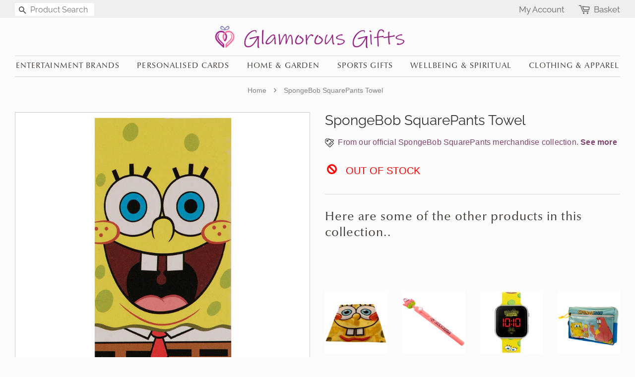

--- FILE ---
content_type: text/html; charset=utf-8
request_url: https://glamorous-gifts.co.uk/products/spongebob-squarepants-towel
body_size: 42199
content:
<!doctype html>
<html class="no-js" lang="en-gb">
<head>

<!-- Google Tag Manager -->
<script>(function(w,d,s,l,i){w[l]=w[l]||[];w[l].push({'gtm.start':
new Date().getTime(),event:'gtm.js'});var f=d.getElementsByTagName(s)[0],
j=d.createElement(s),dl=l!='dataLayer'?'&l='+l:'';j.async=true;j.src=
'https://www.googletagmanager.com/gtm.js?id='+i+dl;f.parentNode.insertBefore(j,f);
})(window,document,'script','dataLayer','GTM-WGZPM3F');</script>
<!-- End Google Tag Manager -->
  
<!-- Hotjar -->
<script>
    (function(h,o,t,j,a,r){
        h.hj=h.hj||function(){(h.hj.q=h.hj.q||[]).push(arguments)};
        h._hjSettings={hjid:1712581,hjsv:6};
        a=o.getElementsByTagName('head')[0];
        r=o.createElement('script');r.async=1;
        r.src=t+h._hjSettings.hjid+j+h._hjSettings.hjsv;
        a.appendChild(r);
    })(window,document,'https://static.hotjar.com/c/hotjar-','.js?sv=');
  </script>
  
  <!-- Basic page needs ================================================== -->
  <meta charset="utf-8">
  <meta http-equiv="X-UA-Compatible" content="IE=edge,chrome=1">
  
  <link rel="shortcut icon" href="//glamorous-gifts.co.uk/cdn/shop/files/Logo_favicon_49b917a1-dd81-4387-83f9-5dc2c551e8b6_32x32.png?v=1741781345" type="image/png" />
  
  
  <!-- Title and description ================================================== -->
  <title>
  SpongeBob SquarePants Towel
  </title>

  
  <meta name="description" content="Large soft to touch velour beach towel Yellow towel featuring a large image of a smiley SpongeBob Vibrant 100% cotton towel Official licensed product Approx 140cm x 70cm With a swing tag">
  

  <!-- Social meta ================================================== -->
  <!-- /snippets/social-meta-tags.liquid -->




<meta property="og:site_name" content="Glamorous Gifts UK">
<meta property="og:url" content="https://glamorous-gifts.co.uk/products/spongebob-squarepants-towel">
<meta property="og:title" content="SpongeBob SquarePants Towel">
<meta property="og:type" content="product">
<meta property="og:description" content="Large soft to touch velour beach towel Yellow towel featuring a large image of a smiley SpongeBob Vibrant 100% cotton towel Official licensed product Approx 140cm x 70cm With a swing tag">

  <meta property="og:price:amount" content="17.90">
  <meta property="og:price:currency" content="GBP">

<meta property="og:image" content="http://glamorous-gifts.co.uk/cdn/shop/files/spongebob-squarepants-towel-39435573166306_1200x1200.jpg?v=1692526935"><meta property="og:image" content="http://glamorous-gifts.co.uk/cdn/shop/files/spongebob-squarepants-towel-39435573199074_1200x1200.jpg?v=1692528192"><meta property="og:image" content="http://glamorous-gifts.co.uk/cdn/shop/files/spongebob-squarepants-towel-39435573231842_1200x1200.jpg?v=1692528196">
<meta property="og:image:secure_url" content="https://glamorous-gifts.co.uk/cdn/shop/files/spongebob-squarepants-towel-39435573166306_1200x1200.jpg?v=1692526935"><meta property="og:image:secure_url" content="https://glamorous-gifts.co.uk/cdn/shop/files/spongebob-squarepants-towel-39435573199074_1200x1200.jpg?v=1692528192"><meta property="og:image:secure_url" content="https://glamorous-gifts.co.uk/cdn/shop/files/spongebob-squarepants-towel-39435573231842_1200x1200.jpg?v=1692528196">


  <meta name="twitter:site" content="@GlamorousGifts_">

<meta name="twitter:card" content="summary_large_image">
<meta name="twitter:title" content="SpongeBob SquarePants Towel">
<meta name="twitter:description" content="Large soft to touch velour beach towel Yellow towel featuring a large image of a smiley SpongeBob Vibrant 100% cotton towel Official licensed product Approx 140cm x 70cm With a swing tag">


  <!-- Helpers ================================================== -->
  
  	
	<link rel="canonical" href="https://glamorous-gifts.co.uk/products/spongebob-squarepants-towel" />
  	
  
  
  <meta name="viewport" content="width=device-width,initial-scale=1">
  <meta name="theme-color" content="#40749d">

  <!-- CSS ================================================== -->
  <link href="//glamorous-gifts.co.uk/cdn/shop/t/22/assets/timber.scss.css?v=36415469793338783801762599389" rel="stylesheet" type="text/css" media="all" />
  <link href="//glamorous-gifts.co.uk/cdn/shop/t/22/assets/theme.scss.css?v=59191487376062452381762599389" rel="stylesheet" type="text/css" media="all" />

  <script>
    window.theme = window.theme || {};

    var theme = {
      strings: {
        addToCart: "Add to Basket →",
        soldOut: "Sold Out",
        unavailable: "Unavailable",
        zoomClose: "Close (Esc)",
        zoomPrev: "Previous (Left arrow key)",
        zoomNext: "Next (Right arrow key)",
        addressError: "Error looking up that address",
        addressNoResults: "No results for that address",
        addressQueryLimit: "You have exceeded the Google API usage limit. Consider upgrading to a \u003ca href=\"https:\/\/developers.google.com\/maps\/premium\/usage-limits\"\u003ePremium Plan\u003c\/a\u003e.",
        authError: "There was a problem authenticating your Google Maps API Key."
      },
      settings: {
        // Adding some settings to allow the editor to update correctly when they are changed
        enableWideLayout: true,
        typeAccentTransform: true,
        typeAccentSpacing: true,
        baseFontSize: '16px',
        headerBaseFontSize: '32px',
        accentFontSize: '16px'
      },
      variables: {
        mediaQueryMedium: 'screen and (max-width: 768px)',
        bpSmall: false
      },
      moneyFormat: "£{{amount}}"
    }

    document.documentElement.className = document.documentElement.className.replace('no-js', 'supports-js');
  </script>

  <!-- Header hook for plugins ================================================== -->
  <script>window.performance && window.performance.mark && window.performance.mark('shopify.content_for_header.start');</script><meta name="google-site-verification" content="z43y-KWOXo-cvbmI2metP0VIPN23Vm9etxSJ663TYss">
<meta id="shopify-digital-wallet" name="shopify-digital-wallet" content="/15915927/digital_wallets/dialog">
<meta name="shopify-checkout-api-token" content="1925498466550fe3d6f6ebe32c8b0087">
<meta id="in-context-paypal-metadata" data-shop-id="15915927" data-venmo-supported="false" data-environment="production" data-locale="en_US" data-paypal-v4="true" data-currency="GBP">
<link rel="alternate" type="application/json+oembed" href="https://glamorous-gifts.co.uk/products/spongebob-squarepants-towel.oembed">
<script async="async" src="/checkouts/internal/preloads.js?locale=en-GB"></script>
<link rel="preconnect" href="https://shop.app" crossorigin="anonymous">
<script async="async" src="https://shop.app/checkouts/internal/preloads.js?locale=en-GB&shop_id=15915927" crossorigin="anonymous"></script>
<script id="apple-pay-shop-capabilities" type="application/json">{"shopId":15915927,"countryCode":"GB","currencyCode":"GBP","merchantCapabilities":["supports3DS"],"merchantId":"gid:\/\/shopify\/Shop\/15915927","merchantName":"Glamorous Gifts UK","requiredBillingContactFields":["postalAddress","email"],"requiredShippingContactFields":["postalAddress","email"],"shippingType":"shipping","supportedNetworks":["visa","maestro","masterCard","amex","discover","elo"],"total":{"type":"pending","label":"Glamorous Gifts UK","amount":"1.00"},"shopifyPaymentsEnabled":true,"supportsSubscriptions":true}</script>
<script id="shopify-features" type="application/json">{"accessToken":"1925498466550fe3d6f6ebe32c8b0087","betas":["rich-media-storefront-analytics"],"domain":"glamorous-gifts.co.uk","predictiveSearch":true,"shopId":15915927,"locale":"en"}</script>
<script>var Shopify = Shopify || {};
Shopify.shop = "glamorous-gifts-uk.myshopify.com";
Shopify.locale = "en";
Shopify.currency = {"active":"GBP","rate":"1.0"};
Shopify.country = "GB";
Shopify.theme = {"name":"Active Theme (Minimal v9.0)","id":143055323362,"schema_name":"Minimal","schema_version":"9.0.0","theme_store_id":380,"role":"main"};
Shopify.theme.handle = "null";
Shopify.theme.style = {"id":null,"handle":null};
Shopify.cdnHost = "glamorous-gifts.co.uk/cdn";
Shopify.routes = Shopify.routes || {};
Shopify.routes.root = "/";</script>
<script type="module">!function(o){(o.Shopify=o.Shopify||{}).modules=!0}(window);</script>
<script>!function(o){function n(){var o=[];function n(){o.push(Array.prototype.slice.apply(arguments))}return n.q=o,n}var t=o.Shopify=o.Shopify||{};t.loadFeatures=n(),t.autoloadFeatures=n()}(window);</script>
<script>
  window.ShopifyPay = window.ShopifyPay || {};
  window.ShopifyPay.apiHost = "shop.app\/pay";
  window.ShopifyPay.redirectState = null;
</script>
<script id="shop-js-analytics" type="application/json">{"pageType":"product"}</script>
<script defer="defer" async type="module" src="//glamorous-gifts.co.uk/cdn/shopifycloud/shop-js/modules/v2/client.init-shop-cart-sync_BT-GjEfc.en.esm.js"></script>
<script defer="defer" async type="module" src="//glamorous-gifts.co.uk/cdn/shopifycloud/shop-js/modules/v2/chunk.common_D58fp_Oc.esm.js"></script>
<script defer="defer" async type="module" src="//glamorous-gifts.co.uk/cdn/shopifycloud/shop-js/modules/v2/chunk.modal_xMitdFEc.esm.js"></script>
<script type="module">
  await import("//glamorous-gifts.co.uk/cdn/shopifycloud/shop-js/modules/v2/client.init-shop-cart-sync_BT-GjEfc.en.esm.js");
await import("//glamorous-gifts.co.uk/cdn/shopifycloud/shop-js/modules/v2/chunk.common_D58fp_Oc.esm.js");
await import("//glamorous-gifts.co.uk/cdn/shopifycloud/shop-js/modules/v2/chunk.modal_xMitdFEc.esm.js");

  window.Shopify.SignInWithShop?.initShopCartSync?.({"fedCMEnabled":true,"windoidEnabled":true});

</script>
<script>
  window.Shopify = window.Shopify || {};
  if (!window.Shopify.featureAssets) window.Shopify.featureAssets = {};
  window.Shopify.featureAssets['shop-js'] = {"shop-cart-sync":["modules/v2/client.shop-cart-sync_DZOKe7Ll.en.esm.js","modules/v2/chunk.common_D58fp_Oc.esm.js","modules/v2/chunk.modal_xMitdFEc.esm.js"],"init-fed-cm":["modules/v2/client.init-fed-cm_B6oLuCjv.en.esm.js","modules/v2/chunk.common_D58fp_Oc.esm.js","modules/v2/chunk.modal_xMitdFEc.esm.js"],"shop-cash-offers":["modules/v2/client.shop-cash-offers_D2sdYoxE.en.esm.js","modules/v2/chunk.common_D58fp_Oc.esm.js","modules/v2/chunk.modal_xMitdFEc.esm.js"],"shop-login-button":["modules/v2/client.shop-login-button_QeVjl5Y3.en.esm.js","modules/v2/chunk.common_D58fp_Oc.esm.js","modules/v2/chunk.modal_xMitdFEc.esm.js"],"pay-button":["modules/v2/client.pay-button_DXTOsIq6.en.esm.js","modules/v2/chunk.common_D58fp_Oc.esm.js","modules/v2/chunk.modal_xMitdFEc.esm.js"],"shop-button":["modules/v2/client.shop-button_DQZHx9pm.en.esm.js","modules/v2/chunk.common_D58fp_Oc.esm.js","modules/v2/chunk.modal_xMitdFEc.esm.js"],"avatar":["modules/v2/client.avatar_BTnouDA3.en.esm.js"],"init-windoid":["modules/v2/client.init-windoid_CR1B-cfM.en.esm.js","modules/v2/chunk.common_D58fp_Oc.esm.js","modules/v2/chunk.modal_xMitdFEc.esm.js"],"init-shop-for-new-customer-accounts":["modules/v2/client.init-shop-for-new-customer-accounts_C_vY_xzh.en.esm.js","modules/v2/client.shop-login-button_QeVjl5Y3.en.esm.js","modules/v2/chunk.common_D58fp_Oc.esm.js","modules/v2/chunk.modal_xMitdFEc.esm.js"],"init-shop-email-lookup-coordinator":["modules/v2/client.init-shop-email-lookup-coordinator_BI7n9ZSv.en.esm.js","modules/v2/chunk.common_D58fp_Oc.esm.js","modules/v2/chunk.modal_xMitdFEc.esm.js"],"init-shop-cart-sync":["modules/v2/client.init-shop-cart-sync_BT-GjEfc.en.esm.js","modules/v2/chunk.common_D58fp_Oc.esm.js","modules/v2/chunk.modal_xMitdFEc.esm.js"],"shop-toast-manager":["modules/v2/client.shop-toast-manager_DiYdP3xc.en.esm.js","modules/v2/chunk.common_D58fp_Oc.esm.js","modules/v2/chunk.modal_xMitdFEc.esm.js"],"init-customer-accounts":["modules/v2/client.init-customer-accounts_D9ZNqS-Q.en.esm.js","modules/v2/client.shop-login-button_QeVjl5Y3.en.esm.js","modules/v2/chunk.common_D58fp_Oc.esm.js","modules/v2/chunk.modal_xMitdFEc.esm.js"],"init-customer-accounts-sign-up":["modules/v2/client.init-customer-accounts-sign-up_iGw4briv.en.esm.js","modules/v2/client.shop-login-button_QeVjl5Y3.en.esm.js","modules/v2/chunk.common_D58fp_Oc.esm.js","modules/v2/chunk.modal_xMitdFEc.esm.js"],"shop-follow-button":["modules/v2/client.shop-follow-button_CqMgW2wH.en.esm.js","modules/v2/chunk.common_D58fp_Oc.esm.js","modules/v2/chunk.modal_xMitdFEc.esm.js"],"checkout-modal":["modules/v2/client.checkout-modal_xHeaAweL.en.esm.js","modules/v2/chunk.common_D58fp_Oc.esm.js","modules/v2/chunk.modal_xMitdFEc.esm.js"],"shop-login":["modules/v2/client.shop-login_D91U-Q7h.en.esm.js","modules/v2/chunk.common_D58fp_Oc.esm.js","modules/v2/chunk.modal_xMitdFEc.esm.js"],"lead-capture":["modules/v2/client.lead-capture_BJmE1dJe.en.esm.js","modules/v2/chunk.common_D58fp_Oc.esm.js","modules/v2/chunk.modal_xMitdFEc.esm.js"],"payment-terms":["modules/v2/client.payment-terms_Ci9AEqFq.en.esm.js","modules/v2/chunk.common_D58fp_Oc.esm.js","modules/v2/chunk.modal_xMitdFEc.esm.js"]};
</script>
<script>(function() {
  var isLoaded = false;
  function asyncLoad() {
    if (isLoaded) return;
    isLoaded = true;
    var urls = ["\/\/d1liekpayvooaz.cloudfront.net\/apps\/customizery\/customizery.js?shop=glamorous-gifts-uk.myshopify.com","https:\/\/ecommplugins-scripts.trustpilot.com\/v2.1\/js\/header.min.js?settings=eyJrZXkiOiI0UExFcUc0R0lmRXI4Sjh1IiwicyI6Im5vbmUifQ==\u0026v=2.5\u0026shop=glamorous-gifts-uk.myshopify.com","https:\/\/ecommplugins-trustboxsettings.trustpilot.com\/glamorous-gifts-uk.myshopify.com.js?settings=1667232577520\u0026shop=glamorous-gifts-uk.myshopify.com","https:\/\/widget.trustpilot.com\/bootstrap\/v5\/tp.widget.sync.bootstrap.min.js?shop=glamorous-gifts-uk.myshopify.com"];
    for (var i = 0; i < urls.length; i++) {
      var s = document.createElement('script');
      s.type = 'text/javascript';
      s.async = true;
      s.src = urls[i];
      var x = document.getElementsByTagName('script')[0];
      x.parentNode.insertBefore(s, x);
    }
  };
  if(window.attachEvent) {
    window.attachEvent('onload', asyncLoad);
  } else {
    window.addEventListener('load', asyncLoad, false);
  }
})();</script>
<script id="__st">var __st={"a":15915927,"offset":0,"reqid":"d56880a0-b9dc-4e04-a7a5-0b5f576b29b9-1769364529","pageurl":"glamorous-gifts.co.uk\/products\/spongebob-squarepants-towel","u":"2a3a24a6d9b0","p":"product","rtyp":"product","rid":8123942666466};</script>
<script>window.ShopifyPaypalV4VisibilityTracking = true;</script>
<script id="captcha-bootstrap">!function(){'use strict';const t='contact',e='account',n='new_comment',o=[[t,t],['blogs',n],['comments',n],[t,'customer']],c=[[e,'customer_login'],[e,'guest_login'],[e,'recover_customer_password'],[e,'create_customer']],r=t=>t.map((([t,e])=>`form[action*='/${t}']:not([data-nocaptcha='true']) input[name='form_type'][value='${e}']`)).join(','),a=t=>()=>t?[...document.querySelectorAll(t)].map((t=>t.form)):[];function s(){const t=[...o],e=r(t);return a(e)}const i='password',u='form_key',d=['recaptcha-v3-token','g-recaptcha-response','h-captcha-response',i],f=()=>{try{return window.sessionStorage}catch{return}},m='__shopify_v',_=t=>t.elements[u];function p(t,e,n=!1){try{const o=window.sessionStorage,c=JSON.parse(o.getItem(e)),{data:r}=function(t){const{data:e,action:n}=t;return t[m]||n?{data:e,action:n}:{data:t,action:n}}(c);for(const[e,n]of Object.entries(r))t.elements[e]&&(t.elements[e].value=n);n&&o.removeItem(e)}catch(o){console.error('form repopulation failed',{error:o})}}const l='form_type',E='cptcha';function T(t){t.dataset[E]=!0}const w=window,h=w.document,L='Shopify',v='ce_forms',y='captcha';let A=!1;((t,e)=>{const n=(g='f06e6c50-85a8-45c8-87d0-21a2b65856fe',I='https://cdn.shopify.com/shopifycloud/storefront-forms-hcaptcha/ce_storefront_forms_captcha_hcaptcha.v1.5.2.iife.js',D={infoText:'Protected by hCaptcha',privacyText:'Privacy',termsText:'Terms'},(t,e,n)=>{const o=w[L][v],c=o.bindForm;if(c)return c(t,g,e,D).then(n);var r;o.q.push([[t,g,e,D],n]),r=I,A||(h.body.append(Object.assign(h.createElement('script'),{id:'captcha-provider',async:!0,src:r})),A=!0)});var g,I,D;w[L]=w[L]||{},w[L][v]=w[L][v]||{},w[L][v].q=[],w[L][y]=w[L][y]||{},w[L][y].protect=function(t,e){n(t,void 0,e),T(t)},Object.freeze(w[L][y]),function(t,e,n,w,h,L){const[v,y,A,g]=function(t,e,n){const i=e?o:[],u=t?c:[],d=[...i,...u],f=r(d),m=r(i),_=r(d.filter((([t,e])=>n.includes(e))));return[a(f),a(m),a(_),s()]}(w,h,L),I=t=>{const e=t.target;return e instanceof HTMLFormElement?e:e&&e.form},D=t=>v().includes(t);t.addEventListener('submit',(t=>{const e=I(t);if(!e)return;const n=D(e)&&!e.dataset.hcaptchaBound&&!e.dataset.recaptchaBound,o=_(e),c=g().includes(e)&&(!o||!o.value);(n||c)&&t.preventDefault(),c&&!n&&(function(t){try{if(!f())return;!function(t){const e=f();if(!e)return;const n=_(t);if(!n)return;const o=n.value;o&&e.removeItem(o)}(t);const e=Array.from(Array(32),(()=>Math.random().toString(36)[2])).join('');!function(t,e){_(t)||t.append(Object.assign(document.createElement('input'),{type:'hidden',name:u})),t.elements[u].value=e}(t,e),function(t,e){const n=f();if(!n)return;const o=[...t.querySelectorAll(`input[type='${i}']`)].map((({name:t})=>t)),c=[...d,...o],r={};for(const[a,s]of new FormData(t).entries())c.includes(a)||(r[a]=s);n.setItem(e,JSON.stringify({[m]:1,action:t.action,data:r}))}(t,e)}catch(e){console.error('failed to persist form',e)}}(e),e.submit())}));const S=(t,e)=>{t&&!t.dataset[E]&&(n(t,e.some((e=>e===t))),T(t))};for(const o of['focusin','change'])t.addEventListener(o,(t=>{const e=I(t);D(e)&&S(e,y())}));const B=e.get('form_key'),M=e.get(l),P=B&&M;t.addEventListener('DOMContentLoaded',(()=>{const t=y();if(P)for(const e of t)e.elements[l].value===M&&p(e,B);[...new Set([...A(),...v().filter((t=>'true'===t.dataset.shopifyCaptcha))])].forEach((e=>S(e,t)))}))}(h,new URLSearchParams(w.location.search),n,t,e,['guest_login'])})(!0,!0)}();</script>
<script integrity="sha256-4kQ18oKyAcykRKYeNunJcIwy7WH5gtpwJnB7kiuLZ1E=" data-source-attribution="shopify.loadfeatures" defer="defer" src="//glamorous-gifts.co.uk/cdn/shopifycloud/storefront/assets/storefront/load_feature-a0a9edcb.js" crossorigin="anonymous"></script>
<script crossorigin="anonymous" defer="defer" src="//glamorous-gifts.co.uk/cdn/shopifycloud/storefront/assets/shopify_pay/storefront-65b4c6d7.js?v=20250812"></script>
<script data-source-attribution="shopify.dynamic_checkout.dynamic.init">var Shopify=Shopify||{};Shopify.PaymentButton=Shopify.PaymentButton||{isStorefrontPortableWallets:!0,init:function(){window.Shopify.PaymentButton.init=function(){};var t=document.createElement("script");t.src="https://glamorous-gifts.co.uk/cdn/shopifycloud/portable-wallets/latest/portable-wallets.en.js",t.type="module",document.head.appendChild(t)}};
</script>
<script data-source-attribution="shopify.dynamic_checkout.buyer_consent">
  function portableWalletsHideBuyerConsent(e){var t=document.getElementById("shopify-buyer-consent"),n=document.getElementById("shopify-subscription-policy-button");t&&n&&(t.classList.add("hidden"),t.setAttribute("aria-hidden","true"),n.removeEventListener("click",e))}function portableWalletsShowBuyerConsent(e){var t=document.getElementById("shopify-buyer-consent"),n=document.getElementById("shopify-subscription-policy-button");t&&n&&(t.classList.remove("hidden"),t.removeAttribute("aria-hidden"),n.addEventListener("click",e))}window.Shopify?.PaymentButton&&(window.Shopify.PaymentButton.hideBuyerConsent=portableWalletsHideBuyerConsent,window.Shopify.PaymentButton.showBuyerConsent=portableWalletsShowBuyerConsent);
</script>
<script data-source-attribution="shopify.dynamic_checkout.cart.bootstrap">document.addEventListener("DOMContentLoaded",(function(){function t(){return document.querySelector("shopify-accelerated-checkout-cart, shopify-accelerated-checkout")}if(t())Shopify.PaymentButton.init();else{new MutationObserver((function(e,n){t()&&(Shopify.PaymentButton.init(),n.disconnect())})).observe(document.body,{childList:!0,subtree:!0})}}));
</script>
<link id="shopify-accelerated-checkout-styles" rel="stylesheet" media="screen" href="https://glamorous-gifts.co.uk/cdn/shopifycloud/portable-wallets/latest/accelerated-checkout-backwards-compat.css" crossorigin="anonymous">
<style id="shopify-accelerated-checkout-cart">
        #shopify-buyer-consent {
  margin-top: 1em;
  display: inline-block;
  width: 100%;
}

#shopify-buyer-consent.hidden {
  display: none;
}

#shopify-subscription-policy-button {
  background: none;
  border: none;
  padding: 0;
  text-decoration: underline;
  font-size: inherit;
  cursor: pointer;
}

#shopify-subscription-policy-button::before {
  box-shadow: none;
}

      </style>

<script>window.performance && window.performance.mark && window.performance.mark('shopify.content_for_header.end');</script>

  <script src="//glamorous-gifts.co.uk/cdn/shop/t/22/assets/jquery-2.2.3.min.js?v=58211863146907186831721649529" type="text/javascript"></script>

  <script src="//glamorous-gifts.co.uk/cdn/shop/t/22/assets/lazysizes.min.js?v=68754939485836421391721649529" ></script>

  
  
  

   
  <meta name="p:domain_verify" content="603703f0277f7c2e60c8cd18194cfcb9"/>
  <meta name="p:domain_verify" content="dc2b872344712c3b227299b4f5627ec0"/>
  <meta name="msvalidate.01" content="8C45ADC80534E4941AC27131C1ED7F49" />
 

  
    
  		
    
    
    <script src="//glamorous-gifts.co.uk/cdn/shop/t/22/assets/magiczoomplus.js?v=43493588209751319191721649529" type="text/javascript"></script>
    <link href="//glamorous-gifts.co.uk/cdn/shop/t/22/assets/magiczoomplus.css?v=84411217470944071161721649529" rel="stylesheet" type="text/css" media="all" />
    
    <link href="//glamorous-gifts.co.uk/cdn/shop/t/22/assets/magiczoomplus.additional.css?v=173831867266299133501721649529" rel="stylesheet" type="text/css" media="all" />
    <script type="text/javascript">
    mzOptions = {
		'zoomWidth':'auto',
		'zoomHeight':'auto',
		'zoomPosition':'right',
		'zoomDistance':15,
		'selectorTrigger':'click',
		'transitionEffect':true,
		'zoomMode':'zoom',
		'zoomOn':'hover',
		'upscale':true,
		'smoothing':true,
		'variableZoom':true,
		'zoomCaption':'off',
		'expand':'window',
		'expandZoomMode':'zoom',
		'expandZoomOn':'click',
		'expandCaption':true,
		'closeOnClickOutside':true,
		'cssClass':'white-bg',
		'hint':'always',
		'textHoverZoomHint':'Hover over image to zoom in',
		'textClickZoomHint':'Click to zoom',
		'textExpandHint':'Click to expand',
		'textBtnClose':'Close',
		'textBtnNext':'Next',
		'textBtnPrev':'Previous',
		'lazyZoom':true,
		'rightClick':false
    }
    mzMobileOptions = {
		'zoomMode':'off',
		'textHoverZoomHint':'Touch to zoom',
		'textClickZoomHint':'Double tap to zoom',
		'textExpandHint':'Tap to expand view'
    }
    
    </script>
    <script src="//glamorous-gifts.co.uk/cdn/shop/t/22/assets/magiczoomplus.sirv.js?v=114951206496564737581721649529" type="text/javascript"></script>
    

    

  
   

  
  

<!-- BEGIN MerchantWidget Code -->
<script id='merchantWidgetScript'
        src="https://www.gstatic.com/shopping/merchant/merchantwidget.js"
        defer>
</script>
<script type="text/javascript">
  merchantWidgetScript.addEventListener('load', function () {
    merchantwidget.start({
     position: 'RIGHT_BOTTOM'
   });
  });
</script>
<!-- END MerchantWidget Code -->
  
<!-- BEGIN app block: shopify://apps/cardzware-greeting-cards/blocks/app-embed/43ea43a1-a76f-44c6-bdef-268e0bb8cdad -->

<script src="//cdn.shopify.com/extensions/cd14f551-dbfd-409c-92ab-85ebf361ef50/cardzware-greeting-cards-11/assets/cw_load.js" type="text/javascript"></script>

<!-- END app block --><link href="https://monorail-edge.shopifysvc.com" rel="dns-prefetch">
<script>(function(){if ("sendBeacon" in navigator && "performance" in window) {try {var session_token_from_headers = performance.getEntriesByType('navigation')[0].serverTiming.find(x => x.name == '_s').description;} catch {var session_token_from_headers = undefined;}var session_cookie_matches = document.cookie.match(/_shopify_s=([^;]*)/);var session_token_from_cookie = session_cookie_matches && session_cookie_matches.length === 2 ? session_cookie_matches[1] : "";var session_token = session_token_from_headers || session_token_from_cookie || "";function handle_abandonment_event(e) {var entries = performance.getEntries().filter(function(entry) {return /monorail-edge.shopifysvc.com/.test(entry.name);});if (!window.abandonment_tracked && entries.length === 0) {window.abandonment_tracked = true;var currentMs = Date.now();var navigation_start = performance.timing.navigationStart;var payload = {shop_id: 15915927,url: window.location.href,navigation_start,duration: currentMs - navigation_start,session_token,page_type: "product"};window.navigator.sendBeacon("https://monorail-edge.shopifysvc.com/v1/produce", JSON.stringify({schema_id: "online_store_buyer_site_abandonment/1.1",payload: payload,metadata: {event_created_at_ms: currentMs,event_sent_at_ms: currentMs}}));}}window.addEventListener('pagehide', handle_abandonment_event);}}());</script>
<script id="web-pixels-manager-setup">(function e(e,d,r,n,o){if(void 0===o&&(o={}),!Boolean(null===(a=null===(i=window.Shopify)||void 0===i?void 0:i.analytics)||void 0===a?void 0:a.replayQueue)){var i,a;window.Shopify=window.Shopify||{};var t=window.Shopify;t.analytics=t.analytics||{};var s=t.analytics;s.replayQueue=[],s.publish=function(e,d,r){return s.replayQueue.push([e,d,r]),!0};try{self.performance.mark("wpm:start")}catch(e){}var l=function(){var e={modern:/Edge?\/(1{2}[4-9]|1[2-9]\d|[2-9]\d{2}|\d{4,})\.\d+(\.\d+|)|Firefox\/(1{2}[4-9]|1[2-9]\d|[2-9]\d{2}|\d{4,})\.\d+(\.\d+|)|Chrom(ium|e)\/(9{2}|\d{3,})\.\d+(\.\d+|)|(Maci|X1{2}).+ Version\/(15\.\d+|(1[6-9]|[2-9]\d|\d{3,})\.\d+)([,.]\d+|)( \(\w+\)|)( Mobile\/\w+|) Safari\/|Chrome.+OPR\/(9{2}|\d{3,})\.\d+\.\d+|(CPU[ +]OS|iPhone[ +]OS|CPU[ +]iPhone|CPU IPhone OS|CPU iPad OS)[ +]+(15[._]\d+|(1[6-9]|[2-9]\d|\d{3,})[._]\d+)([._]\d+|)|Android:?[ /-](13[3-9]|1[4-9]\d|[2-9]\d{2}|\d{4,})(\.\d+|)(\.\d+|)|Android.+Firefox\/(13[5-9]|1[4-9]\d|[2-9]\d{2}|\d{4,})\.\d+(\.\d+|)|Android.+Chrom(ium|e)\/(13[3-9]|1[4-9]\d|[2-9]\d{2}|\d{4,})\.\d+(\.\d+|)|SamsungBrowser\/([2-9]\d|\d{3,})\.\d+/,legacy:/Edge?\/(1[6-9]|[2-9]\d|\d{3,})\.\d+(\.\d+|)|Firefox\/(5[4-9]|[6-9]\d|\d{3,})\.\d+(\.\d+|)|Chrom(ium|e)\/(5[1-9]|[6-9]\d|\d{3,})\.\d+(\.\d+|)([\d.]+$|.*Safari\/(?![\d.]+ Edge\/[\d.]+$))|(Maci|X1{2}).+ Version\/(10\.\d+|(1[1-9]|[2-9]\d|\d{3,})\.\d+)([,.]\d+|)( \(\w+\)|)( Mobile\/\w+|) Safari\/|Chrome.+OPR\/(3[89]|[4-9]\d|\d{3,})\.\d+\.\d+|(CPU[ +]OS|iPhone[ +]OS|CPU[ +]iPhone|CPU IPhone OS|CPU iPad OS)[ +]+(10[._]\d+|(1[1-9]|[2-9]\d|\d{3,})[._]\d+)([._]\d+|)|Android:?[ /-](13[3-9]|1[4-9]\d|[2-9]\d{2}|\d{4,})(\.\d+|)(\.\d+|)|Mobile Safari.+OPR\/([89]\d|\d{3,})\.\d+\.\d+|Android.+Firefox\/(13[5-9]|1[4-9]\d|[2-9]\d{2}|\d{4,})\.\d+(\.\d+|)|Android.+Chrom(ium|e)\/(13[3-9]|1[4-9]\d|[2-9]\d{2}|\d{4,})\.\d+(\.\d+|)|Android.+(UC? ?Browser|UCWEB|U3)[ /]?(15\.([5-9]|\d{2,})|(1[6-9]|[2-9]\d|\d{3,})\.\d+)\.\d+|SamsungBrowser\/(5\.\d+|([6-9]|\d{2,})\.\d+)|Android.+MQ{2}Browser\/(14(\.(9|\d{2,})|)|(1[5-9]|[2-9]\d|\d{3,})(\.\d+|))(\.\d+|)|K[Aa][Ii]OS\/(3\.\d+|([4-9]|\d{2,})\.\d+)(\.\d+|)/},d=e.modern,r=e.legacy,n=navigator.userAgent;return n.match(d)?"modern":n.match(r)?"legacy":"unknown"}(),u="modern"===l?"modern":"legacy",c=(null!=n?n:{modern:"",legacy:""})[u],f=function(e){return[e.baseUrl,"/wpm","/b",e.hashVersion,"modern"===e.buildTarget?"m":"l",".js"].join("")}({baseUrl:d,hashVersion:r,buildTarget:u}),m=function(e){var d=e.version,r=e.bundleTarget,n=e.surface,o=e.pageUrl,i=e.monorailEndpoint;return{emit:function(e){var a=e.status,t=e.errorMsg,s=(new Date).getTime(),l=JSON.stringify({metadata:{event_sent_at_ms:s},events:[{schema_id:"web_pixels_manager_load/3.1",payload:{version:d,bundle_target:r,page_url:o,status:a,surface:n,error_msg:t},metadata:{event_created_at_ms:s}}]});if(!i)return console&&console.warn&&console.warn("[Web Pixels Manager] No Monorail endpoint provided, skipping logging."),!1;try{return self.navigator.sendBeacon.bind(self.navigator)(i,l)}catch(e){}var u=new XMLHttpRequest;try{return u.open("POST",i,!0),u.setRequestHeader("Content-Type","text/plain"),u.send(l),!0}catch(e){return console&&console.warn&&console.warn("[Web Pixels Manager] Got an unhandled error while logging to Monorail."),!1}}}}({version:r,bundleTarget:l,surface:e.surface,pageUrl:self.location.href,monorailEndpoint:e.monorailEndpoint});try{o.browserTarget=l,function(e){var d=e.src,r=e.async,n=void 0===r||r,o=e.onload,i=e.onerror,a=e.sri,t=e.scriptDataAttributes,s=void 0===t?{}:t,l=document.createElement("script"),u=document.querySelector("head"),c=document.querySelector("body");if(l.async=n,l.src=d,a&&(l.integrity=a,l.crossOrigin="anonymous"),s)for(var f in s)if(Object.prototype.hasOwnProperty.call(s,f))try{l.dataset[f]=s[f]}catch(e){}if(o&&l.addEventListener("load",o),i&&l.addEventListener("error",i),u)u.appendChild(l);else{if(!c)throw new Error("Did not find a head or body element to append the script");c.appendChild(l)}}({src:f,async:!0,onload:function(){if(!function(){var e,d;return Boolean(null===(d=null===(e=window.Shopify)||void 0===e?void 0:e.analytics)||void 0===d?void 0:d.initialized)}()){var d=window.webPixelsManager.init(e)||void 0;if(d){var r=window.Shopify.analytics;r.replayQueue.forEach((function(e){var r=e[0],n=e[1],o=e[2];d.publishCustomEvent(r,n,o)})),r.replayQueue=[],r.publish=d.publishCustomEvent,r.visitor=d.visitor,r.initialized=!0}}},onerror:function(){return m.emit({status:"failed",errorMsg:"".concat(f," has failed to load")})},sri:function(e){var d=/^sha384-[A-Za-z0-9+/=]+$/;return"string"==typeof e&&d.test(e)}(c)?c:"",scriptDataAttributes:o}),m.emit({status:"loading"})}catch(e){m.emit({status:"failed",errorMsg:(null==e?void 0:e.message)||"Unknown error"})}}})({shopId: 15915927,storefrontBaseUrl: "https://glamorous-gifts.co.uk",extensionsBaseUrl: "https://extensions.shopifycdn.com/cdn/shopifycloud/web-pixels-manager",monorailEndpoint: "https://monorail-edge.shopifysvc.com/unstable/produce_batch",surface: "storefront-renderer",enabledBetaFlags: ["2dca8a86"],webPixelsConfigList: [{"id":"431358178","configuration":"{\"config\":\"{\\\"google_tag_ids\\\":[\\\"G-GPQ516QJDV\\\",\\\"AW-866494672\\\",\\\"GT-M69HLJD\\\"],\\\"target_country\\\":\\\"GB\\\",\\\"gtag_events\\\":[{\\\"type\\\":\\\"begin_checkout\\\",\\\"action_label\\\":[\\\"G-GPQ516QJDV\\\",\\\"AW-866494672\\\/yaN7CPiP54sBENDRlp0D\\\",\\\"AW-866494672\\\/96kJCMv21MAZENDRlp0D\\\"]},{\\\"type\\\":\\\"search\\\",\\\"action_label\\\":[\\\"G-GPQ516QJDV\\\",\\\"AW-866494672\\\/JZqFCPuP54sBENDRlp0D\\\"]},{\\\"type\\\":\\\"view_item\\\",\\\"action_label\\\":[\\\"G-GPQ516QJDV\\\",\\\"AW-866494672\\\/23l9CPqO54sBENDRlp0D\\\",\\\"MC-N48B6LV64V\\\"]},{\\\"type\\\":\\\"purchase\\\",\\\"action_label\\\":[\\\"G-GPQ516QJDV\\\",\\\"AW-866494672\\\/sIhvCPeO54sBENDRlp0D\\\",\\\"MC-N48B6LV64V\\\"]},{\\\"type\\\":\\\"page_view\\\",\\\"action_label\\\":[\\\"G-GPQ516QJDV\\\",\\\"AW-866494672\\\/nxYhCPSO54sBENDRlp0D\\\",\\\"MC-N48B6LV64V\\\"]},{\\\"type\\\":\\\"add_payment_info\\\",\\\"action_label\\\":[\\\"G-GPQ516QJDV\\\",\\\"AW-866494672\\\/ssGOCP6P54sBENDRlp0D\\\"]},{\\\"type\\\":\\\"add_to_cart\\\",\\\"action_label\\\":[\\\"G-GPQ516QJDV\\\",\\\"AW-866494672\\\/XO6HCP2O54sBENDRlp0D\\\"]}],\\\"enable_monitoring_mode\\\":false}\"}","eventPayloadVersion":"v1","runtimeContext":"OPEN","scriptVersion":"b2a88bafab3e21179ed38636efcd8a93","type":"APP","apiClientId":1780363,"privacyPurposes":[],"dataSharingAdjustments":{"protectedCustomerApprovalScopes":["read_customer_address","read_customer_email","read_customer_name","read_customer_personal_data","read_customer_phone"]}},{"id":"167575778","configuration":"{\"pixel_id\":\"350762449114182\",\"pixel_type\":\"facebook_pixel\",\"metaapp_system_user_token\":\"-\"}","eventPayloadVersion":"v1","runtimeContext":"OPEN","scriptVersion":"ca16bc87fe92b6042fbaa3acc2fbdaa6","type":"APP","apiClientId":2329312,"privacyPurposes":["ANALYTICS","MARKETING","SALE_OF_DATA"],"dataSharingAdjustments":{"protectedCustomerApprovalScopes":["read_customer_address","read_customer_email","read_customer_name","read_customer_personal_data","read_customer_phone"]}},{"id":"61374690","configuration":"{\"tagID\":\"2614008643361\"}","eventPayloadVersion":"v1","runtimeContext":"STRICT","scriptVersion":"18031546ee651571ed29edbe71a3550b","type":"APP","apiClientId":3009811,"privacyPurposes":["ANALYTICS","MARKETING","SALE_OF_DATA"],"dataSharingAdjustments":{"protectedCustomerApprovalScopes":["read_customer_address","read_customer_email","read_customer_name","read_customer_personal_data","read_customer_phone"]}},{"id":"shopify-app-pixel","configuration":"{}","eventPayloadVersion":"v1","runtimeContext":"STRICT","scriptVersion":"0450","apiClientId":"shopify-pixel","type":"APP","privacyPurposes":["ANALYTICS","MARKETING"]},{"id":"shopify-custom-pixel","eventPayloadVersion":"v1","runtimeContext":"LAX","scriptVersion":"0450","apiClientId":"shopify-pixel","type":"CUSTOM","privacyPurposes":["ANALYTICS","MARKETING"]}],isMerchantRequest: false,initData: {"shop":{"name":"Glamorous Gifts UK","paymentSettings":{"currencyCode":"GBP"},"myshopifyDomain":"glamorous-gifts-uk.myshopify.com","countryCode":"GB","storefrontUrl":"https:\/\/glamorous-gifts.co.uk"},"customer":null,"cart":null,"checkout":null,"productVariants":[{"price":{"amount":17.9,"currencyCode":"GBP"},"product":{"title":"SpongeBob SquarePants Towel","vendor":"TFS","id":"8123942666466","untranslatedTitle":"SpongeBob SquarePants Towel","url":"\/products\/spongebob-squarepants-towel","type":"Towels"},"id":"44189465968866","image":{"src":"\/\/glamorous-gifts.co.uk\/cdn\/shop\/files\/spongebob-squarepants-towel-39435573166306.jpg?v=1692526935"},"sku":"TM-03394","title":"Default Title","untranslatedTitle":"Default Title"}],"purchasingCompany":null},},"https://glamorous-gifts.co.uk/cdn","fcfee988w5aeb613cpc8e4bc33m6693e112",{"modern":"","legacy":""},{"shopId":"15915927","storefrontBaseUrl":"https:\/\/glamorous-gifts.co.uk","extensionBaseUrl":"https:\/\/extensions.shopifycdn.com\/cdn\/shopifycloud\/web-pixels-manager","surface":"storefront-renderer","enabledBetaFlags":"[\"2dca8a86\"]","isMerchantRequest":"false","hashVersion":"fcfee988w5aeb613cpc8e4bc33m6693e112","publish":"custom","events":"[[\"page_viewed\",{}],[\"product_viewed\",{\"productVariant\":{\"price\":{\"amount\":17.9,\"currencyCode\":\"GBP\"},\"product\":{\"title\":\"SpongeBob SquarePants Towel\",\"vendor\":\"TFS\",\"id\":\"8123942666466\",\"untranslatedTitle\":\"SpongeBob SquarePants Towel\",\"url\":\"\/products\/spongebob-squarepants-towel\",\"type\":\"Towels\"},\"id\":\"44189465968866\",\"image\":{\"src\":\"\/\/glamorous-gifts.co.uk\/cdn\/shop\/files\/spongebob-squarepants-towel-39435573166306.jpg?v=1692526935\"},\"sku\":\"TM-03394\",\"title\":\"Default Title\",\"untranslatedTitle\":\"Default Title\"}}]]"});</script><script>
  window.ShopifyAnalytics = window.ShopifyAnalytics || {};
  window.ShopifyAnalytics.meta = window.ShopifyAnalytics.meta || {};
  window.ShopifyAnalytics.meta.currency = 'GBP';
  var meta = {"product":{"id":8123942666466,"gid":"gid:\/\/shopify\/Product\/8123942666466","vendor":"TFS","type":"Towels","handle":"spongebob-squarepants-towel","variants":[{"id":44189465968866,"price":1790,"name":"SpongeBob SquarePants Towel","public_title":null,"sku":"TM-03394"}],"remote":false},"page":{"pageType":"product","resourceType":"product","resourceId":8123942666466,"requestId":"d56880a0-b9dc-4e04-a7a5-0b5f576b29b9-1769364529"}};
  for (var attr in meta) {
    window.ShopifyAnalytics.meta[attr] = meta[attr];
  }
</script>
<script class="analytics">
  (function () {
    var customDocumentWrite = function(content) {
      var jquery = null;

      if (window.jQuery) {
        jquery = window.jQuery;
      } else if (window.Checkout && window.Checkout.$) {
        jquery = window.Checkout.$;
      }

      if (jquery) {
        jquery('body').append(content);
      }
    };

    var hasLoggedConversion = function(token) {
      if (token) {
        return document.cookie.indexOf('loggedConversion=' + token) !== -1;
      }
      return false;
    }

    var setCookieIfConversion = function(token) {
      if (token) {
        var twoMonthsFromNow = new Date(Date.now());
        twoMonthsFromNow.setMonth(twoMonthsFromNow.getMonth() + 2);

        document.cookie = 'loggedConversion=' + token + '; expires=' + twoMonthsFromNow;
      }
    }

    var trekkie = window.ShopifyAnalytics.lib = window.trekkie = window.trekkie || [];
    if (trekkie.integrations) {
      return;
    }
    trekkie.methods = [
      'identify',
      'page',
      'ready',
      'track',
      'trackForm',
      'trackLink'
    ];
    trekkie.factory = function(method) {
      return function() {
        var args = Array.prototype.slice.call(arguments);
        args.unshift(method);
        trekkie.push(args);
        return trekkie;
      };
    };
    for (var i = 0; i < trekkie.methods.length; i++) {
      var key = trekkie.methods[i];
      trekkie[key] = trekkie.factory(key);
    }
    trekkie.load = function(config) {
      trekkie.config = config || {};
      trekkie.config.initialDocumentCookie = document.cookie;
      var first = document.getElementsByTagName('script')[0];
      var script = document.createElement('script');
      script.type = 'text/javascript';
      script.onerror = function(e) {
        var scriptFallback = document.createElement('script');
        scriptFallback.type = 'text/javascript';
        scriptFallback.onerror = function(error) {
                var Monorail = {
      produce: function produce(monorailDomain, schemaId, payload) {
        var currentMs = new Date().getTime();
        var event = {
          schema_id: schemaId,
          payload: payload,
          metadata: {
            event_created_at_ms: currentMs,
            event_sent_at_ms: currentMs
          }
        };
        return Monorail.sendRequest("https://" + monorailDomain + "/v1/produce", JSON.stringify(event));
      },
      sendRequest: function sendRequest(endpointUrl, payload) {
        // Try the sendBeacon API
        if (window && window.navigator && typeof window.navigator.sendBeacon === 'function' && typeof window.Blob === 'function' && !Monorail.isIos12()) {
          var blobData = new window.Blob([payload], {
            type: 'text/plain'
          });

          if (window.navigator.sendBeacon(endpointUrl, blobData)) {
            return true;
          } // sendBeacon was not successful

        } // XHR beacon

        var xhr = new XMLHttpRequest();

        try {
          xhr.open('POST', endpointUrl);
          xhr.setRequestHeader('Content-Type', 'text/plain');
          xhr.send(payload);
        } catch (e) {
          console.log(e);
        }

        return false;
      },
      isIos12: function isIos12() {
        return window.navigator.userAgent.lastIndexOf('iPhone; CPU iPhone OS 12_') !== -1 || window.navigator.userAgent.lastIndexOf('iPad; CPU OS 12_') !== -1;
      }
    };
    Monorail.produce('monorail-edge.shopifysvc.com',
      'trekkie_storefront_load_errors/1.1',
      {shop_id: 15915927,
      theme_id: 143055323362,
      app_name: "storefront",
      context_url: window.location.href,
      source_url: "//glamorous-gifts.co.uk/cdn/s/trekkie.storefront.8d95595f799fbf7e1d32231b9a28fd43b70c67d3.min.js"});

        };
        scriptFallback.async = true;
        scriptFallback.src = '//glamorous-gifts.co.uk/cdn/s/trekkie.storefront.8d95595f799fbf7e1d32231b9a28fd43b70c67d3.min.js';
        first.parentNode.insertBefore(scriptFallback, first);
      };
      script.async = true;
      script.src = '//glamorous-gifts.co.uk/cdn/s/trekkie.storefront.8d95595f799fbf7e1d32231b9a28fd43b70c67d3.min.js';
      first.parentNode.insertBefore(script, first);
    };
    trekkie.load(
      {"Trekkie":{"appName":"storefront","development":false,"defaultAttributes":{"shopId":15915927,"isMerchantRequest":null,"themeId":143055323362,"themeCityHash":"17390485011347562549","contentLanguage":"en","currency":"GBP","eventMetadataId":"6b06272e-f823-4f46-908d-7fa1497d86be"},"isServerSideCookieWritingEnabled":true,"monorailRegion":"shop_domain","enabledBetaFlags":["65f19447"]},"Session Attribution":{},"S2S":{"facebookCapiEnabled":true,"source":"trekkie-storefront-renderer","apiClientId":580111}}
    );

    var loaded = false;
    trekkie.ready(function() {
      if (loaded) return;
      loaded = true;

      window.ShopifyAnalytics.lib = window.trekkie;

      var originalDocumentWrite = document.write;
      document.write = customDocumentWrite;
      try { window.ShopifyAnalytics.merchantGoogleAnalytics.call(this); } catch(error) {};
      document.write = originalDocumentWrite;

      window.ShopifyAnalytics.lib.page(null,{"pageType":"product","resourceType":"product","resourceId":8123942666466,"requestId":"d56880a0-b9dc-4e04-a7a5-0b5f576b29b9-1769364529","shopifyEmitted":true});

      var match = window.location.pathname.match(/checkouts\/(.+)\/(thank_you|post_purchase)/)
      var token = match? match[1]: undefined;
      if (!hasLoggedConversion(token)) {
        setCookieIfConversion(token);
        window.ShopifyAnalytics.lib.track("Viewed Product",{"currency":"GBP","variantId":44189465968866,"productId":8123942666466,"productGid":"gid:\/\/shopify\/Product\/8123942666466","name":"SpongeBob SquarePants Towel","price":"17.90","sku":"TM-03394","brand":"TFS","variant":null,"category":"Towels","nonInteraction":true,"remote":false},undefined,undefined,{"shopifyEmitted":true});
      window.ShopifyAnalytics.lib.track("monorail:\/\/trekkie_storefront_viewed_product\/1.1",{"currency":"GBP","variantId":44189465968866,"productId":8123942666466,"productGid":"gid:\/\/shopify\/Product\/8123942666466","name":"SpongeBob SquarePants Towel","price":"17.90","sku":"TM-03394","brand":"TFS","variant":null,"category":"Towels","nonInteraction":true,"remote":false,"referer":"https:\/\/glamorous-gifts.co.uk\/products\/spongebob-squarepants-towel"});
      }
    });


        var eventsListenerScript = document.createElement('script');
        eventsListenerScript.async = true;
        eventsListenerScript.src = "//glamorous-gifts.co.uk/cdn/shopifycloud/storefront/assets/shop_events_listener-3da45d37.js";
        document.getElementsByTagName('head')[0].appendChild(eventsListenerScript);

})();</script>
  <script>
  if (!window.ga || (window.ga && typeof window.ga !== 'function')) {
    window.ga = function ga() {
      (window.ga.q = window.ga.q || []).push(arguments);
      if (window.Shopify && window.Shopify.analytics && typeof window.Shopify.analytics.publish === 'function') {
        window.Shopify.analytics.publish("ga_stub_called", {}, {sendTo: "google_osp_migration"});
      }
      console.error("Shopify's Google Analytics stub called with:", Array.from(arguments), "\nSee https://help.shopify.com/manual/promoting-marketing/pixels/pixel-migration#google for more information.");
    };
    if (window.Shopify && window.Shopify.analytics && typeof window.Shopify.analytics.publish === 'function') {
      window.Shopify.analytics.publish("ga_stub_initialized", {}, {sendTo: "google_osp_migration"});
    }
  }
</script>
<script
  defer
  src="https://glamorous-gifts.co.uk/cdn/shopifycloud/perf-kit/shopify-perf-kit-3.0.4.min.js"
  data-application="storefront-renderer"
  data-shop-id="15915927"
  data-render-region="gcp-us-east1"
  data-page-type="product"
  data-theme-instance-id="143055323362"
  data-theme-name="Minimal"
  data-theme-version="9.0.0"
  data-monorail-region="shop_domain"
  data-resource-timing-sampling-rate="10"
  data-shs="true"
  data-shs-beacon="true"
  data-shs-export-with-fetch="true"
  data-shs-logs-sample-rate="1"
  data-shs-beacon-endpoint="https://glamorous-gifts.co.uk/api/collect"
></script>
</head>
   
<body id="spongebob-squarepants-towel" class="template-product" >

<!-- Google Tag Manager (noscript) -->
<noscript><iframe src="https://www.googletagmanager.com/ns.html?id=GTM-WGZPM3F"
height="0" width="0" style="display:none;visibility:hidden"></iframe></noscript>
<!-- End Google Tag Manager (noscript) -->
  
  <div id="shopify-section-header" class="shopify-section"><style>
  .logo__image-wrapper {
    max-width: 500px;
  }
  /*================= If logo is above navigation ================== */
  
    .site-nav {
      
        border-top: 1px solid #d5d5d5;
        border-bottom: 1px solid #d5d5d5;
      
      margin-top: 30px;
  /* Reduce empty space under site header. ADDED BY DJM */      
      margin-bottom: -15px;
    }

    
      .logo__image-wrapper {
        margin: 0 auto;
      }
    
  

  /*============ If logo is on the same line as navigation ============ */
  


  

    /* Make cart icon/text go green if cart contains any items. ADDED BY DJM */  
     
  
</style>

<div data-section-id="header" data-section-type="header-section">
  <div class="header-bar">
    <div class="wrapper medium-down--hide">
      <div class="post-large--display-table">

        
          <div class="header-bar__left post-large--display-table-cell">

            

            

            
              <div class="header-bar__module header-bar__search">
                


  <form action="/search" method="get" class="header-bar__search-form clearfix" role="search">
    <input type="hidden" name="type" value="product">
    <button type="submit" class="btn btn--search icon-fallback-text header-bar__search-submit">
      <span class="icon icon-search" aria-hidden="true"></span>
      <span class="fallback-text">Search</span>
    </button>
    <input type="search" name="q" value="" aria-label="Product Search" class="header-bar__search-input" placeholder="Product Search">
  </form>


              </div>
            

          </div>
        

        <div class="header-bar__right post-large--display-table-cell">

          
            <ul class="header-bar__module header-bar__module--list">
              
                <li>
                  <a href="https://glamorous-gifts.co.uk/customer_authentication/redirect?locale=en&amp;region_country=GB" id="customer_login_link">My Account</a>
                </li>

              
            </ul>
          

          <div class="header-bar__module">
            <span class="header-bar__sep" aria-hidden="true"></span>
            <a href="/cart" class="cart-page-link">
              <span class="icon icon-cart header-bar__cart-icon" aria-hidden="true"></span>
            </a>
          </div>

          <div class="header-bar__module">
            <a href="/cart" class="cart-page-link">
              Basket
              <span class="cart-count header-bar__cart-count hidden-count">0</span>
            </a>
          </div>

          
            
          

        </div>
      </div>
    </div>

    <div class="wrapper post-large--hide announcement-bar--mobile">
      
    </div>

    
    
    <div class="wrapper post-large--hide bsaa">
      
        <button type="button" class="mobile-nav-trigger mob_left" id="MobileNavTrigger" aria-controls="MobileNav" aria-expanded="false">
          <span class="icon icon-hamburger" aria-hidden="true"></span>
          <p class="menu_text">Menu</p> 
        </button>
      

          
      <div class="grid--full small--hide tablet">
          <div class="grid__item">
            
              <div class="site-header__logo" itemscope="" itemtype="http://schema.org/Organization">
            
              
                <noscript>
                  
                  <div class="logo__image-wrapper">
                    <img src="//glamorous-gifts.co.uk/cdn/shop/t/22/assets/tablet_logo.png?v=86114338559164640641721649529" alt="Glamorous Gifts UK" />
                  </div>
                </noscript>
                <div class="logo__image-wrapper supports-js mobile_view_logo">
                  <a href="/" itemprop="url" style="padding-top:9.27299703264095%;">
                    
                    <img class="logo__image lazyautosizes lazyloaded" alt="Glamorous Gifts logo" src="//glamorous-gifts.co.uk/cdn/shop/t/22/assets/tablet_logo.png?v=86114338559164640641721649529">
                  </a>
                </div>
              
            
              </div>
            
          </div>
        </div>
        
        
              <div class="grid--full medium--hide mob_mid hide_on_desktop">
          <div class="grid__item">
            
              <div class="site-header__logo" itemscope="" itemtype="http://schema.org/Organization">
            
              
                <noscript>
                  
                  <div class="logo__image-wrapper">
                    <img src="//glamorous-gifts.co.uk/cdn/shop/t/22/assets/mobile_logo.png?v=49256544329359229521721649529" alt="Glamorous Gifts UK" />
                  </div>
                </noscript>
                <div class="logo__image-wrapper supports-js mobile_view_logo">
                  <a href="/" itemprop="url" style="padding-top:9.27299703264095%;">
                    
                    <img class="logo__image lazyautosizes lazyloaded" alt="Glamorous Gifts logo" src="//glamorous-gifts.co.uk/cdn/shop/t/22/assets/mobile_logo.png?v=49256544329359229521721649529">
                  </a>
                </div>
              
            
              </div>
            
          </div>
        </div>
      <ul class="mobile_rightt_side">
      <li class="mobile_head_search">
      
        <div class="header-bar__module header-bar__search">
          
          <form action="/search" method="get" class="header-bar__search-form clearfix" role="search">
            
            <button type="submit" class="btn btn--search icon-fallback-text header-bar__search-submit">
              <img alt="search" src="//glamorous-gifts.co.uk/cdn/shop/t/22/assets/searchX.png?v=44425404640084895211721649529">
              
            </button>
          
          </form>
          
        </div>
      
    </li>
      
     <li class="mobile_head_cart"> 
       <a href="/cart" class="cart-page-link mobile-cart-page-link">
    
       <span class="icon icon-cart header-bar__cart-icon" aria-hidden="true"></span>
     
      <span class="mobile-cart-count hidden-count">0</span>     
      </a>
      </li>
      </ul>
      
      
      
    </div>
    <nav role="navigation">
  <ul id="MobileNav" class="mobile-nav post-large--hide">
    
    
      
        
        <li class="mobile-nav__link" aria-haspopup="true">
          <a
            href="/pages/official-entertainment-brand-merchandise"
            class="mobile-nav__sublist-trigger"
            aria-controls="MobileNav-Parent-1"
            aria-expanded="false">
            Entertainment Brands
            <span class="icon-fallback-text mobile-nav__sublist-expand" aria-hidden="true">
  <span class="icon icon-plus" aria-hidden="true"></span>
  <span class="fallback-text">+</span>
</span>
<span class="icon-fallback-text mobile-nav__sublist-contract" aria-hidden="true">
  <span class="icon icon-minus" aria-hidden="true"></span>
  <span class="fallback-text">-</span>
</span>

          </a>
          <ul
            id="MobileNav-Parent-1"
            class="mobile-nav__sublist">
            
            
              
                <li class="mobile-nav__sublist-link">
                  <a
                    href="/collections/ac-dc"
                    >
                    AC/DC
                  </a>
                </li>
              
            
              
                <li class="mobile-nav__sublist-link">
                  <a
                    href="/collections/ariana-grande"
                    >
                    Ariana Grande
                  </a>
                </li>
              
            
              
                <li class="mobile-nav__sublist-link">
                  <a
                    href="/collections/avengers"
                    >
                    Avengers
                  </a>
                </li>
              
            
              
                <li class="mobile-nav__sublist-link">
                  <a
                    href="/collections/barbie"
                    >
                    Barbie
                  </a>
                </li>
              
            
              
                <li class="mobile-nav__sublist-link">
                  <a
                    href="/collections/batman"
                    >
                    Batman
                  </a>
                </li>
              
            
              
                <li class="mobile-nav__sublist-link">
                  <a
                    href="/collections/beetlejuice"
                    >
                    Beetlejuice
                  </a>
                </li>
              
            
              
                <li class="mobile-nav__sublist-link">
                  <a
                    href="/collections/billie-eilish"
                    >
                    Billie Eilish
                  </a>
                </li>
              
            
              
                <li class="mobile-nav__sublist-link">
                  <a
                    href="/collections/bing"
                    >
                    Bing
                  </a>
                </li>
              
            
              
                <li class="mobile-nav__sublist-link">
                  <a
                    href="/collections/bluey"
                    >
                    Bluey
                  </a>
                </li>
              
            
              
                <li class="mobile-nav__sublist-link">
                  <a
                    href="/collections/bts"
                    >
                    BTS
                  </a>
                </li>
              
            
              
                <li class="mobile-nav__sublist-link">
                  <a
                    href="/collections/care-bears"
                    >
                    Care Bears
                  </a>
                </li>
              
            
              
                <li class="mobile-nav__sublist-link">
                  <a
                    href="/collections/cinnamoroll"
                    >
                    Cinnamoroll
                  </a>
                </li>
              
            
              
                <li class="mobile-nav__sublist-link">
                  <a
                    href="/collections/cobra-kai"
                    >
                    Cobra Kai
                  </a>
                </li>
              
            
              
                <li class="mobile-nav__sublist-link">
                  <a
                    href="/collections/dc-comics"
                    >
                    DC Comics
                  </a>
                </li>
              
            
              
                <li class="mobile-nav__sublist-link">
                  <a
                    href="/collections/disney"
                    >
                    Disney
                  </a>
                </li>
              
            
              
                <li class="mobile-nav__sublist-link">
                  <a
                    href="/collections/doctor-who"
                    >
                    Doctor Who
                  </a>
                </li>
              
            
              
                <li class="mobile-nav__sublist-link">
                  <a
                    href="/collections/dragon-ball-z"
                    >
                    Dragon Ball Z
                  </a>
                </li>
              
            
              
                <li class="mobile-nav__sublist-link">
                  <a
                    href="/collections/dungeons-dragons"
                    >
                    Dungeons &amp; Dragons
                  </a>
                </li>
              
            
              
                <li class="mobile-nav__sublist-link">
                  <a
                    href="/collections/fallout"
                    >
                    Fallout
                  </a>
                </li>
              
            
              
                <li class="mobile-nav__sublist-link">
                  <a
                    href="/collections/fortnite"
                    >
                    Fortnite
                  </a>
                </li>
              
            
              
                <li class="mobile-nav__sublist-link">
                  <a
                    href="/collections/friends"
                    >
                    Friends
                  </a>
                </li>
              
            
              
                <li class="mobile-nav__sublist-link">
                  <a
                    href="/collections/frozen"
                    >
                    Frozen
                  </a>
                </li>
              
            
              
                <li class="mobile-nav__sublist-link">
                  <a
                    href="/collections/gabby-s-dollhouse"
                    >
                    Gabby’s Dollhouse
                  </a>
                </li>
              
            
              
                <li class="mobile-nav__sublist-link">
                  <a
                    href="/collections/game-of-thrones"
                    >
                    Game of Thrones
                  </a>
                </li>
              
            
              
                <li class="mobile-nav__sublist-link">
                  <a
                    href="/collections/ghostbusters"
                    >
                    Ghostbusters
                  </a>
                </li>
              
            
              
                <li class="mobile-nav__sublist-link">
                  <a
                    href="/collections/harry-potter"
                    >
                    Harry Potter
                  </a>
                </li>
              
            
              
                <li class="mobile-nav__sublist-link">
                  <a
                    href="/collections/house-of-the-dragon"
                    >
                    House Of The Dragon
                  </a>
                </li>
              
            
              
                <li class="mobile-nav__sublist-link">
                  <a
                    href="/collections/james-bond"
                    >
                    James Bond
                  </a>
                </li>
              
            
              
                <li class="mobile-nav__sublist-link">
                  <a
                    href="/collections/jurassic-park"
                    >
                    Jurassic Park
                  </a>
                </li>
              
            
              
                <li class="mobile-nav__sublist-link">
                  <a
                    href="/collections/kuromi"
                    >
                    Kuromi
                  </a>
                </li>
              
            
              
                <li class="mobile-nav__sublist-link">
                  <a
                    href="/collections/the-legend-of-zelda"
                    >
                    Legend Of Zelda
                  </a>
                </li>
              
            
              
                <li class="mobile-nav__sublist-link">
                  <a
                    href="/collections/lilo-stitch"
                    >
                    Lilo &amp; Stitch
                  </a>
                </li>
              
            
              
                <li class="mobile-nav__sublist-link">
                  <a
                    href="/collections/little-mix"
                    >
                    Little Mix
                  </a>
                </li>
              
            
              
                <li class="mobile-nav__sublist-link">
                  <a
                    href="/collections/lol-surprise"
                    >
                    LOL Surprise
                  </a>
                </li>
              
            
              
                <li class="mobile-nav__sublist-link">
                  <a
                    href="/collections/the-lord-of-the-rings"
                    >
                    Lord of the Rings
                  </a>
                </li>
              
            
              
                <li class="mobile-nav__sublist-link">
                  <a
                    href="/collections/star-wars-the-mandalorian"
                    >
                    Mandalorian (Star Wars)
                  </a>
                </li>
              
            
              
                <li class="mobile-nav__sublist-link">
                  <a
                    href="/collections/marvel"
                    >
                    Marvel
                  </a>
                </li>
              
            
              
                <li class="mobile-nav__sublist-link">
                  <a
                    href="/collections/minecraft"
                    >
                    Minecraft
                  </a>
                </li>
              
            
              
                <li class="mobile-nav__sublist-link">
                  <a
                    href="/collections/mr-men-little-miss"
                    >
                    Mr Men &amp; Little Miss
                  </a>
                </li>
              
            
              
                <li class="mobile-nav__sublist-link">
                  <a
                    href="/collections/my-melody"
                    >
                    My Melody
                  </a>
                </li>
              
            
              
                <li class="mobile-nav__sublist-link">
                  <a
                    href="/collections/one-piece"
                    >
                    One Piece
                  </a>
                </li>
              
            
              
                <li class="mobile-nav__sublist-link">
                  <a
                    href="/collections/paw-patrol"
                    >
                    Paw Patrol
                  </a>
                </li>
              
            
              
                <li class="mobile-nav__sublist-link">
                  <a
                    href="/collections/peaky-blinders"
                    >
                    Peaky Blinders
                  </a>
                </li>
              
            
              
                <li class="mobile-nav__sublist-link">
                  <a
                    href="/collections/pj-masks"
                    >
                    PJ Masks
                  </a>
                </li>
              
            
              
                <li class="mobile-nav__sublist-link">
                  <a
                    href="/collections/playstation"
                    >
                    Playstation
                  </a>
                </li>
              
            
              
                <li class="mobile-nav__sublist-link">
                  <a
                    href="/collections/pokemon"
                    >
                    Pokemon
                  </a>
                </li>
              
            
              
                <li class="mobile-nav__sublist-link">
                  <a
                    href="/collections/pusheen"
                    >
                    Pusheen
                  </a>
                </li>
              
            
              
                <li class="mobile-nav__sublist-link">
                  <a
                    href="/collections/queen"
                    >
                    Queen
                  </a>
                </li>
              
            
              
                <li class="mobile-nav__sublist-link">
                  <a
                    href="/collections/rick-and-morty"
                    >
                    Rick And Morty
                  </a>
                </li>
              
            
              
                <li class="mobile-nav__sublist-link">
                  <a
                    href="/collections/riverdale"
                    >
                    Riverdale
                  </a>
                </li>
              
            
              
                <li class="mobile-nav__sublist-link">
                  <a
                    href="/collections/soccerstarz-1"
                    >
                    SoccerStarz
                  </a>
                </li>
              
            
              
                <li class="mobile-nav__sublist-link">
                  <a
                    href="/collections/sonic-the-hedgehog"
                    >
                    Sonic The Hedgehog
                  </a>
                </li>
              
            
              
                <li class="mobile-nav__sublist-link">
                  <a
                    href="/collections/south-park"
                    >
                    South Park
                  </a>
                </li>
              
            
              
                <li class="mobile-nav__sublist-link">
                  <a
                    href="/collections/spider-man"
                    >
                    Spider-Man
                  </a>
                </li>
              
            
              
                <li class="mobile-nav__sublist-link">
                  <a
                    href="/collections/spongebob-squarepants"
                    >
                    SpongeBob SquarePants
                  </a>
                </li>
              
            
              
                <li class="mobile-nav__sublist-link">
                  <a
                    href="/collections/squid-game"
                    >
                    Squid Game
                  </a>
                </li>
              
            
              
                <li class="mobile-nav__sublist-link">
                  <a
                    href="/collections/squishmallows"
                    >
                    Squishmallows
                  </a>
                </li>
              
            
              
                <li class="mobile-nav__sublist-link">
                  <a
                    href="/collections/star-wars"
                    >
                    Star Wars
                  </a>
                </li>
              
            
              
                <li class="mobile-nav__sublist-link">
                  <a
                    href="/collections/stranger-things"
                    >
                    Stranger Things
                  </a>
                </li>
              
            
              
                <li class="mobile-nav__sublist-link">
                  <a
                    href="/collections/super-mario"
                    >
                    Super Mario
                  </a>
                </li>
              
            
              
                <li class="mobile-nav__sublist-link">
                  <a
                    href="/collections/teenage-mutant-ninja-turtles"
                    >
                    Teenage Mutant Ninja Turtles
                  </a>
                </li>
              
            
              
                <li class="mobile-nav__sublist-link">
                  <a
                    href="/collections/the-beatles"
                    >
                    The Beatles
                  </a>
                </li>
              
            
              
                <li class="mobile-nav__sublist-link">
                  <a
                    href="/collections/the-rolling-stones"
                    >
                    The Rolling Stones
                  </a>
                </li>
              
            
              
                <li class="mobile-nav__sublist-link">
                  <a
                    href="/collections/the-witcher"
                    >
                    The Witcher
                  </a>
                </li>
              
            
              
                <li class="mobile-nav__sublist-link">
                  <a
                    href="/collections/trolls"
                    >
                    Trolls
                  </a>
                </li>
              
            
              
                <li class="mobile-nav__sublist-link">
                  <a
                    href="/collections/wednesday"
                    >
                    Wednesday
                  </a>
                </li>
              
            
              
                <li class="mobile-nav__sublist-link">
                  <a
                    href="/collections/wicked"
                    >
                    Wicked
                  </a>
                </li>
              
            
              
                <li class="mobile-nav__sublist-link">
                  <a
                    href="/collections/winnie-the-pooh"
                    >
                    Winnie The Pooh
                  </a>
                </li>
              
            
              
                <li class="mobile-nav__sublist-link">
                  <a
                    href="/collections/wwe"
                    >
                    WWE
                  </a>
                </li>
              
            
              
                <li class="mobile-nav__sublist-link">
                  <a
                    href="/collections/xbox"
                    >
                    Xbox
                  </a>
                </li>
              
            
          </ul>
        </li>
      
    
      
        
        <li class="mobile-nav__link" aria-haspopup="true">
          <a
            href="/a/greeting-cards"
            class="mobile-nav__sublist-trigger"
            aria-controls="MobileNav-Parent-2"
            aria-expanded="false">
            Personalised Cards
            <span class="icon-fallback-text mobile-nav__sublist-expand" aria-hidden="true">
  <span class="icon icon-plus" aria-hidden="true"></span>
  <span class="fallback-text">+</span>
</span>
<span class="icon-fallback-text mobile-nav__sublist-contract" aria-hidden="true">
  <span class="icon icon-minus" aria-hidden="true"></span>
  <span class="fallback-text">-</span>
</span>

          </a>
          <ul
            id="MobileNav-Parent-2"
            class="mobile-nav__sublist">
            
            
              
                <li class="mobile-nav__sublist-link">
                  <a
                    href="https://glamorous-gifts.co.uk/a/greeting-cards/birthday/"
                    >
                    Birthday
                  </a>
                </li>
              
            
              
                <li class="mobile-nav__sublist-link">
                  <a
                    href="https://glamorous-gifts.co.uk/a/greeting-cards/seasonal/valentines/"
                    >
                    Valentines Day
                  </a>
                </li>
              
            
              
                <li class="mobile-nav__sublist-link">
                  <a
                    href="https://glamorous-gifts.co.uk/a/greeting-cards/wedding/"
                    >
                    Wedding
                  </a>
                </li>
              
            
              
                <li class="mobile-nav__sublist-link">
                  <a
                    href="https://glamorous-gifts.co.uk/a/greeting-cards/photo-upload/"
                    >
                    Photo Upload
                  </a>
                </li>
              
            
              
                <li class="mobile-nav__sublist-link">
                  <a
                    href="https://glamorous-gifts.co.uk/a/greeting-cards/other-occasions/humour/"
                    >
                    Humour
                  </a>
                </li>
              
            
              
                <li class="mobile-nav__sublist-link">
                  <a
                    href="https://glamorous-gifts.co.uk/a/greeting-cards/anniversary/"
                    >
                    Anniversary
                  </a>
                </li>
              
            
              
                <li class="mobile-nav__sublist-link">
                  <a
                    href="https://glamorous-gifts.co.uk/a/greeting-cards/other-occasions/thank-you/"
                    >
                    Thank You
                  </a>
                </li>
              
            
              
                <li class="mobile-nav__sublist-link">
                  <a
                    href="https://glamorous-gifts.co.uk/a/greeting-cards/celebrational/new-baby/"
                    >
                    New Baby
                  </a>
                </li>
              
            
              
                <li class="mobile-nav__sublist-link">
                  <a
                    href="https://glamorous-gifts.co.uk/a/greeting-cards/celebrational/christening/"
                    >
                    Christening
                  </a>
                </li>
              
            
              
                <li class="mobile-nav__sublist-link">
                  <a
                    href="https://glamorous-gifts.co.uk/a/greeting-cards/other-occasions/thanks-teacher/"
                    >
                    Thanks Teacher
                  </a>
                </li>
              
            
              
                <li class="mobile-nav__sublist-link">
                  <a
                    href="https://glamorous-gifts.co.uk/a/greeting-cards/other-occasions/new-job/"
                    >
                    New Job
                  </a>
                </li>
              
            
              
                <li class="mobile-nav__sublist-link">
                  <a
                    href="https://glamorous-gifts.co.uk/a/greeting-cards/other-occasions/sympathy/"
                    >
                    Sympathy
                  </a>
                </li>
              
            
              
                <li class="mobile-nav__sublist-link">
                  <a
                    href="https://glamorous-gifts.co.uk/a/greeting-cards/other-occasions/get-well-soon/"
                    >
                    Get Well Soon
                  </a>
                </li>
              
            
              
                <li class="mobile-nav__sublist-link">
                  <a
                    href="https://glamorous-gifts.co.uk/a/greeting-cards/other-occasions/retirement/"
                    >
                    Retirement
                  </a>
                </li>
              
            
              
                <li class="mobile-nav__sublist-link">
                  <a
                    href="https://glamorous-gifts.co.uk/a/greeting-cards/other-occasions/new-home/"
                    >
                    New Home
                  </a>
                </li>
              
            
              
                <li class="mobile-nav__sublist-link">
                  <a
                    href="https://glamorous-gifts.co.uk/a/greeting-cards/other-occasions/graduation/"
                    >
                    Graduation
                  </a>
                </li>
              
            
              
                <li class="mobile-nav__sublist-link">
                  <a
                    href="https://glamorous-gifts.co.uk/a/greeting-cards/other-occasions/exams/"
                    >
                    Exams
                  </a>
                </li>
              
            
              
                <li class="mobile-nav__sublist-link">
                  <a
                    href="https://glamorous-gifts.co.uk/a/greeting-cards/seasonal/mother's-day/"
                    >
                    Mother&#39;s Day
                  </a>
                </li>
              
            
              
                <li class="mobile-nav__sublist-link">
                  <a
                    href="https://glamorous-gifts.co.uk/a/greeting-cards/seasonal/father's-day/"
                    >
                    Father&#39;s Day
                  </a>
                </li>
              
            
              
                <li class="mobile-nav__sublist-link">
                  <a
                    href="https://glamorous-gifts.co.uk/a/greeting-cards/easter/"
                    >
                    Easter
                  </a>
                </li>
              
            
              
                <li class="mobile-nav__sublist-link">
                  <a
                    href="https://glamorous-gifts.co.uk/a/greeting-cards/seasonal/christmas/"
                    >
                    Christmas
                  </a>
                </li>
              
            
          </ul>
        </li>
      
    
      
        
        <li class="mobile-nav__link" aria-haspopup="true">
          <a
            href="/collections/home"
            class="mobile-nav__sublist-trigger"
            aria-controls="MobileNav-Parent-3"
            aria-expanded="false">
            Home &amp; Garden
            <span class="icon-fallback-text mobile-nav__sublist-expand" aria-hidden="true">
  <span class="icon icon-plus" aria-hidden="true"></span>
  <span class="fallback-text">+</span>
</span>
<span class="icon-fallback-text mobile-nav__sublist-contract" aria-hidden="true">
  <span class="icon icon-minus" aria-hidden="true"></span>
  <span class="fallback-text">-</span>
</span>

          </a>
          <ul
            id="MobileNav-Parent-3"
            class="mobile-nav__sublist">
            
              <li class="mobile-nav__sublist-link ">
                <a href="/collections/home" class="site-nav__link">All <span class="visually-hidden">Home &amp; Garden</span></a>
              </li>
            
            
              
                <li class="mobile-nav__sublist-link">
                  <a
                    href="/collections/air-fresheners"
                    >
                    Air Fresheners &amp; Room Sprays
                  </a>
                </li>
              
            
              
                
                <li class="mobile-nav__sublist-link">
                  <a
                    href="/collections/aromatherapy"
                    class="mobile-nav__sublist-trigger"
                    aria-controls="MobileNav-Child-3-2"
                    aria-expanded="false"
                    >
                    Aromatherapy
                    <span class="icon-fallback-text mobile-nav__sublist-expand" aria-hidden="true">
  <span class="icon icon-plus" aria-hidden="true"></span>
  <span class="fallback-text">+</span>
</span>
<span class="icon-fallback-text mobile-nav__sublist-contract" aria-hidden="true">
  <span class="icon icon-minus" aria-hidden="true"></span>
  <span class="fallback-text">-</span>
</span>

                  </a>
                  <ul
                    id="MobileNav-Child-3-2"
                    class="mobile-nav__sublist mobile-nav__sublist--grandchilds">
                    
                      <li class="mobile-nav__sublist-link">
                        <a
                          href="/collections/air-fresheners"
                          >
                          Air Fresheners &amp; Room Sprays
                        </a>
                      </li>
                    
                      <li class="mobile-nav__sublist-link">
                        <a
                          href="/collections/_backflow-incense-burners"
                          >
                          Backflow Incense Burners
                        </a>
                      </li>
                    
                      <li class="mobile-nav__sublist-link">
                        <a
                          href="/collections/aroma-and-reed-diffusers"
                          >
                          Diffusers
                        </a>
                      </li>
                    
                      <li class="mobile-nav__sublist-link">
                        <a
                          href="/collections/fragrance-oils-essential-oils"
                          >
                          Fragrance Oils
                        </a>
                      </li>
                    
                      <li class="mobile-nav__sublist-link">
                        <a
                          href="/collections/_incense-cone-burners"
                          >
                          Incense Cone Burners
                        </a>
                      </li>
                    
                      <li class="mobile-nav__sublist-link">
                        <a
                          href="/collections/oil-burners-wax-melters"
                          >
                          Oil Burners &amp; Wax Melters
                        </a>
                      </li>
                    
                  </ul>
                </li>
              
            
              
                <li class="mobile-nav__sublist-link">
                  <a
                    href="/collections/artificial-plants-trees"
                    >
                    Artificial Plants &amp; Trees
                  </a>
                </li>
              
            
              
                <li class="mobile-nav__sublist-link">
                  <a
                    href="/collections/baby-nursery-accessories"
                    >
                    Baby, Kids &amp; Nursery Accessories
                  </a>
                </li>
              
            
              
                <li class="mobile-nav__sublist-link">
                  <a
                    href="/collections/bar-sets-equipment"
                    >
                    Bar Sets &amp; Equipment
                  </a>
                </li>
              
            
              
                
                <li class="mobile-nav__sublist-link">
                  <a
                    href="/collections/bath-bathroom-products"
                    class="mobile-nav__sublist-trigger"
                    aria-controls="MobileNav-Child-3-6"
                    aria-expanded="false"
                    >
                    Bath &amp; Bathroom Products
                    <span class="icon-fallback-text mobile-nav__sublist-expand" aria-hidden="true">
  <span class="icon icon-plus" aria-hidden="true"></span>
  <span class="fallback-text">+</span>
</span>
<span class="icon-fallback-text mobile-nav__sublist-contract" aria-hidden="true">
  <span class="icon icon-minus" aria-hidden="true"></span>
  <span class="fallback-text">-</span>
</span>

                  </a>
                  <ul
                    id="MobileNav-Child-3-6"
                    class="mobile-nav__sublist mobile-nav__sublist--grandchilds">
                    
                      <li class="mobile-nav__sublist-link">
                        <a
                          href="/collections/bath-bombs-bath-salts"
                          >
                          Bath Bombs &amp; Bath Salts
                        </a>
                      </li>
                    
                      <li class="mobile-nav__sublist-link">
                        <a
                          href="/collections/bathroom-accessories"
                          >
                          Bathroom Accessories
                        </a>
                      </li>
                    
                      <li class="mobile-nav__sublist-link">
                        <a
                          href="/collections/beauty-accessories"
                          >
                          Beauty &amp; Cleansing Accessories
                        </a>
                      </li>
                    
                      <li class="mobile-nav__sublist-link">
                        <a
                          href="/collections/soap"
                          >
                          Soap (Artisan / Handmade)
                        </a>
                      </li>
                    
                      <li class="mobile-nav__sublist-link">
                        <a
                          href="/collections/toiletries"
                          >
                          Toiletries
                        </a>
                      </li>
                    
                      <li class="mobile-nav__sublist-link">
                        <a
                          href="/collections/towels"
                          >
                          Towels
                        </a>
                      </li>
                    
                  </ul>
                </li>
              
            
              
                
                <li class="mobile-nav__sublist-link">
                  <a
                    href="/collections/bedding"
                    class="mobile-nav__sublist-trigger"
                    aria-controls="MobileNav-Child-3-7"
                    aria-expanded="false"
                    >
                    Bedding &amp; Bedroom Accessories
                    <span class="icon-fallback-text mobile-nav__sublist-expand" aria-hidden="true">
  <span class="icon icon-plus" aria-hidden="true"></span>
  <span class="fallback-text">+</span>
</span>
<span class="icon-fallback-text mobile-nav__sublist-contract" aria-hidden="true">
  <span class="icon icon-minus" aria-hidden="true"></span>
  <span class="fallback-text">-</span>
</span>

                  </a>
                  <ul
                    id="MobileNav-Child-3-7"
                    class="mobile-nav__sublist mobile-nav__sublist--grandchilds">
                    
                      <li class="mobile-nav__sublist-link">
                        <a
                          href="/collections/bedding-bed-linen"
                          >
                          Bedding &amp; Bed Linen
                        </a>
                      </li>
                    
                      <li class="mobile-nav__sublist-link">
                        <a
                          href="/collections/blankets-bedspreads"
                          >
                          Blankets &amp; Bedspreads
                        </a>
                      </li>
                    
                      <li class="mobile-nav__sublist-link">
                        <a
                          href="/collections/curtains"
                          >
                          Curtains
                        </a>
                      </li>
                    
                  </ul>
                </li>
              
            
              
                <li class="mobile-nav__sublist-link">
                  <a
                    href="/collections/blackboards-memo-boards"
                    >
                    Blackboards &amp; Memo Boards
                  </a>
                </li>
              
            
              
                <li class="mobile-nav__sublist-link">
                  <a
                    href="/collections/bottles-flasks"
                    >
                    Bottles &amp; Flasks
                  </a>
                </li>
              
            
              
                <li class="mobile-nav__sublist-link">
                  <a
                    href="/collections/calendars"
                    >
                    Calendars &amp; Diaries
                  </a>
                </li>
              
            
              
                <li class="mobile-nav__sublist-link">
                  <a
                    href="/collections/candles"
                    >
                    Candles
                  </a>
                </li>
              
            
              
                <li class="mobile-nav__sublist-link">
                  <a
                    href="/collections/candle-holders"
                    >
                    Candle Holders
                  </a>
                </li>
              
            
              
                
                <li class="mobile-nav__sublist-link">
                  <a
                    href="/collections/car-accessories-decor"
                    class="mobile-nav__sublist-trigger"
                    aria-controls="MobileNav-Child-3-13"
                    aria-expanded="false"
                    >
                    Car Accessories &amp; Decor
                    <span class="icon-fallback-text mobile-nav__sublist-expand" aria-hidden="true">
  <span class="icon icon-plus" aria-hidden="true"></span>
  <span class="fallback-text">+</span>
</span>
<span class="icon-fallback-text mobile-nav__sublist-contract" aria-hidden="true">
  <span class="icon icon-minus" aria-hidden="true"></span>
  <span class="fallback-text">-</span>
</span>

                  </a>
                  <ul
                    id="MobileNav-Child-3-13"
                    class="mobile-nav__sublist mobile-nav__sublist--grandchilds">
                    
                      <li class="mobile-nav__sublist-link">
                        <a
                          href="/collections/_car-air-fresheners"
                          >
                          Car Air Fresheners
                        </a>
                      </li>
                    
                      <li class="mobile-nav__sublist-link">
                        <a
                          href="/collections/car-hang-ups-stickers"
                          >
                          Car Hang Ups &amp; Stickers
                        </a>
                      </li>
                    
                  </ul>
                </li>
              
            
              
                <li class="mobile-nav__sublist-link">
                  <a
                    href="/collections/clocks"
                    >
                    Clocks
                  </a>
                </li>
              
            
              
                <li class="mobile-nav__sublist-link">
                  <a
                    href="/collections/coasters"
                    >
                    Coasters
                  </a>
                </li>
              
            
              
                <li class="mobile-nav__sublist-link">
                  <a
                    href="/collections/coat-hooks"
                    >
                    Coat Hooks
                  </a>
                </li>
              
            
              
                <li class="mobile-nav__sublist-link">
                  <a
                    href="/collections/cushions"
                    >
                    Cushions
                  </a>
                </li>
              
            
              
                <li class="mobile-nav__sublist-link">
                  <a
                    href="/collections/home-decorations"
                    >
                    Decor (vases, ornaments etc)
                  </a>
                </li>
              
            
              
                <li class="mobile-nav__sublist-link">
                  <a
                    href="/collections/doormats"
                    >
                    Doormats
                  </a>
                </li>
              
            
              
                <li class="mobile-nav__sublist-link">
                  <a
                    href="/collections/door-stops"
                    >
                    Door Stops
                  </a>
                </li>
              
            
              
                <li class="mobile-nav__sublist-link">
                  <a
                    href="/collections/dreamcatchers"
                    >
                    Dreamcatchers
                  </a>
                </li>
              
            
              
                <li class="mobile-nav__sublist-link">
                  <a
                    href="/collections/flags"
                    >
                    Flags, Banners &amp; Pennants
                  </a>
                </li>
              
            
              
                <li class="mobile-nav__sublist-link">
                  <a
                    href="/collections/homeware-and-furniture"
                    >
                    Furniture
                  </a>
                </li>
              
            
              
                <li class="mobile-nav__sublist-link">
                  <a
                    href="/collections/gaming-audio"
                    >
                    Gaming &amp; Audio
                  </a>
                </li>
              
            
              
                <li class="mobile-nav__sublist-link">
                  <a
                    href="/collections/garden-accessories"
                    >
                    Garden Accessories
                  </a>
                </li>
              
            
              
                <li class="mobile-nav__sublist-link">
                  <a
                    href="/collections/garden-ornaments-1"
                    >
                    Garden Ornaments &amp; Signs
                  </a>
                </li>
              
            
              
                <li class="mobile-nav__sublist-link">
                  <a
                    href="/collections/gift-sets"
                    >
                    Gift Sets
                  </a>
                </li>
              
            
              
                
                <li class="mobile-nav__sublist-link">
                  <a
                    href="/collections/glassware"
                    class="mobile-nav__sublist-trigger"
                    aria-controls="MobileNav-Child-3-28"
                    aria-expanded="false"
                    >
                    Glassware
                    <span class="icon-fallback-text mobile-nav__sublist-expand" aria-hidden="true">
  <span class="icon icon-plus" aria-hidden="true"></span>
  <span class="fallback-text">+</span>
</span>
<span class="icon-fallback-text mobile-nav__sublist-contract" aria-hidden="true">
  <span class="icon icon-minus" aria-hidden="true"></span>
  <span class="fallback-text">-</span>
</span>

                  </a>
                  <ul
                    id="MobileNav-Child-3-28"
                    class="mobile-nav__sublist mobile-nav__sublist--grandchilds">
                    
                      <li class="mobile-nav__sublist-link">
                        <a
                          href="/collections/glass-tankards"
                          >
                          Glass Tankards
                        </a>
                      </li>
                    
                      <li class="mobile-nav__sublist-link">
                        <a
                          href="/collections/pint-glasses-tumblers"
                          >
                          Pint Glasses &amp; Tumblers
                        </a>
                      </li>
                    
                      <li class="mobile-nav__sublist-link">
                        <a
                          href="/collections/wine-glasses-shot-glasses"
                          >
                          Wine Glasses &amp; Shot Glasses
                        </a>
                      </li>
                    
                  </ul>
                </li>
              
            
              
                <li class="mobile-nav__sublist-link">
                  <a
                    href="/collections/hanging-decorations"
                    >
                    Hanging Decorations
                  </a>
                </li>
              
            
              
                <li class="mobile-nav__sublist-link">
                  <a
                    href="/collections/hip-flasks-tankards"
                    >
                    Hip Flasks &amp; Tankards
                  </a>
                </li>
              
            
              
                <li class="mobile-nav__sublist-link">
                  <a
                    href="/collections/jewellery-storage-trinket-boxes"
                    >
                    Jewellery Storage &amp; Trinket Boxes
                  </a>
                </li>
              
            
              
                <li class="mobile-nav__sublist-link">
                  <a
                    href="/collections/keys-padlocks"
                    >
                    Keys &amp; Padlocks
                  </a>
                </li>
              
            
              
                
                <li class="mobile-nav__sublist-link">
                  <a
                    href="/collections/kitchen-accessories"
                    class="mobile-nav__sublist-trigger"
                    aria-controls="MobileNav-Child-3-33"
                    aria-expanded="false"
                    >
                    Kitchen &amp; Dining Accessories
                    <span class="icon-fallback-text mobile-nav__sublist-expand" aria-hidden="true">
  <span class="icon icon-plus" aria-hidden="true"></span>
  <span class="fallback-text">+</span>
</span>
<span class="icon-fallback-text mobile-nav__sublist-contract" aria-hidden="true">
  <span class="icon icon-minus" aria-hidden="true"></span>
  <span class="fallback-text">-</span>
</span>

                  </a>
                  <ul
                    id="MobileNav-Child-3-33"
                    class="mobile-nav__sublist mobile-nav__sublist--grandchilds">
                    
                      <li class="mobile-nav__sublist-link">
                        <a
                          href="/collections/aprons"
                          >
                          Aprons
                        </a>
                      </li>
                    
                      <li class="mobile-nav__sublist-link">
                        <a
                          href="/collections/bottle-openers"
                          >
                          Bottle Openers
                        </a>
                      </li>
                    
                      <li class="mobile-nav__sublist-link">
                        <a
                          href="/collections/bottles-flasks"
                          >
                          Bottles &amp; Flasks
                        </a>
                      </li>
                    
                      <li class="mobile-nav__sublist-link">
                        <a
                          href="/collections/bowls-plates-jugs"
                          >
                          Bowls, Plates &amp; Jugs
                        </a>
                      </li>
                    
                      <li class="mobile-nav__sublist-link">
                        <a
                          href="/collections/breakfast-sets"
                          >
                          Breakfast Sets
                        </a>
                      </li>
                    
                      <li class="mobile-nav__sublist-link">
                        <a
                          href="/collections/chopping-boards"
                          >
                          Chopping Boards
                        </a>
                      </li>
                    
                      <li class="mobile-nav__sublist-link">
                        <a
                          href="/collections/cutlery"
                          >
                          Cutlery
                        </a>
                      </li>
                    
                      <li class="mobile-nav__sublist-link">
                        <a
                          href="/collections/doormats"
                          >
                          Doormats
                        </a>
                      </li>
                    
                      <li class="mobile-nav__sublist-link">
                        <a
                          href="/collections/fridge-magnets"
                          >
                          Fridge Magnets
                        </a>
                      </li>
                    
                      <li class="mobile-nav__sublist-link">
                        <a
                          href="/collections/kitchen-dining-accessories"
                          >
                          Kitchen Equipment
                        </a>
                      </li>
                    
                      <li class="mobile-nav__sublist-link">
                        <a
                          href="/collections/kitchen-storage"
                          >
                          Kitchen Storage
                        </a>
                      </li>
                    
                      <li class="mobile-nav__sublist-link">
                        <a
                          href="/collections/lunch-bags-and-boxes"
                          >
                          Lunch Bags and Boxes
                        </a>
                      </li>
                    
                      <li class="mobile-nav__sublist-link">
                        <a
                          href="/collections/wine-racks-holders-accessories"
                          >
                          Wine Racks, Holders &amp; Accessories
                        </a>
                      </li>
                    
                  </ul>
                </li>
              
            
              
                <li class="mobile-nav__sublist-link">
                  <a
                    href="/collections/lamps-lights"
                    >
                    Lamps &amp; Lights
                  </a>
                </li>
              
            
              
                <li class="mobile-nav__sublist-link">
                  <a
                    href="/collections/memory-boxes-keepsake-boxes"
                    >
                    Memory Boxes &amp; Keepsake Boxes
                  </a>
                </li>
              
            
              
                <li class="mobile-nav__sublist-link">
                  <a
                    href="/collections/mirrors"
                    >
                    Mirrors
                  </a>
                </li>
              
            
              
                <li class="mobile-nav__sublist-link">
                  <a
                    href="/collections/money-boxes"
                    >
                    Money Boxes
                  </a>
                </li>
              
            
              
                
                <li class="mobile-nav__sublist-link">
                  <a
                    href="/collections/mugs"
                    class="mobile-nav__sublist-trigger"
                    aria-controls="MobileNav-Child-3-38"
                    aria-expanded="false"
                    >
                    Mugs &amp; Cups
                    <span class="icon-fallback-text mobile-nav__sublist-expand" aria-hidden="true">
  <span class="icon icon-plus" aria-hidden="true"></span>
  <span class="fallback-text">+</span>
</span>
<span class="icon-fallback-text mobile-nav__sublist-contract" aria-hidden="true">
  <span class="icon icon-minus" aria-hidden="true"></span>
  <span class="fallback-text">-</span>
</span>

                  </a>
                  <ul
                    id="MobileNav-Child-3-38"
                    class="mobile-nav__sublist mobile-nav__sublist--grandchilds">
                    
                      <li class="mobile-nav__sublist-link">
                        <a
                          href="/collections/mugs-cups"
                          >
                          Standard Mugs
                        </a>
                      </li>
                    
                      <li class="mobile-nav__sublist-link">
                        <a
                          href="/collections/shaped-mugs"
                          >
                          Shaped Mugs
                        </a>
                      </li>
                    
                      <li class="mobile-nav__sublist-link">
                        <a
                          href="/collections/heat-changing-mugs"
                          >
                          Heat Changing Mugs
                        </a>
                      </li>
                    
                      <li class="mobile-nav__sublist-link">
                        <a
                          href="/collections/travel-mugs"
                          >
                          Travel Mugs
                        </a>
                      </li>
                    
                      <li class="mobile-nav__sublist-link">
                        <a
                          href="/collections/freezer-mugs"
                          >
                          Freezer Mugs
                        </a>
                      </li>
                    
                      <li class="mobile-nav__sublist-link">
                        <a
                          href="/collections/carabiner-mugs"
                          >
                          Carabiner Mugs
                        </a>
                      </li>
                    
                  </ul>
                </li>
              
            
              
                <li class="mobile-nav__sublist-link">
                  <a
                    href="/collections/ornaments"
                    >
                    Ornaments
                  </a>
                </li>
              
            
              
                <li class="mobile-nav__sublist-link">
                  <a
                    href="/collections/pet-accessories"
                    >
                    Pet Accessories
                  </a>
                </li>
              
            
              
                <li class="mobile-nav__sublist-link">
                  <a
                    href="/collections/phone-accessories"
                    >
                    Phone &amp; Tablet Accessories
                  </a>
                </li>
              
            
              
                <li class="mobile-nav__sublist-link">
                  <a
                    href="/collections/photo-picture-frames"
                    >
                    Photo &amp; Picture Frames
                  </a>
                </li>
              
            
              
                <li class="mobile-nav__sublist-link">
                  <a
                    href="/collections/plants-plant-pots"
                    >
                    Plants &amp; Plant Pots
                  </a>
                </li>
              
            
              
                <li class="mobile-nav__sublist-link">
                  <a
                    href="/collections/posters-pictures-prints"
                    >
                    Posters, Pictures &amp; Prints
                  </a>
                </li>
              
            
              
                <li class="mobile-nav__sublist-link">
                  <a
                    href="/collections/rugs"
                    >
                    Rugs
                  </a>
                </li>
              
            
              
                <li class="mobile-nav__sublist-link">
                  <a
                    href="/collections/wall-hanging-shelving"
                    >
                    Shelves &amp; Shelving Units
                  </a>
                </li>
              
            
              
                
                <li class="mobile-nav__sublist-link">
                  <a
                    href="/collections/signs"
                    class="mobile-nav__sublist-trigger"
                    aria-controls="MobileNav-Child-3-47"
                    aria-expanded="false"
                    >
                    Signs &amp; Plaques
                    <span class="icon-fallback-text mobile-nav__sublist-expand" aria-hidden="true">
  <span class="icon icon-plus" aria-hidden="true"></span>
  <span class="fallback-text">+</span>
</span>
<span class="icon-fallback-text mobile-nav__sublist-contract" aria-hidden="true">
  <span class="icon icon-minus" aria-hidden="true"></span>
  <span class="fallback-text">-</span>
</span>

                  </a>
                  <ul
                    id="MobileNav-Child-3-47"
                    class="mobile-nav__sublist mobile-nav__sublist--grandchilds">
                    
                      <li class="mobile-nav__sublist-link">
                        <a
                          href="/collections/decorative-signs"
                          >
                          Decorative Signs
                        </a>
                      </li>
                    
                      <li class="mobile-nav__sublist-link">
                        <a
                          href="/collections/metal-signs"
                          >
                          Metal Signs
                        </a>
                      </li>
                    
                      <li class="mobile-nav__sublist-link">
                        <a
                          href="/collections/bunting"
                          >
                          Bunting
                        </a>
                      </li>
                    
                  </ul>
                </li>
              
            
              
                
                <li class="mobile-nav__sublist-link">
                  <a
                    href="/collections/stationery"
                    class="mobile-nav__sublist-trigger"
                    aria-controls="MobileNav-Child-3-48"
                    aria-expanded="false"
                    >
                    Stationery
                    <span class="icon-fallback-text mobile-nav__sublist-expand" aria-hidden="true">
  <span class="icon icon-plus" aria-hidden="true"></span>
  <span class="fallback-text">+</span>
</span>
<span class="icon-fallback-text mobile-nav__sublist-contract" aria-hidden="true">
  <span class="icon icon-minus" aria-hidden="true"></span>
  <span class="fallback-text">-</span>
</span>

                  </a>
                  <ul
                    id="MobileNav-Child-3-48"
                    class="mobile-nav__sublist mobile-nav__sublist--grandchilds">
                    
                      <li class="mobile-nav__sublist-link">
                        <a
                          href="/collections/annuals"
                          >
                          Annuals
                        </a>
                      </li>
                    
                      <li class="mobile-nav__sublist-link">
                        <a
                          href="/collections/bookends"
                          >
                          Bookends
                        </a>
                      </li>
                    
                      <li class="mobile-nav__sublist-link">
                        <a
                          href="/collections/bookmarks"
                          >
                          Bookmarks
                        </a>
                      </li>
                    
                      <li class="mobile-nav__sublist-link">
                        <a
                          href="/collections/desk-accessories"
                          >
                          Desk Accessories
                        </a>
                      </li>
                    
                      <li class="mobile-nav__sublist-link">
                        <a
                          href="/collections/gift-bags-wrap"
                          >
                          Gift Bags &amp; Wrap
                        </a>
                      </li>
                    
                      <li class="mobile-nav__sublist-link">
                        <a
                          href="/collections/greetings-cards"
                          >
                          Greetings Cards
                        </a>
                      </li>
                    
                      <li class="mobile-nav__sublist-link">
                        <a
                          href="/collections/notebooks-binders"
                          >
                          Notebooks &amp; Binders
                        </a>
                      </li>
                    
                      <li class="mobile-nav__sublist-link">
                        <a
                          href="/collections/pencil-cases"
                          >
                          Pencil Cases
                        </a>
                      </li>
                    
                      <li class="mobile-nav__sublist-link">
                        <a
                          href="/collections/pens-pencils"
                          >
                          Pens &amp; Pencils
                        </a>
                      </li>
                    
                      <li class="mobile-nav__sublist-link">
                        <a
                          href="/collections/stationery-sets"
                          >
                          Stationery Sets
                        </a>
                      </li>
                    
                      <li class="mobile-nav__sublist-link">
                        <a
                          href="/collections/stickers"
                          >
                          Stickers
                        </a>
                      </li>
                    
                      <li class="mobile-nav__sublist-link">
                        <a
                          href="/collections/stationery-1"
                          >
                          Other Stationery
                        </a>
                      </li>
                    
                  </ul>
                </li>
              
            
              
                <li class="mobile-nav__sublist-link">
                  <a
                    href="/collections/storage-boxes-jars-baskets"
                    >
                    Storage Boxes, Jars &amp; Baskets
                  </a>
                </li>
              
            
              
                <li class="mobile-nav__sublist-link">
                  <a
                    href="/collections/suncatchers"
                    >
                    Suncatchers
                  </a>
                </li>
              
            
              
                <li class="mobile-nav__sublist-link">
                  <a
                    href="/collections/bears-soft-toys"
                    >
                    Teddy Bears &amp; Soft Toys
                  </a>
                </li>
              
            
              
                <li class="mobile-nav__sublist-link">
                  <a
                    href="/collections/towels"
                    >
                    Towels
                  </a>
                </li>
              
            
              
                
                <li class="mobile-nav__sublist-link">
                  <a
                    href="/collections/toys-games-puzzles"
                    class="mobile-nav__sublist-trigger"
                    aria-controls="MobileNav-Child-3-53"
                    aria-expanded="false"
                    >
                    Toys, Games &amp; Puzzles
                    <span class="icon-fallback-text mobile-nav__sublist-expand" aria-hidden="true">
  <span class="icon icon-plus" aria-hidden="true"></span>
  <span class="fallback-text">+</span>
</span>
<span class="icon-fallback-text mobile-nav__sublist-contract" aria-hidden="true">
  <span class="icon icon-minus" aria-hidden="true"></span>
  <span class="fallback-text">-</span>
</span>

                  </a>
                  <ul
                    id="MobileNav-Child-3-53"
                    class="mobile-nav__sublist mobile-nav__sublist--grandchilds">
                    
                      <li class="mobile-nav__sublist-link">
                        <a
                          href="/collections/_games-cards-balls-etc"
                          >
                          Games / Cards / Balls etc
                        </a>
                      </li>
                    
                      <li class="mobile-nav__sublist-link">
                        <a
                          href="/collections/puzzles"
                          >
                          Puzzles
                        </a>
                      </li>
                    
                      <li class="mobile-nav__sublist-link">
                        <a
                          href="/collections/_radio-controlled-cars"
                          >
                          Radio Controlled Cars
                        </a>
                      </li>
                    
                      <li class="mobile-nav__sublist-link">
                        <a
                          href="/collections/soccerstarz-1"
                          >
                          SoccerStarz
                        </a>
                      </li>
                    
                  </ul>
                </li>
              
            
              
                <li class="mobile-nav__sublist-link">
                  <a
                    href="/collections/travel-luggage-accessories"
                    >
                    Travel &amp; Luggage Accessories
                  </a>
                </li>
              
            
              
                <li class="mobile-nav__sublist-link">
                  <a
                    href="/collections/umbrella-stands"
                    >
                    Umbrella Stands
                  </a>
                </li>
              
            
              
                <li class="mobile-nav__sublist-link">
                  <a
                    href="/collections/wall-art"
                    >
                    Wall Art
                  </a>
                </li>
              
            
              
                <li class="mobile-nav__sublist-link">
                  <a
                    href="/collections/wall-coverings"
                    >
                    Wall Coverings
                  </a>
                </li>
              
            
              
                <li class="mobile-nav__sublist-link">
                  <a
                    href="/collections/windchimes"
                    >
                    Windchimes
                  </a>
                </li>
              
            
          </ul>
        </li>
      
    
      
        
        <li class="mobile-nav__link" aria-haspopup="true">
          <a
            href="/collections/personalised-football"
            class="mobile-nav__sublist-trigger"
            aria-controls="MobileNav-Parent-4"
            aria-expanded="false">
            Sports Gifts
            <span class="icon-fallback-text mobile-nav__sublist-expand" aria-hidden="true">
  <span class="icon icon-plus" aria-hidden="true"></span>
  <span class="fallback-text">+</span>
</span>
<span class="icon-fallback-text mobile-nav__sublist-contract" aria-hidden="true">
  <span class="icon icon-minus" aria-hidden="true"></span>
  <span class="fallback-text">-</span>
</span>

          </a>
          <ul
            id="MobileNav-Parent-4"
            class="mobile-nav__sublist">
            
              <li class="mobile-nav__sublist-link ">
                <a href="/collections/personalised-football" class="site-nav__link">All <span class="visually-hidden">Sports Gifts</span></a>
              </li>
            
            
              
                
                <li class="mobile-nav__sublist-link">
                  <a
                    href="/collections/personalised-football"
                    class="mobile-nav__sublist-trigger"
                    aria-controls="MobileNav-Child-4-1"
                    aria-expanded="false"
                    >
                    Football, personalised
                    <span class="icon-fallback-text mobile-nav__sublist-expand" aria-hidden="true">
  <span class="icon icon-plus" aria-hidden="true"></span>
  <span class="fallback-text">+</span>
</span>
<span class="icon-fallback-text mobile-nav__sublist-contract" aria-hidden="true">
  <span class="icon icon-minus" aria-hidden="true"></span>
  <span class="fallback-text">-</span>
</span>

                  </a>
                  <ul
                    id="MobileNav-Child-4-1"
                    class="mobile-nav__sublist mobile-nav__sublist--grandchilds">
                    
                      <li class="mobile-nav__sublist-link">
                        <a
                          href="/collections/aberdeen"
                          >
                          Aberdeen
                        </a>
                      </li>
                    
                      <li class="mobile-nav__sublist-link">
                        <a
                          href="/collections/arsenal"
                          >
                          Arsenal
                        </a>
                      </li>
                    
                      <li class="mobile-nav__sublist-link">
                        <a
                          href="/collections/aston-villa"
                          >
                          Aston Villa
                        </a>
                      </li>
                    
                      <li class="mobile-nav__sublist-link">
                        <a
                          href="/collections/birmingham-city"
                          >
                          Birmingham City
                        </a>
                      </li>
                    
                      <li class="mobile-nav__sublist-link">
                        <a
                          href="/collections/blackburn-rovers"
                          >
                          Blackburn Rovers
                        </a>
                      </li>
                    
                      <li class="mobile-nav__sublist-link">
                        <a
                          href="/collections/blackpool"
                          >
                          Blackpool
                        </a>
                      </li>
                    
                      <li class="mobile-nav__sublist-link">
                        <a
                          href="/collections/bolton-wanderers"
                          >
                          Bolton Wanderers
                        </a>
                      </li>
                    
                      <li class="mobile-nav__sublist-link">
                        <a
                          href="/collections/bournemouth"
                          >
                          Bournemouth
                        </a>
                      </li>
                    
                      <li class="mobile-nav__sublist-link">
                        <a
                          href="/collections/brentford"
                          >
                          Brentford
                        </a>
                      </li>
                    
                      <li class="mobile-nav__sublist-link">
                        <a
                          href="/collections/brighton"
                          >
                          Brighton
                        </a>
                      </li>
                    
                      <li class="mobile-nav__sublist-link">
                        <a
                          href="/collections/bristol-city"
                          >
                          Bristol City
                        </a>
                      </li>
                    
                      <li class="mobile-nav__sublist-link">
                        <a
                          href="/collections/burnley"
                          >
                          Burnley
                        </a>
                      </li>
                    
                      <li class="mobile-nav__sublist-link">
                        <a
                          href="/collections/cardiff-city"
                          >
                          Cardiff City
                        </a>
                      </li>
                    
                      <li class="mobile-nav__sublist-link">
                        <a
                          href="/collections/celtic"
                          >
                          Celtic
                        </a>
                      </li>
                    
                      <li class="mobile-nav__sublist-link">
                        <a
                          href="/collections/charlton"
                          >
                          Charlton Athletic
                        </a>
                      </li>
                    
                      <li class="mobile-nav__sublist-link">
                        <a
                          href="/collections/chelsea"
                          >
                          Chelsea
                        </a>
                      </li>
                    
                      <li class="mobile-nav__sublist-link">
                        <a
                          href="/collections/coventry"
                          >
                          Coventry City
                        </a>
                      </li>
                    
                      <li class="mobile-nav__sublist-link">
                        <a
                          href="/collections/crystal-palace"
                          >
                          Crystal Palace
                        </a>
                      </li>
                    
                      <li class="mobile-nav__sublist-link">
                        <a
                          href="/collections/derby-county"
                          >
                          Derby County
                        </a>
                      </li>
                    
                      <li class="mobile-nav__sublist-link">
                        <a
                          href="/collections/dundee"
                          >
                          Dundee
                        </a>
                      </li>
                    
                      <li class="mobile-nav__sublist-link">
                        <a
                          href="/collections/dundee-united"
                          >
                          Dundee United
                        </a>
                      </li>
                    
                      <li class="mobile-nav__sublist-link">
                        <a
                          href="/collections/england"
                          >
                          England
                        </a>
                      </li>
                    
                      <li class="mobile-nav__sublist-link">
                        <a
                          href="/collections/everton"
                          >
                          Everton
                        </a>
                      </li>
                    
                      <li class="mobile-nav__sublist-link">
                        <a
                          href="/collections/fulham"
                          >
                          Fulham
                        </a>
                      </li>
                    
                      <li class="mobile-nav__sublist-link">
                        <a
                          href="/collections/hearts"
                          >
                          Hearts
                        </a>
                      </li>
                    
                      <li class="mobile-nav__sublist-link">
                        <a
                          href="/collections/hibernian"
                          >
                          Hibernian
                        </a>
                      </li>
                    
                      <li class="mobile-nav__sublist-link">
                        <a
                          href="/collections/huddersfield-town"
                          >
                          Huddersfield Town
                        </a>
                      </li>
                    
                      <li class="mobile-nav__sublist-link">
                        <a
                          href="/collections/hull"
                          >
                          Hull City
                        </a>
                      </li>
                    
                      <li class="mobile-nav__sublist-link">
                        <a
                          href="/collections/ipswich-town"
                          >
                          Ipswich Town
                        </a>
                      </li>
                    
                      <li class="mobile-nav__sublist-link">
                        <a
                          href="/collections/kilmarnock"
                          >
                          Kilmarnock
                        </a>
                      </li>
                    
                      <li class="mobile-nav__sublist-link">
                        <a
                          href="/collections/leeds-united"
                          >
                          Leeds United
                        </a>
                      </li>
                    
                      <li class="mobile-nav__sublist-link">
                        <a
                          href="/collections/leicester-city"
                          >
                          Leicester City
                        </a>
                      </li>
                    
                      <li class="mobile-nav__sublist-link">
                        <a
                          href="/collections/liverpool"
                          >
                          Liverpool
                        </a>
                      </li>
                    
                      <li class="mobile-nav__sublist-link">
                        <a
                          href="/collections/livingston"
                          >
                          Livingston
                        </a>
                      </li>
                    
                      <li class="mobile-nav__sublist-link">
                        <a
                          href="/collections/luton-town"
                          >
                          Luton Town
                        </a>
                      </li>
                    
                      <li class="mobile-nav__sublist-link">
                        <a
                          href="/collections/manchester-city"
                          >
                          Manchester City
                        </a>
                      </li>
                    
                      <li class="mobile-nav__sublist-link">
                        <a
                          href="/collections/manchester-united"
                          >
                          Manchester United
                        </a>
                      </li>
                    
                      <li class="mobile-nav__sublist-link">
                        <a
                          href="/collections/middlesbrough"
                          >
                          Middlesbrough
                        </a>
                      </li>
                    
                      <li class="mobile-nav__sublist-link">
                        <a
                          href="/collections/millwall"
                          >
                          Millwall
                        </a>
                      </li>
                    
                      <li class="mobile-nav__sublist-link">
                        <a
                          href="/collections/motherwell"
                          >
                          Motherwell
                        </a>
                      </li>
                    
                      <li class="mobile-nav__sublist-link">
                        <a
                          href="/collections/newcastle-united"
                          >
                          Newcastle United
                        </a>
                      </li>
                    
                      <li class="mobile-nav__sublist-link">
                        <a
                          href="/collections/norwich"
                          >
                          Norwich City
                        </a>
                      </li>
                    
                      <li class="mobile-nav__sublist-link">
                        <a
                          href="/collections/nottingham-forest"
                          >
                          Nottingham Forest
                        </a>
                      </li>
                    
                      <li class="mobile-nav__sublist-link">
                        <a
                          href="/collections/plymouth"
                          >
                          Plymouth Argyle
                        </a>
                      </li>
                    
                      <li class="mobile-nav__sublist-link">
                        <a
                          href="/collections/portsmouth"
                          >
                          Portsmouth
                        </a>
                      </li>
                    
                      <li class="mobile-nav__sublist-link">
                        <a
                          href="/collections/preston"
                          >
                          Preston
                        </a>
                      </li>
                    
                      <li class="mobile-nav__sublist-link">
                        <a
                          href="/collections/queens-park-rangers"
                          >
                          Queens Park Rangers
                        </a>
                      </li>
                    
                      <li class="mobile-nav__sublist-link">
                        <a
                          href="/collections/rangers"
                          >
                          Rangers
                        </a>
                      </li>
                    
                      <li class="mobile-nav__sublist-link">
                        <a
                          href="/collections/reading"
                          >
                          Reading
                        </a>
                      </li>
                    
                      <li class="mobile-nav__sublist-link">
                        <a
                          href="/collections/ross-county"
                          >
                          Ross County
                        </a>
                      </li>
                    
                      <li class="mobile-nav__sublist-link">
                        <a
                          href="/collections/rotherham"
                          >
                          Rotherham United
                        </a>
                      </li>
                    
                      <li class="mobile-nav__sublist-link">
                        <a
                          href="/collections/scotland"
                          >
                          Scotland
                        </a>
                      </li>
                    
                      <li class="mobile-nav__sublist-link">
                        <a
                          href="/collections/sheffield-united"
                          >
                          Sheffield United
                        </a>
                      </li>
                    
                      <li class="mobile-nav__sublist-link">
                        <a
                          href="/collections/sheffield-wednesday"
                          >
                          Sheffield Wednesday
                        </a>
                      </li>
                    
                      <li class="mobile-nav__sublist-link">
                        <a
                          href="/collections/southampton"
                          >
                          Southampton
                        </a>
                      </li>
                    
                      <li class="mobile-nav__sublist-link">
                        <a
                          href="/collections/st-johnstone"
                          >
                          St Johnstone
                        </a>
                      </li>
                    
                      <li class="mobile-nav__sublist-link">
                        <a
                          href="/collections/st-mirren"
                          >
                          St Mirren
                        </a>
                      </li>
                    
                      <li class="mobile-nav__sublist-link">
                        <a
                          href="/collections/stoke-city"
                          >
                          Stoke City
                        </a>
                      </li>
                    
                      <li class="mobile-nav__sublist-link">
                        <a
                          href="/collections/sunderland"
                          >
                          Sunderland 
                        </a>
                      </li>
                    
                      <li class="mobile-nav__sublist-link">
                        <a
                          href="/collections/swansea-city"
                          >
                          Swansea City
                        </a>
                      </li>
                    
                      <li class="mobile-nav__sublist-link">
                        <a
                          href="https://glamorous-gifts.co.uk/collections/tottenham-1"
                          >
                          Tottenham
                        </a>
                      </li>
                    
                      <li class="mobile-nav__sublist-link">
                        <a
                          href="/collections/watford"
                          >
                          Watford
                        </a>
                      </li>
                    
                      <li class="mobile-nav__sublist-link">
                        <a
                          href="/collections/west-brom"
                          >
                          West Brom
                        </a>
                      </li>
                    
                      <li class="mobile-nav__sublist-link">
                        <a
                          href="/collections/west-ham-utd-fc"
                          >
                          West Ham Utd
                        </a>
                      </li>
                    
                      <li class="mobile-nav__sublist-link">
                        <a
                          href="/collections/wigan"
                          >
                          Wigan Athletic
                        </a>
                      </li>
                    
                      <li class="mobile-nav__sublist-link">
                        <a
                          href="/collections/wolves"
                          >
                          Wolves
                        </a>
                      </li>
                    
                      <li class="mobile-nav__sublist-link">
                        <a
                          href="/collections/wrexham"
                          >
                          Wrexham
                        </a>
                      </li>
                    
                  </ul>
                </li>
              
            
              
                
                <li class="mobile-nav__sublist-link">
                  <a
                    href="/pages/football-club-merchandise"
                    class="mobile-nav__sublist-trigger"
                    aria-controls="MobileNav-Child-4-2"
                    aria-expanded="false"
                    >
                    Football, non-personalised
                    <span class="icon-fallback-text mobile-nav__sublist-expand" aria-hidden="true">
  <span class="icon icon-plus" aria-hidden="true"></span>
  <span class="fallback-text">+</span>
</span>
<span class="icon-fallback-text mobile-nav__sublist-contract" aria-hidden="true">
  <span class="icon icon-minus" aria-hidden="true"></span>
  <span class="fallback-text">-</span>
</span>

                  </a>
                  <ul
                    id="MobileNav-Child-4-2"
                    class="mobile-nav__sublist mobile-nav__sublist--grandchilds">
                    
                      <li class="mobile-nav__sublist-link">
                        <a
                          href="/collections/soccerstarz-1"
                          >
                           - SoccerStarz Figures
                        </a>
                      </li>
                    
                      <li class="mobile-nav__sublist-link">
                        <a
                          href="/collections/arsenal-fc"
                          >
                          Arsenal FC
                        </a>
                      </li>
                    
                      <li class="mobile-nav__sublist-link">
                        <a
                          href="/collections/aston-villa-fc"
                          >
                          Aston Villa FC
                        </a>
                      </li>
                    
                      <li class="mobile-nav__sublist-link">
                        <a
                          href="/collections/atletico-madrid-fc"
                          >
                          Atletico Madrid
                        </a>
                      </li>
                    
                      <li class="mobile-nav__sublist-link">
                        <a
                          href="/collections/fc-barcelona"
                          >
                          Barcelona
                        </a>
                      </li>
                    
                      <li class="mobile-nav__sublist-link">
                        <a
                          href="/collections/fc-bayern-munich"
                          >
                          Bayern Munich
                        </a>
                      </li>
                    
                      <li class="mobile-nav__sublist-link">
                        <a
                          href="/collections/borussia-dortmund"
                          >
                          Borussia Dortmund
                        </a>
                      </li>
                    
                      <li class="mobile-nav__sublist-link">
                        <a
                          href="/collections/celtic-fc"
                          >
                          Celtic FC
                        </a>
                      </li>
                    
                      <li class="mobile-nav__sublist-link">
                        <a
                          href="/collections/chelsea-fc"
                          >
                          Chelsea FC
                        </a>
                      </li>
                    
                      <li class="mobile-nav__sublist-link">
                        <a
                          href="/collections/crystal-palace-fc"
                          >
                          Crystal Palace FC
                        </a>
                      </li>
                    
                      <li class="mobile-nav__sublist-link">
                        <a
                          href="/collections/derby-county-fc"
                          >
                          Derby County FC
                        </a>
                      </li>
                    
                      <li class="mobile-nav__sublist-link">
                        <a
                          href="/collections/england-fa"
                          >
                          England national team
                        </a>
                      </li>
                    
                      <li class="mobile-nav__sublist-link">
                        <a
                          href="/collections/everton-fc"
                          >
                          Everton FC
                        </a>
                      </li>
                    
                      <li class="mobile-nav__sublist-link">
                        <a
                          href="/collections/fulham-fc"
                          >
                          Fulham FC
                        </a>
                      </li>
                    
                      <li class="mobile-nav__sublist-link">
                        <a
                          href="/collections/fc-inter-milan"
                          >
                          Inter Milan
                        </a>
                      </li>
                    
                      <li class="mobile-nav__sublist-link">
                        <a
                          href="/collections/ipswich-town-fc"
                          >
                          Ipswich Town FC
                        </a>
                      </li>
                    
                      <li class="mobile-nav__sublist-link">
                        <a
                          href="/collections/juventus-fc"
                          >
                          Juventus
                        </a>
                      </li>
                    
                      <li class="mobile-nav__sublist-link">
                        <a
                          href="/collections/ss-lazio"
                          >
                          Lazio
                        </a>
                      </li>
                    
                      <li class="mobile-nav__sublist-link">
                        <a
                          href="/collections/leeds-united-fc"
                          >
                          Leeds United FC
                        </a>
                      </li>
                    
                      <li class="mobile-nav__sublist-link">
                        <a
                          href="/collections/leicester-city-fc"
                          >
                          Leicester City FC
                        </a>
                      </li>
                    
                      <li class="mobile-nav__sublist-link">
                        <a
                          href="/collections/liverpool-fc"
                          >
                          Liverpool FC
                        </a>
                      </li>
                    
                      <li class="mobile-nav__sublist-link">
                        <a
                          href="/collections/manchester-city-fc"
                          >
                          Manchester City FC
                        </a>
                      </li>
                    
                      <li class="mobile-nav__sublist-link">
                        <a
                          href="/collections/manchester-united-fc"
                          >
                          Manchester United FC
                        </a>
                      </li>
                    
                      <li class="mobile-nav__sublist-link">
                        <a
                          href="/collections/ac-milan"
                          >
                          Milan
                        </a>
                      </li>
                    
                      <li class="mobile-nav__sublist-link">
                        <a
                          href="/collections/newcastle-united-fc"
                          >
                          Newcastle United FC
                        </a>
                      </li>
                    
                      <li class="mobile-nav__sublist-link">
                        <a
                          href="/collections/nottingham-forest-fc"
                          >
                          Nottingham Forest FC
                        </a>
                      </li>
                    
                      <li class="mobile-nav__sublist-link">
                        <a
                          href="/collections/paris-saint-germain-fc"
                          >
                          Paris Saint Germain
                        </a>
                      </li>
                    
                      <li class="mobile-nav__sublist-link">
                        <a
                          href="/collections/fc-porto"
                          >
                          Porto
                        </a>
                      </li>
                    
                      <li class="mobile-nav__sublist-link">
                        <a
                          href="/collections/as-roma"
                          >
                          Roma
                        </a>
                      </li>
                    
                      <li class="mobile-nav__sublist-link">
                        <a
                          href="/collections/queens-park-rangers-fc"
                          >
                          Queens Park Rangers FC
                        </a>
                      </li>
                    
                      <li class="mobile-nav__sublist-link">
                        <a
                          href="/collections/rangers-fc"
                          >
                          Rangers FC
                        </a>
                      </li>
                    
                      <li class="mobile-nav__sublist-link">
                        <a
                          href="/collections/real-madrid-fc"
                          >
                          Real Madrid
                        </a>
                      </li>
                    
                      <li class="mobile-nav__sublist-link">
                        <a
                          href="/collections/fc-schalke"
                          >
                          Schalke
                        </a>
                      </li>
                    
                      <li class="mobile-nav__sublist-link">
                        <a
                          href="/collections/scotland-fa"
                          >
                          Scotland national team
                        </a>
                      </li>
                    
                      <li class="mobile-nav__sublist-link">
                        <a
                          href="/collections/sporting-cp"
                          >
                          Sporting Lisbon
                        </a>
                      </li>
                    
                      <li class="mobile-nav__sublist-link">
                        <a
                          href="/collections/sunderland-afc"
                          >
                          Sunderland AFC
                        </a>
                      </li>
                    
                      <li class="mobile-nav__sublist-link">
                        <a
                          href="/collections/tottenham-hotspur-fc"
                          >
                          Tottenham Hotspur FC
                        </a>
                      </li>
                    
                      <li class="mobile-nav__sublist-link">
                        <a
                          href="/collections/uefa-champions-league"
                          >
                          UEFA Champions League
                        </a>
                      </li>
                    
                      <li class="mobile-nav__sublist-link">
                        <a
                          href="/collections/valencia-cf"
                          >
                          Valencia
                        </a>
                      </li>
                    
                      <li class="mobile-nav__sublist-link">
                        <a
                          href="/collections/wales-fa"
                          >
                          Wales national team
                        </a>
                      </li>
                    
                      <li class="mobile-nav__sublist-link">
                        <a
                          href="/collections/watford-fc"
                          >
                          Watford FC
                        </a>
                      </li>
                    
                      <li class="mobile-nav__sublist-link">
                        <a
                          href="/collections/west-bromwich-albion-fc"
                          >
                          West Bromwich Albion FC
                        </a>
                      </li>
                    
                      <li class="mobile-nav__sublist-link">
                        <a
                          href="/collections/west-ham-united-fc"
                          >
                          West Ham United FC
                        </a>
                      </li>
                    
                      <li class="mobile-nav__sublist-link">
                        <a
                          href="/collections/wolverhampton-wanderers-fc"
                          >
                          Wolves
                        </a>
                      </li>
                    
                  </ul>
                </li>
              
            
              
                <li class="mobile-nav__sublist-link">
                  <a
                    href="/collections/rugby-league-merchandise"
                    >
                    Rugby League
                  </a>
                </li>
              
            
              
                
                <li class="mobile-nav__sublist-link">
                  <a
                    href="/collections/rugby-union-merchandise"
                    class="mobile-nav__sublist-trigger"
                    aria-controls="MobileNav-Child-4-4"
                    aria-expanded="false"
                    >
                    Rugby Union
                    <span class="icon-fallback-text mobile-nav__sublist-expand" aria-hidden="true">
  <span class="icon icon-plus" aria-hidden="true"></span>
  <span class="fallback-text">+</span>
</span>
<span class="icon-fallback-text mobile-nav__sublist-contract" aria-hidden="true">
  <span class="icon icon-minus" aria-hidden="true"></span>
  <span class="fallback-text">-</span>
</span>

                  </a>
                  <ul
                    id="MobileNav-Child-4-4"
                    class="mobile-nav__sublist mobile-nav__sublist--grandchilds">
                    
                      <li class="mobile-nav__sublist-link">
                        <a
                          href="/collections/england-rfu"
                          >
                          England RFU
                        </a>
                      </li>
                    
                      <li class="mobile-nav__sublist-link">
                        <a
                          href="/collections/ireland"
                          >
                          Ireland
                        </a>
                      </li>
                    
                      <li class="mobile-nav__sublist-link">
                        <a
                          href="/collections/scotland-ru"
                          >
                          Scotland RU
                        </a>
                      </li>
                    
                      <li class="mobile-nav__sublist-link">
                        <a
                          href="/collections/wales-ru"
                          >
                          Wales RU
                        </a>
                      </li>
                    
                      <li class="mobile-nav__sublist-link">
                        <a
                          href="/collections/british-irish-lions"
                          >
                          British &amp; Irish Lions
                        </a>
                      </li>
                    
                  </ul>
                </li>
              
            
              
                <li class="mobile-nav__sublist-link">
                  <a
                    href="/collections/cricket"
                    >
                    Cricket
                  </a>
                </li>
              
            
              
                <li class="mobile-nav__sublist-link">
                  <a
                    href="/collections/golf-equipment-accessories"
                    >
                    Golf 
                  </a>
                </li>
              
            
              
                <li class="mobile-nav__sublist-link">
                  <a
                    href="/collections/darts"
                    >
                    Darts
                  </a>
                </li>
              
            
              
                <li class="mobile-nav__sublist-link">
                  <a
                    href="/collections/american-sports"
                    >
                    American Sport
                  </a>
                </li>
              
            
              
                <li class="mobile-nav__sublist-link">
                  <a
                    href="/collections/football-equipment"
                    >
                    Sport Equipment
                  </a>
                </li>
              
            
          </ul>
        </li>
      
    
      
        
        <li class="mobile-nav__link" aria-haspopup="true">
          <a
            href="/collections/wellbeing"
            class="mobile-nav__sublist-trigger"
            aria-controls="MobileNav-Parent-5"
            aria-expanded="false">
             Wellbeing &amp; Spiritual
            <span class="icon-fallback-text mobile-nav__sublist-expand" aria-hidden="true">
  <span class="icon icon-plus" aria-hidden="true"></span>
  <span class="fallback-text">+</span>
</span>
<span class="icon-fallback-text mobile-nav__sublist-contract" aria-hidden="true">
  <span class="icon icon-minus" aria-hidden="true"></span>
  <span class="fallback-text">-</span>
</span>

          </a>
          <ul
            id="MobileNav-Parent-5"
            class="mobile-nav__sublist">
            
              <li class="mobile-nav__sublist-link ">
                <a href="/collections/wellbeing" class="site-nav__link">All <span class="visually-hidden"> Wellbeing &amp; Spiritual</span></a>
              </li>
            
            
              
                <li class="mobile-nav__sublist-link">
                  <a
                    href="/collections/bath-bombs-bath-salts"
                    >
                    Bath Bombs &amp; Bath Salts
                  </a>
                </li>
              
            
              
                <li class="mobile-nav__sublist-link">
                  <a
                    href="/collections/beauty-accessories"
                    >
                    Beauty &amp; Cleansing Products
                  </a>
                </li>
              
            
              
                <li class="mobile-nav__sublist-link">
                  <a
                    href="/collections/candles"
                    >
                    Candles
                  </a>
                </li>
              
            
              
                <li class="mobile-nav__sublist-link">
                  <a
                    href="/collections/aroma-and-reed-diffusers"
                    >
                    Diffusers (Reed / Aroma Oil)
                  </a>
                </li>
              
            
              
                <li class="mobile-nav__sublist-link">
                  <a
                    href="/collections/dreamcatchers"
                    >
                    Dreamcatchers
                  </a>
                </li>
              
            
              
                <li class="mobile-nav__sublist-link">
                  <a
                    href="/collections/fragrance-oils-essential-oils"
                    >
                    Fragrance Oils &amp; Essential Oils
                  </a>
                </li>
              
            
              
                <li class="mobile-nav__sublist-link">
                  <a
                    href="/collections/gemstones-crystals"
                    >
                    Gemstones &amp; Crystals
                  </a>
                </li>
              
            
              
                
                <li class="mobile-nav__sublist-link">
                  <a
                    href="/collections/incense-burners-incense-sticks-cones"
                    class="mobile-nav__sublist-trigger"
                    aria-controls="MobileNav-Child-5-8"
                    aria-expanded="false"
                    >
                    Incense Burners &amp; Incense
                    <span class="icon-fallback-text mobile-nav__sublist-expand" aria-hidden="true">
  <span class="icon icon-plus" aria-hidden="true"></span>
  <span class="fallback-text">+</span>
</span>
<span class="icon-fallback-text mobile-nav__sublist-contract" aria-hidden="true">
  <span class="icon icon-minus" aria-hidden="true"></span>
  <span class="fallback-text">-</span>
</span>

                  </a>
                  <ul
                    id="MobileNav-Child-5-8"
                    class="mobile-nav__sublist mobile-nav__sublist--grandchilds">
                    
                      <li class="mobile-nav__sublist-link">
                        <a
                          href="/collections/_backflow-incense-burners"
                          >
                          Backflow Incense Burners
                        </a>
                      </li>
                    
                      <li class="mobile-nav__sublist-link">
                        <a
                          href="/collections/incense-sticks"
                          >
                          Incense Sticks
                        </a>
                      </li>
                    
                      <li class="mobile-nav__sublist-link">
                        <a
                          href="/collections/_incense-cone-burners"
                          >
                          Incense Cone Burners
                        </a>
                      </li>
                    
                      <li class="mobile-nav__sublist-link">
                        <a
                          href="/collections/incense-cones"
                          >
                          Incense Cones
                        </a>
                      </li>
                    
                      <li class="mobile-nav__sublist-link">
                        <a
                          href="/collections/incense-holders"
                          >
                          Incense Holders
                        </a>
                      </li>
                    
                  </ul>
                </li>
              
            
              
                
                <li class="mobile-nav__sublist-link">
                  <a
                    href="/collections/oil-wax-burners-accessories"
                    class="mobile-nav__sublist-trigger"
                    aria-controls="MobileNav-Child-5-9"
                    aria-expanded="false"
                    >
                    Oil Burners, Wax Melters etc
                    <span class="icon-fallback-text mobile-nav__sublist-expand" aria-hidden="true">
  <span class="icon icon-plus" aria-hidden="true"></span>
  <span class="fallback-text">+</span>
</span>
<span class="icon-fallback-text mobile-nav__sublist-contract" aria-hidden="true">
  <span class="icon icon-minus" aria-hidden="true"></span>
  <span class="fallback-text">-</span>
</span>

                  </a>
                  <ul
                    id="MobileNav-Child-5-9"
                    class="mobile-nav__sublist mobile-nav__sublist--grandchilds">
                    
                      <li class="mobile-nav__sublist-link">
                        <a
                          href="/collections/oil-burners-wax-melters"
                          >
                          Oil Burners &amp; Wax Melters
                        </a>
                      </li>
                    
                      <li class="mobile-nav__sublist-link">
                        <a
                          href="/collections/fragrance-oils-essential-oils"
                          >
                          Fragrance Oils
                        </a>
                      </li>
                    
                      <li class="mobile-nav__sublist-link">
                        <a
                          href="/collections/wax-melts"
                          >
                          Wax Melts
                        </a>
                      </li>
                    
                      <li class="mobile-nav__sublist-link">
                        <a
                          href="/collections/simmering-granules"
                          >
                          Simmering Granules
                        </a>
                      </li>
                    
                  </ul>
                </li>
              
            
              
                <li class="mobile-nav__sublist-link">
                  <a
                    href="/collections/air-fresheners"
                    >
                    Room Sprays &amp; Air Fresheners
                  </a>
                </li>
              
            
              
                <li class="mobile-nav__sublist-link">
                  <a
                    href="/collections/soap"
                    >
                    Soap (Artisan / Handmade)
                  </a>
                </li>
              
            
              
                <li class="mobile-nav__sublist-link">
                  <a
                    href="/collections/toiletries"
                    >
                    Toiletries
                  </a>
                </li>
              
            
              
                
                <li class="mobile-nav__sublist-link">
                  <a
                    href="/collections/all"
                    class="mobile-nav__sublist-trigger"
                    aria-controls="MobileNav-Child-5-13"
                    aria-expanded="false"
                    >
                    New Age / Pagan / Wiccan etc
                    <span class="icon-fallback-text mobile-nav__sublist-expand" aria-hidden="true">
  <span class="icon icon-plus" aria-hidden="true"></span>
  <span class="fallback-text">+</span>
</span>
<span class="icon-fallback-text mobile-nav__sublist-contract" aria-hidden="true">
  <span class="icon icon-minus" aria-hidden="true"></span>
  <span class="fallback-text">-</span>
</span>

                  </a>
                  <ul
                    id="MobileNav-Child-5-13"
                    class="mobile-nav__sublist mobile-nav__sublist--grandchilds">
                    
                      <li class="mobile-nav__sublist-link">
                        <a
                          href="/collections/ethnic-instruments"
                          >
                          Ethnic Instruments
                        </a>
                      </li>
                    
                      <li class="mobile-nav__sublist-link">
                        <a
                          href="/collections/_ritual-equipment"
                          >
                          Ritual Equipment
                        </a>
                      </li>
                    
                      <li class="mobile-nav__sublist-link">
                        <a
                          href="/collections/singing-bowls"
                          >
                          Singing Bowls
                        </a>
                      </li>
                    
                      <li class="mobile-nav__sublist-link">
                        <a
                          href="/collections/smudge-sticks-bowls"
                          >
                          Smudge Sticks &amp; Bowls
                        </a>
                      </li>
                    
                      <li class="mobile-nav__sublist-link">
                        <a
                          href="/collections/tarot-cards-accessories"
                          >
                          Tarot Cards &amp; Accessories
                        </a>
                      </li>
                    
                  </ul>
                </li>
              
            
          </ul>
        </li>
      
    
      
        
        <li class="mobile-nav__link" aria-haspopup="true">
          <a
            href="/collections/all"
            class="mobile-nav__sublist-trigger"
            aria-controls="MobileNav-Parent-6"
            aria-expanded="false">
            Clothing &amp; Apparel
            <span class="icon-fallback-text mobile-nav__sublist-expand" aria-hidden="true">
  <span class="icon icon-plus" aria-hidden="true"></span>
  <span class="fallback-text">+</span>
</span>
<span class="icon-fallback-text mobile-nav__sublist-contract" aria-hidden="true">
  <span class="icon icon-minus" aria-hidden="true"></span>
  <span class="fallback-text">-</span>
</span>

          </a>
          <ul
            id="MobileNav-Parent-6"
            class="mobile-nav__sublist">
            
              <li class="mobile-nav__sublist-link ">
                <a href="/collections/all" class="site-nav__link">All <span class="visually-hidden">Clothing &amp; Apparel</span></a>
              </li>
            
            
              
                
                <li class="mobile-nav__sublist-link">
                  <a
                    href="/collections/baby-clothes-accessories"
                    class="mobile-nav__sublist-trigger"
                    aria-controls="MobileNav-Child-6-1"
                    aria-expanded="false"
                    >
                    Baby &amp; Toddler Clothing
                    <span class="icon-fallback-text mobile-nav__sublist-expand" aria-hidden="true">
  <span class="icon icon-plus" aria-hidden="true"></span>
  <span class="fallback-text">+</span>
</span>
<span class="icon-fallback-text mobile-nav__sublist-contract" aria-hidden="true">
  <span class="icon icon-minus" aria-hidden="true"></span>
  <span class="fallback-text">-</span>
</span>

                  </a>
                  <ul
                    id="MobileNav-Child-6-1"
                    class="mobile-nav__sublist mobile-nav__sublist--grandchilds">
                    
                      <li class="mobile-nav__sublist-link">
                        <a
                          href="/collections/_baby-bodysuits-sleepsuits"
                          >
                          Bodysuits &amp; Sleepsuits
                        </a>
                      </li>
                    
                      <li class="mobile-nav__sublist-link">
                        <a
                          href="/collections/_baby-toddler-clothing-sets"
                          >
                          Clothing Sets
                        </a>
                      </li>
                    
                      <li class="mobile-nav__sublist-link">
                        <a
                          href="/collections/_baby-toddler-t-shirts-jerseys"
                          >
                          T-Shirts &amp; Jerseys
                        </a>
                      </li>
                    
                  </ul>
                </li>
              
            
              
                
                <li class="mobile-nav__sublist-link">
                  <a
                    href="/collections/bags-backpacks"
                    class="mobile-nav__sublist-trigger"
                    aria-controls="MobileNav-Child-6-2"
                    aria-expanded="false"
                    >
                    Bags &amp; Backpacks
                    <span class="icon-fallback-text mobile-nav__sublist-expand" aria-hidden="true">
  <span class="icon icon-plus" aria-hidden="true"></span>
  <span class="fallback-text">+</span>
</span>
<span class="icon-fallback-text mobile-nav__sublist-contract" aria-hidden="true">
  <span class="icon icon-minus" aria-hidden="true"></span>
  <span class="fallback-text">-</span>
</span>

                  </a>
                  <ul
                    id="MobileNav-Child-6-2"
                    class="mobile-nav__sublist mobile-nav__sublist--grandchilds">
                    
                      <li class="mobile-nav__sublist-link">
                        <a
                          href="/collections/messenger-shoulder-bags"
                          >
                          Messenger &amp; Shoulder Bags
                        </a>
                      </li>
                    
                      <li class="mobile-nav__sublist-link">
                        <a
                          href="/collections/tote-bags"
                          >
                          Tote Bags
                        </a>
                      </li>
                    
                      <li class="mobile-nav__sublist-link">
                        <a
                          href="/collections/backpacks"
                          >
                          Backpacks
                        </a>
                      </li>
                    
                      <li class="mobile-nav__sublist-link">
                        <a
                          href="/collections/gym-bags-holdalls"
                          >
                          Gym Bags &amp; Holdalls
                        </a>
                      </li>
                    
                      <li class="mobile-nav__sublist-link">
                        <a
                          href="/collections/boot-bags"
                          >
                          Boot Bags
                        </a>
                      </li>
                    
                  </ul>
                </li>
              
            
              
                <li class="mobile-nav__sublist-link">
                  <a
                    href="/collections/badges"
                    >
                    Badges
                  </a>
                </li>
              
            
              
                <li class="mobile-nav__sublist-link">
                  <a
                    href="/collections/caps-hats"
                    >
                    Caps &amp; Hats
                  </a>
                </li>
              
            
              
                <li class="mobile-nav__sublist-link">
                  <a
                    href="/collections/footwear"
                    >
                    Footwear
                  </a>
                </li>
              
            
              
                <li class="mobile-nav__sublist-link">
                  <a
                    href="/collections/glasses-cases"
                    >
                    Glasses Cases
                  </a>
                </li>
              
            
              
                <li class="mobile-nav__sublist-link">
                  <a
                    href="/collections/gloves"
                    >
                    Gloves
                  </a>
                </li>
              
            
              
                <li class="mobile-nav__sublist-link">
                  <a
                    href="/collections/hair-accessories-1"
                    >
                    Hair Accessories
                  </a>
                </li>
              
            
              
                <li class="mobile-nav__sublist-link">
                  <a
                    href="/collections/knitted-hats"
                    >
                    Hats (knitted)
                  </a>
                </li>
              
            
              
                
                <li class="mobile-nav__sublist-link">
                  <a
                    href="/collections/jewellery"
                    class="mobile-nav__sublist-trigger"
                    aria-controls="MobileNav-Child-6-10"
                    aria-expanded="false"
                    >
                    Jewellery
                    <span class="icon-fallback-text mobile-nav__sublist-expand" aria-hidden="true">
  <span class="icon icon-plus" aria-hidden="true"></span>
  <span class="fallback-text">+</span>
</span>
<span class="icon-fallback-text mobile-nav__sublist-contract" aria-hidden="true">
  <span class="icon icon-minus" aria-hidden="true"></span>
  <span class="fallback-text">-</span>
</span>

                  </a>
                  <ul
                    id="MobileNav-Child-6-10"
                    class="mobile-nav__sublist mobile-nav__sublist--grandchilds">
                    
                      <li class="mobile-nav__sublist-link">
                        <a
                          href="/collections/bracelets-charms"
                          >
                          Bracelets &amp; Charms
                        </a>
                      </li>
                    
                      <li class="mobile-nav__sublist-link">
                        <a
                          href="/collections/cufflinks"
                          >
                          Cufflinks
                        </a>
                      </li>
                    
                      <li class="mobile-nav__sublist-link">
                        <a
                          href="/collections/earrings"
                          >
                          Earrings
                        </a>
                      </li>
                    
                      <li class="mobile-nav__sublist-link">
                        <a
                          href="/collections/necklaces-pendants"
                          >
                          Necklaces &amp; Pendants
                        </a>
                      </li>
                    
                      <li class="mobile-nav__sublist-link">
                        <a
                          href="/collections/rings"
                          >
                          Rings
                        </a>
                      </li>
                    
                      <li class="mobile-nav__sublist-link">
                        <a
                          href="/collections/neckwear"
                          >
                          Other Neckwear
                        </a>
                      </li>
                    
                  </ul>
                </li>
              
            
              
                <li class="mobile-nav__sublist-link">
                  <a
                    href="/collections/keyrings"
                    >
                    Keyrings
                  </a>
                </li>
              
            
              
                <li class="mobile-nav__sublist-link">
                  <a
                    href="/collections/lanyards"
                    >
                    Lanyards
                  </a>
                </li>
              
            
              
                <li class="mobile-nav__sublist-link">
                  <a
                    href="/collections/purses-pouches"
                    >
                    Purses &amp; Pouches
                  </a>
                </li>
              
            
              
                <li class="mobile-nav__sublist-link">
                  <a
                    href="/collections/pyjamas"
                    >
                    Pyjamas
                  </a>
                </li>
              
            
              
                <li class="mobile-nav__sublist-link">
                  <a
                    href="/collections/sarongs"
                    >
                    Sarongs
                  </a>
                </li>
              
            
              
                <li class="mobile-nav__sublist-link">
                  <a
                    href="/collections/scarves"
                    >
                    Scarves &amp; Snoods
                  </a>
                </li>
              
            
              
                <li class="mobile-nav__sublist-link">
                  <a
                    href="/collections/socks-undies"
                    >
                    Socks &amp; Underwear
                  </a>
                </li>
              
            
              
                <li class="mobile-nav__sublist-link">
                  <a
                    href="/collections/sunglasses"
                    >
                    Sunglasses
                  </a>
                </li>
              
            
              
                <li class="mobile-nav__sublist-link">
                  <a
                    href="/collections/ties-tie-slides"
                    >
                    Ties &amp; Tie Slides
                  </a>
                </li>
              
            
              
                <li class="mobile-nav__sublist-link">
                  <a
                    href="/collections/t-shirts-polo-shirts"
                    >
                    T-Shirts &amp; Polo Shirts
                  </a>
                </li>
              
            
              
                <li class="mobile-nav__sublist-link">
                  <a
                    href="/collections/umbrellas"
                    >
                    Umbrellas
                  </a>
                </li>
              
            
              
                <li class="mobile-nav__sublist-link">
                  <a
                    href="/collections/wallets-card-holders"
                    >
                    Wallets &amp; Card Holders
                  </a>
                </li>
              
            
              
                <li class="mobile-nav__sublist-link">
                  <a
                    href="/collections/watches"
                    >
                    Watches
                  </a>
                </li>
              
            
              
                <li class="mobile-nav__sublist-link">
                  <a
                    href="/collections/wristbands-armbands"
                    >
                    Wristbands &amp; Armbands
                  </a>
                </li>
              
            
          </ul>
        </li>
      
    

    <li class="mobile-nav__link">
      
        <div class="header-bar__module header-bar__search">
          <span style="font-size:1.2em">
             


  <form action="/search" method="get" class="header-bar__search-form clearfix" role="search">
    <input type="hidden" name="type" value="product">
    <button type="submit" class="btn btn--search icon-fallback-text header-bar__search-submit">
      <span class="icon icon-search" aria-hidden="true"></span>
      <span class="fallback-text">Search</span>
    </button>
    <input type="search" name="q" value="" aria-label="Product Search" class="header-bar__search-input" placeholder="Product Search">
  </form>


          </span>
        </div>
      
    </li> 
    
    
      
        <li class="mobile-nav__link">
         <a href="https://glamorous-gifts.co.uk/customer_authentication/redirect?locale=en&amp;region_country=GB" id="customer_login_link">My Account</a>
        </li>
      
    

    <li class="mobile-nav__link">
<a href="/pages/contact-us">Contact Us</a>
    </li>

   
    
  </ul>
</nav>

  </div>

  <header class="site-header" role="banner">
    <div class="wrapper">

      
      
      
      
        <div class="grid--full hide_on_mobile">
          <div class="grid__item">
            
              <div class="h1 site-header__logo" itemscope itemtype="http://schema.org/Organization">
            
              
                <noscript>
                  
                  <div class="logo__image-wrapper">
                    <img src="//glamorous-gifts.co.uk/cdn/shop/files/Logo_banner_916d3e82-ef5b-4b36-b5f9-865acd40a4ac_500x.png?v=1741781353" alt="Glamorous Gifts UK" />
                  </div>
                </noscript>
                <div class="logo__image-wrapper supports-js">
                  <a href="/" itemprop="url" style="padding-top:9.27299703264095%;">
                    
                    <img class="logo__image lazyload"
                         src="//glamorous-gifts.co.uk/cdn/shop/files/Logo_banner_916d3e82-ef5b-4b36-b5f9-865acd40a4ac_300x300.png?v=1741781353"
                         data-src="//glamorous-gifts.co.uk/cdn/shop/files/Logo_banner_916d3e82-ef5b-4b36-b5f9-865acd40a4ac_{width}x.png?v=1741781353"
                         data-widths="[120, 180, 360, 540, 720, 900, 1080, 1296, 1512, 1728, 1944, 2048]"
                         data-aspectratio="10.784"
                         data-sizes="auto"
                         alt="Glamorous Gifts UK"
                         itemprop="logo">
                  </a>
                </div>
              
            
              </div>
            
          </div>
        </div>
        <div class="grid--full medium-down--hide">
          <div class="grid__item">
            
<nav>
  <ul class="site-nav" id="AccessibleNav">
    
      
      
        <li 
          class="site-nav--has-dropdown "
          aria-haspopup="true">
          <a
            href="/pages/official-entertainment-brand-merchandise"
            class="site-nav__link"
            data-meganav-type="parent"
            aria-controls="MenuParent-1"
            aria-expanded="false"
            >
              Entertainment Brands
              <span class="icon icon-arrow-down" aria-hidden="true"></span>
          </a>
          <ul
            id="MenuParent-1"
            class="site-nav__dropdown "
            data-meganav-dropdown>
            
              
                <li>
                  <a
                    href="/collections/ac-dc"
                    class="site-nav__link"
                    data-meganav-type="child"
                    
                    tabindex="-1">
                      AC/DC
                  </a>
                </li>
              
            
              
                <li>
                  <a
                    href="/collections/ariana-grande"
                    class="site-nav__link"
                    data-meganav-type="child"
                    
                    tabindex="-1">
                      Ariana Grande
                  </a>
                </li>
              
            
              
                <li>
                  <a
                    href="/collections/avengers"
                    class="site-nav__link"
                    data-meganav-type="child"
                    
                    tabindex="-1">
                      Avengers
                  </a>
                </li>
              
            
              
                <li>
                  <a
                    href="/collections/barbie"
                    class="site-nav__link"
                    data-meganav-type="child"
                    
                    tabindex="-1">
                      Barbie
                  </a>
                </li>
              
            
              
                <li>
                  <a
                    href="/collections/batman"
                    class="site-nav__link"
                    data-meganav-type="child"
                    
                    tabindex="-1">
                      Batman
                  </a>
                </li>
              
            
              
                <li>
                  <a
                    href="/collections/beetlejuice"
                    class="site-nav__link"
                    data-meganav-type="child"
                    
                    tabindex="-1">
                      Beetlejuice
                  </a>
                </li>
              
            
              
                <li>
                  <a
                    href="/collections/billie-eilish"
                    class="site-nav__link"
                    data-meganav-type="child"
                    
                    tabindex="-1">
                      Billie Eilish
                  </a>
                </li>
              
            
              
                <li>
                  <a
                    href="/collections/bing"
                    class="site-nav__link"
                    data-meganav-type="child"
                    
                    tabindex="-1">
                      Bing
                  </a>
                </li>
              
            
              
                <li>
                  <a
                    href="/collections/bluey"
                    class="site-nav__link"
                    data-meganav-type="child"
                    
                    tabindex="-1">
                      Bluey
                  </a>
                </li>
              
            
              
                <li>
                  <a
                    href="/collections/bts"
                    class="site-nav__link"
                    data-meganav-type="child"
                    
                    tabindex="-1">
                      BTS
                  </a>
                </li>
              
            
              
                <li>
                  <a
                    href="/collections/care-bears"
                    class="site-nav__link"
                    data-meganav-type="child"
                    
                    tabindex="-1">
                      Care Bears
                  </a>
                </li>
              
            
              
                <li>
                  <a
                    href="/collections/cinnamoroll"
                    class="site-nav__link"
                    data-meganav-type="child"
                    
                    tabindex="-1">
                      Cinnamoroll
                  </a>
                </li>
              
            
              
                <li>
                  <a
                    href="/collections/cobra-kai"
                    class="site-nav__link"
                    data-meganav-type="child"
                    
                    tabindex="-1">
                      Cobra Kai
                  </a>
                </li>
              
            
              
                <li>
                  <a
                    href="/collections/dc-comics"
                    class="site-nav__link"
                    data-meganav-type="child"
                    
                    tabindex="-1">
                      DC Comics
                  </a>
                </li>
              
            
              
                <li>
                  <a
                    href="/collections/disney"
                    class="site-nav__link"
                    data-meganav-type="child"
                    
                    tabindex="-1">
                      Disney
                  </a>
                </li>
              
            
              
                <li>
                  <a
                    href="/collections/doctor-who"
                    class="site-nav__link"
                    data-meganav-type="child"
                    
                    tabindex="-1">
                      Doctor Who
                  </a>
                </li>
              
            
              
                <li>
                  <a
                    href="/collections/dragon-ball-z"
                    class="site-nav__link"
                    data-meganav-type="child"
                    
                    tabindex="-1">
                      Dragon Ball Z
                  </a>
                </li>
              
            
              
                <li>
                  <a
                    href="/collections/dungeons-dragons"
                    class="site-nav__link"
                    data-meganav-type="child"
                    
                    tabindex="-1">
                      Dungeons &amp; Dragons
                  </a>
                </li>
              
            
              
                <li>
                  <a
                    href="/collections/fallout"
                    class="site-nav__link"
                    data-meganav-type="child"
                    
                    tabindex="-1">
                      Fallout
                  </a>
                </li>
              
            
              
                <li>
                  <a
                    href="/collections/fortnite"
                    class="site-nav__link"
                    data-meganav-type="child"
                    
                    tabindex="-1">
                      Fortnite
                  </a>
                </li>
              
            
              
                <li>
                  <a
                    href="/collections/friends"
                    class="site-nav__link"
                    data-meganav-type="child"
                    
                    tabindex="-1">
                      Friends
                  </a>
                </li>
              
            
              
                <li>
                  <a
                    href="/collections/frozen"
                    class="site-nav__link"
                    data-meganav-type="child"
                    
                    tabindex="-1">
                      Frozen
                  </a>
                </li>
              
            
              
                <li>
                  <a
                    href="/collections/gabby-s-dollhouse"
                    class="site-nav__link"
                    data-meganav-type="child"
                    
                    tabindex="-1">
                      Gabby’s Dollhouse
                  </a>
                </li>
              
            
              
                <li>
                  <a
                    href="/collections/game-of-thrones"
                    class="site-nav__link"
                    data-meganav-type="child"
                    
                    tabindex="-1">
                      Game of Thrones
                  </a>
                </li>
              
            
              
                <li>
                  <a
                    href="/collections/ghostbusters"
                    class="site-nav__link"
                    data-meganav-type="child"
                    
                    tabindex="-1">
                      Ghostbusters
                  </a>
                </li>
              
            
              
                <li>
                  <a
                    href="/collections/harry-potter"
                    class="site-nav__link"
                    data-meganav-type="child"
                    
                    tabindex="-1">
                      Harry Potter
                  </a>
                </li>
              
            
              
                <li>
                  <a
                    href="/collections/house-of-the-dragon"
                    class="site-nav__link"
                    data-meganav-type="child"
                    
                    tabindex="-1">
                      House Of The Dragon
                  </a>
                </li>
              
            
              
                <li>
                  <a
                    href="/collections/james-bond"
                    class="site-nav__link"
                    data-meganav-type="child"
                    
                    tabindex="-1">
                      James Bond
                  </a>
                </li>
              
            
              
                <li>
                  <a
                    href="/collections/jurassic-park"
                    class="site-nav__link"
                    data-meganav-type="child"
                    
                    tabindex="-1">
                      Jurassic Park
                  </a>
                </li>
              
            
              
                <li>
                  <a
                    href="/collections/kuromi"
                    class="site-nav__link"
                    data-meganav-type="child"
                    
                    tabindex="-1">
                      Kuromi
                  </a>
                </li>
              
            
              
                <li>
                  <a
                    href="/collections/the-legend-of-zelda"
                    class="site-nav__link"
                    data-meganav-type="child"
                    
                    tabindex="-1">
                      Legend Of Zelda
                  </a>
                </li>
              
            
              
                <li>
                  <a
                    href="/collections/lilo-stitch"
                    class="site-nav__link"
                    data-meganav-type="child"
                    
                    tabindex="-1">
                      Lilo &amp; Stitch
                  </a>
                </li>
              
            
              
                <li>
                  <a
                    href="/collections/little-mix"
                    class="site-nav__link"
                    data-meganav-type="child"
                    
                    tabindex="-1">
                      Little Mix
                  </a>
                </li>
              
            
              
                <li>
                  <a
                    href="/collections/lol-surprise"
                    class="site-nav__link"
                    data-meganav-type="child"
                    
                    tabindex="-1">
                      LOL Surprise
                  </a>
                </li>
              
            
              
                <li>
                  <a
                    href="/collections/the-lord-of-the-rings"
                    class="site-nav__link"
                    data-meganav-type="child"
                    
                    tabindex="-1">
                      Lord of the Rings
                  </a>
                </li>
              
            
              
                <li>
                  <a
                    href="/collections/star-wars-the-mandalorian"
                    class="site-nav__link"
                    data-meganav-type="child"
                    
                    tabindex="-1">
                      Mandalorian (Star Wars)
                  </a>
                </li>
              
            
              
                <li>
                  <a
                    href="/collections/marvel"
                    class="site-nav__link"
                    data-meganav-type="child"
                    
                    tabindex="-1">
                      Marvel
                  </a>
                </li>
              
            
              
                <li>
                  <a
                    href="/collections/minecraft"
                    class="site-nav__link"
                    data-meganav-type="child"
                    
                    tabindex="-1">
                      Minecraft
                  </a>
                </li>
              
            
              
                <li>
                  <a
                    href="/collections/mr-men-little-miss"
                    class="site-nav__link"
                    data-meganav-type="child"
                    
                    tabindex="-1">
                      Mr Men &amp; Little Miss
                  </a>
                </li>
              
            
              
                <li>
                  <a
                    href="/collections/my-melody"
                    class="site-nav__link"
                    data-meganav-type="child"
                    
                    tabindex="-1">
                      My Melody
                  </a>
                </li>
              
            
              
                <li>
                  <a
                    href="/collections/one-piece"
                    class="site-nav__link"
                    data-meganav-type="child"
                    
                    tabindex="-1">
                      One Piece
                  </a>
                </li>
              
            
              
                <li>
                  <a
                    href="/collections/paw-patrol"
                    class="site-nav__link"
                    data-meganav-type="child"
                    
                    tabindex="-1">
                      Paw Patrol
                  </a>
                </li>
              
            
              
                <li>
                  <a
                    href="/collections/peaky-blinders"
                    class="site-nav__link"
                    data-meganav-type="child"
                    
                    tabindex="-1">
                      Peaky Blinders
                  </a>
                </li>
              
            
              
                <li>
                  <a
                    href="/collections/pj-masks"
                    class="site-nav__link"
                    data-meganav-type="child"
                    
                    tabindex="-1">
                      PJ Masks
                  </a>
                </li>
              
            
              
                <li>
                  <a
                    href="/collections/playstation"
                    class="site-nav__link"
                    data-meganav-type="child"
                    
                    tabindex="-1">
                      Playstation
                  </a>
                </li>
              
            
              
                <li>
                  <a
                    href="/collections/pokemon"
                    class="site-nav__link"
                    data-meganav-type="child"
                    
                    tabindex="-1">
                      Pokemon
                  </a>
                </li>
              
            
              
                <li>
                  <a
                    href="/collections/pusheen"
                    class="site-nav__link"
                    data-meganav-type="child"
                    
                    tabindex="-1">
                      Pusheen
                  </a>
                </li>
              
            
              
                <li>
                  <a
                    href="/collections/queen"
                    class="site-nav__link"
                    data-meganav-type="child"
                    
                    tabindex="-1">
                      Queen
                  </a>
                </li>
              
            
              
                <li>
                  <a
                    href="/collections/rick-and-morty"
                    class="site-nav__link"
                    data-meganav-type="child"
                    
                    tabindex="-1">
                      Rick And Morty
                  </a>
                </li>
              
            
              
                <li>
                  <a
                    href="/collections/riverdale"
                    class="site-nav__link"
                    data-meganav-type="child"
                    
                    tabindex="-1">
                      Riverdale
                  </a>
                </li>
              
            
              
                <li>
                  <a
                    href="/collections/soccerstarz-1"
                    class="site-nav__link"
                    data-meganav-type="child"
                    
                    tabindex="-1">
                      SoccerStarz
                  </a>
                </li>
              
            
              
                <li>
                  <a
                    href="/collections/sonic-the-hedgehog"
                    class="site-nav__link"
                    data-meganav-type="child"
                    
                    tabindex="-1">
                      Sonic The Hedgehog
                  </a>
                </li>
              
            
              
                <li>
                  <a
                    href="/collections/south-park"
                    class="site-nav__link"
                    data-meganav-type="child"
                    
                    tabindex="-1">
                      South Park
                  </a>
                </li>
              
            
              
                <li>
                  <a
                    href="/collections/spider-man"
                    class="site-nav__link"
                    data-meganav-type="child"
                    
                    tabindex="-1">
                      Spider-Man
                  </a>
                </li>
              
            
              
                <li>
                  <a
                    href="/collections/spongebob-squarepants"
                    class="site-nav__link"
                    data-meganav-type="child"
                    
                    tabindex="-1">
                      SpongeBob SquarePants
                  </a>
                </li>
              
            
              
                <li>
                  <a
                    href="/collections/squid-game"
                    class="site-nav__link"
                    data-meganav-type="child"
                    
                    tabindex="-1">
                      Squid Game
                  </a>
                </li>
              
            
              
                <li>
                  <a
                    href="/collections/squishmallows"
                    class="site-nav__link"
                    data-meganav-type="child"
                    
                    tabindex="-1">
                      Squishmallows
                  </a>
                </li>
              
            
              
                <li>
                  <a
                    href="/collections/star-wars"
                    class="site-nav__link"
                    data-meganav-type="child"
                    
                    tabindex="-1">
                      Star Wars
                  </a>
                </li>
              
            
              
                <li>
                  <a
                    href="/collections/stranger-things"
                    class="site-nav__link"
                    data-meganav-type="child"
                    
                    tabindex="-1">
                      Stranger Things
                  </a>
                </li>
              
            
              
                <li>
                  <a
                    href="/collections/super-mario"
                    class="site-nav__link"
                    data-meganav-type="child"
                    
                    tabindex="-1">
                      Super Mario
                  </a>
                </li>
              
            
              
                <li>
                  <a
                    href="/collections/teenage-mutant-ninja-turtles"
                    class="site-nav__link"
                    data-meganav-type="child"
                    
                    tabindex="-1">
                      Teenage Mutant Ninja Turtles
                  </a>
                </li>
              
            
              
                <li>
                  <a
                    href="/collections/the-beatles"
                    class="site-nav__link"
                    data-meganav-type="child"
                    
                    tabindex="-1">
                      The Beatles
                  </a>
                </li>
              
            
              
                <li>
                  <a
                    href="/collections/the-rolling-stones"
                    class="site-nav__link"
                    data-meganav-type="child"
                    
                    tabindex="-1">
                      The Rolling Stones
                  </a>
                </li>
              
            
              
                <li>
                  <a
                    href="/collections/the-witcher"
                    class="site-nav__link"
                    data-meganav-type="child"
                    
                    tabindex="-1">
                      The Witcher
                  </a>
                </li>
              
            
              
                <li>
                  <a
                    href="/collections/trolls"
                    class="site-nav__link"
                    data-meganav-type="child"
                    
                    tabindex="-1">
                      Trolls
                  </a>
                </li>
              
            
              
                <li>
                  <a
                    href="/collections/wednesday"
                    class="site-nav__link"
                    data-meganav-type="child"
                    
                    tabindex="-1">
                      Wednesday
                  </a>
                </li>
              
            
              
                <li>
                  <a
                    href="/collections/wicked"
                    class="site-nav__link"
                    data-meganav-type="child"
                    
                    tabindex="-1">
                      Wicked
                  </a>
                </li>
              
            
              
                <li>
                  <a
                    href="/collections/winnie-the-pooh"
                    class="site-nav__link"
                    data-meganav-type="child"
                    
                    tabindex="-1">
                      Winnie The Pooh
                  </a>
                </li>
              
            
              
                <li>
                  <a
                    href="/collections/wwe"
                    class="site-nav__link"
                    data-meganav-type="child"
                    
                    tabindex="-1">
                      WWE
                  </a>
                </li>
              
            
              
                <li>
                  <a
                    href="/collections/xbox"
                    class="site-nav__link"
                    data-meganav-type="child"
                    
                    tabindex="-1">
                      Xbox
                  </a>
                </li>
              
            
          </ul>
        </li>
      
    
      
      
        <li 
          class="site-nav--has-dropdown "
          aria-haspopup="true">
          <a
            href="/a/greeting-cards"
            class="site-nav__link"
            data-meganav-type="parent"
            aria-controls="MenuParent-2"
            aria-expanded="false"
            >
              Personalised Cards
              <span class="icon icon-arrow-down" aria-hidden="true"></span>
          </a>
          <ul
            id="MenuParent-2"
            class="site-nav__dropdown "
            data-meganav-dropdown>
            
              
                <li>
                  <a
                    href="https://glamorous-gifts.co.uk/a/greeting-cards/birthday/"
                    class="site-nav__link"
                    data-meganav-type="child"
                    
                    tabindex="-1">
                      Birthday
                  </a>
                </li>
              
            
              
                <li>
                  <a
                    href="https://glamorous-gifts.co.uk/a/greeting-cards/seasonal/valentines/"
                    class="site-nav__link"
                    data-meganav-type="child"
                    
                    tabindex="-1">
                      Valentines Day
                  </a>
                </li>
              
            
              
                <li>
                  <a
                    href="https://glamorous-gifts.co.uk/a/greeting-cards/wedding/"
                    class="site-nav__link"
                    data-meganav-type="child"
                    
                    tabindex="-1">
                      Wedding
                  </a>
                </li>
              
            
              
                <li>
                  <a
                    href="https://glamorous-gifts.co.uk/a/greeting-cards/photo-upload/"
                    class="site-nav__link"
                    data-meganav-type="child"
                    
                    tabindex="-1">
                      Photo Upload
                  </a>
                </li>
              
            
              
                <li>
                  <a
                    href="https://glamorous-gifts.co.uk/a/greeting-cards/other-occasions/humour/"
                    class="site-nav__link"
                    data-meganav-type="child"
                    
                    tabindex="-1">
                      Humour
                  </a>
                </li>
              
            
              
                <li>
                  <a
                    href="https://glamorous-gifts.co.uk/a/greeting-cards/anniversary/"
                    class="site-nav__link"
                    data-meganav-type="child"
                    
                    tabindex="-1">
                      Anniversary
                  </a>
                </li>
              
            
              
                <li>
                  <a
                    href="https://glamorous-gifts.co.uk/a/greeting-cards/other-occasions/thank-you/"
                    class="site-nav__link"
                    data-meganav-type="child"
                    
                    tabindex="-1">
                      Thank You
                  </a>
                </li>
              
            
              
                <li>
                  <a
                    href="https://glamorous-gifts.co.uk/a/greeting-cards/celebrational/new-baby/"
                    class="site-nav__link"
                    data-meganav-type="child"
                    
                    tabindex="-1">
                      New Baby
                  </a>
                </li>
              
            
              
                <li>
                  <a
                    href="https://glamorous-gifts.co.uk/a/greeting-cards/celebrational/christening/"
                    class="site-nav__link"
                    data-meganav-type="child"
                    
                    tabindex="-1">
                      Christening
                  </a>
                </li>
              
            
              
                <li>
                  <a
                    href="https://glamorous-gifts.co.uk/a/greeting-cards/other-occasions/thanks-teacher/"
                    class="site-nav__link"
                    data-meganav-type="child"
                    
                    tabindex="-1">
                      Thanks Teacher
                  </a>
                </li>
              
            
              
                <li>
                  <a
                    href="https://glamorous-gifts.co.uk/a/greeting-cards/other-occasions/new-job/"
                    class="site-nav__link"
                    data-meganav-type="child"
                    
                    tabindex="-1">
                      New Job
                  </a>
                </li>
              
            
              
                <li>
                  <a
                    href="https://glamorous-gifts.co.uk/a/greeting-cards/other-occasions/sympathy/"
                    class="site-nav__link"
                    data-meganav-type="child"
                    
                    tabindex="-1">
                      Sympathy
                  </a>
                </li>
              
            
              
                <li>
                  <a
                    href="https://glamorous-gifts.co.uk/a/greeting-cards/other-occasions/get-well-soon/"
                    class="site-nav__link"
                    data-meganav-type="child"
                    
                    tabindex="-1">
                      Get Well Soon
                  </a>
                </li>
              
            
              
                <li>
                  <a
                    href="https://glamorous-gifts.co.uk/a/greeting-cards/other-occasions/retirement/"
                    class="site-nav__link"
                    data-meganav-type="child"
                    
                    tabindex="-1">
                      Retirement
                  </a>
                </li>
              
            
              
                <li>
                  <a
                    href="https://glamorous-gifts.co.uk/a/greeting-cards/other-occasions/new-home/"
                    class="site-nav__link"
                    data-meganav-type="child"
                    
                    tabindex="-1">
                      New Home
                  </a>
                </li>
              
            
              
                <li>
                  <a
                    href="https://glamorous-gifts.co.uk/a/greeting-cards/other-occasions/graduation/"
                    class="site-nav__link"
                    data-meganav-type="child"
                    
                    tabindex="-1">
                      Graduation
                  </a>
                </li>
              
            
              
                <li>
                  <a
                    href="https://glamorous-gifts.co.uk/a/greeting-cards/other-occasions/exams/"
                    class="site-nav__link"
                    data-meganav-type="child"
                    
                    tabindex="-1">
                      Exams
                  </a>
                </li>
              
            
              
                <li>
                  <a
                    href="https://glamorous-gifts.co.uk/a/greeting-cards/seasonal/mother's-day/"
                    class="site-nav__link"
                    data-meganav-type="child"
                    
                    tabindex="-1">
                      Mother&#39;s Day
                  </a>
                </li>
              
            
              
                <li>
                  <a
                    href="https://glamorous-gifts.co.uk/a/greeting-cards/seasonal/father's-day/"
                    class="site-nav__link"
                    data-meganav-type="child"
                    
                    tabindex="-1">
                      Father&#39;s Day
                  </a>
                </li>
              
            
              
                <li>
                  <a
                    href="https://glamorous-gifts.co.uk/a/greeting-cards/easter/"
                    class="site-nav__link"
                    data-meganav-type="child"
                    
                    tabindex="-1">
                      Easter
                  </a>
                </li>
              
            
              
                <li>
                  <a
                    href="https://glamorous-gifts.co.uk/a/greeting-cards/seasonal/christmas/"
                    class="site-nav__link"
                    data-meganav-type="child"
                    
                    tabindex="-1">
                      Christmas
                  </a>
                </li>
              
            
          </ul>
        </li>
      
    
      
      
        <li 
          class="site-nav--has-dropdown "
          aria-haspopup="true">
          <a
            href="/collections/home"
            class="site-nav__link"
            data-meganav-type="parent"
            aria-controls="MenuParent-3"
            aria-expanded="false"
            >
              Home &amp; Garden
              <span class="icon icon-arrow-down" aria-hidden="true"></span>
          </a>
          <ul
            id="MenuParent-3"
            class="site-nav__dropdown site-nav--has-grandchildren"
            data-meganav-dropdown>
            
              
                <li>
                  <a
                    href="/collections/air-fresheners"
                    class="site-nav__link"
                    data-meganav-type="child"
                    
                    tabindex="-1">
                      Air Fresheners &amp; Room Sprays
                  </a>
                </li>
              
            
              
              
                <li
                  class="site-nav--has-dropdown site-nav--has-dropdown-grandchild "
                  aria-haspopup="true">
                  <a
                    href="/collections/aromatherapy"
                    class="site-nav__link"
                    aria-controls="MenuChildren-3-2"
                    data-meganav-type="parent"
                    
                    tabindex="-1">
                      Aromatherapy
                      <span class="icon icon-arrow-down" aria-hidden="true"></span>
                  </a>
                  <ul
                    id="MenuChildren-3-2"
                    class="site-nav__dropdown-grandchild"
                    data-meganav-dropdown>
                    
                      <li>
                        <a 
                          href="/collections/air-fresheners"
                          class="site-nav__link"
                          data-meganav-type="child"
                          
                          tabindex="-1">
                            Air Fresheners &amp; Room Sprays
                          </a>
                      </li>
                    
                      <li>
                        <a 
                          href="/collections/_backflow-incense-burners"
                          class="site-nav__link"
                          data-meganav-type="child"
                          
                          tabindex="-1">
                            Backflow Incense Burners
                          </a>
                      </li>
                    
                      <li>
                        <a 
                          href="/collections/aroma-and-reed-diffusers"
                          class="site-nav__link"
                          data-meganav-type="child"
                          
                          tabindex="-1">
                            Diffusers
                          </a>
                      </li>
                    
                      <li>
                        <a 
                          href="/collections/fragrance-oils-essential-oils"
                          class="site-nav__link"
                          data-meganav-type="child"
                          
                          tabindex="-1">
                            Fragrance Oils
                          </a>
                      </li>
                    
                      <li>
                        <a 
                          href="/collections/_incense-cone-burners"
                          class="site-nav__link"
                          data-meganav-type="child"
                          
                          tabindex="-1">
                            Incense Cone Burners
                          </a>
                      </li>
                    
                      <li>
                        <a 
                          href="/collections/oil-burners-wax-melters"
                          class="site-nav__link"
                          data-meganav-type="child"
                          
                          tabindex="-1">
                            Oil Burners &amp; Wax Melters
                          </a>
                      </li>
                    
                  </ul>
                </li>
              
            
              
                <li>
                  <a
                    href="/collections/artificial-plants-trees"
                    class="site-nav__link"
                    data-meganav-type="child"
                    
                    tabindex="-1">
                      Artificial Plants &amp; Trees
                  </a>
                </li>
              
            
              
                <li>
                  <a
                    href="/collections/baby-nursery-accessories"
                    class="site-nav__link"
                    data-meganav-type="child"
                    
                    tabindex="-1">
                      Baby, Kids &amp; Nursery Accessories
                  </a>
                </li>
              
            
              
                <li>
                  <a
                    href="/collections/bar-sets-equipment"
                    class="site-nav__link"
                    data-meganav-type="child"
                    
                    tabindex="-1">
                      Bar Sets &amp; Equipment
                  </a>
                </li>
              
            
              
              
                <li
                  class="site-nav--has-dropdown site-nav--has-dropdown-grandchild "
                  aria-haspopup="true">
                  <a
                    href="/collections/bath-bathroom-products"
                    class="site-nav__link"
                    aria-controls="MenuChildren-3-6"
                    data-meganav-type="parent"
                    
                    tabindex="-1">
                      Bath &amp; Bathroom Products
                      <span class="icon icon-arrow-down" aria-hidden="true"></span>
                  </a>
                  <ul
                    id="MenuChildren-3-6"
                    class="site-nav__dropdown-grandchild"
                    data-meganav-dropdown>
                    
                      <li>
                        <a 
                          href="/collections/bath-bombs-bath-salts"
                          class="site-nav__link"
                          data-meganav-type="child"
                          
                          tabindex="-1">
                            Bath Bombs &amp; Bath Salts
                          </a>
                      </li>
                    
                      <li>
                        <a 
                          href="/collections/bathroom-accessories"
                          class="site-nav__link"
                          data-meganav-type="child"
                          
                          tabindex="-1">
                            Bathroom Accessories
                          </a>
                      </li>
                    
                      <li>
                        <a 
                          href="/collections/beauty-accessories"
                          class="site-nav__link"
                          data-meganav-type="child"
                          
                          tabindex="-1">
                            Beauty &amp; Cleansing Accessories
                          </a>
                      </li>
                    
                      <li>
                        <a 
                          href="/collections/soap"
                          class="site-nav__link"
                          data-meganav-type="child"
                          
                          tabindex="-1">
                            Soap (Artisan / Handmade)
                          </a>
                      </li>
                    
                      <li>
                        <a 
                          href="/collections/toiletries"
                          class="site-nav__link"
                          data-meganav-type="child"
                          
                          tabindex="-1">
                            Toiletries
                          </a>
                      </li>
                    
                      <li>
                        <a 
                          href="/collections/towels"
                          class="site-nav__link"
                          data-meganav-type="child"
                          
                          tabindex="-1">
                            Towels
                          </a>
                      </li>
                    
                  </ul>
                </li>
              
            
              
              
                <li
                  class="site-nav--has-dropdown site-nav--has-dropdown-grandchild "
                  aria-haspopup="true">
                  <a
                    href="/collections/bedding"
                    class="site-nav__link"
                    aria-controls="MenuChildren-3-7"
                    data-meganav-type="parent"
                    
                    tabindex="-1">
                      Bedding &amp; Bedroom Accessories
                      <span class="icon icon-arrow-down" aria-hidden="true"></span>
                  </a>
                  <ul
                    id="MenuChildren-3-7"
                    class="site-nav__dropdown-grandchild"
                    data-meganav-dropdown>
                    
                      <li>
                        <a 
                          href="/collections/bedding-bed-linen"
                          class="site-nav__link"
                          data-meganav-type="child"
                          
                          tabindex="-1">
                            Bedding &amp; Bed Linen
                          </a>
                      </li>
                    
                      <li>
                        <a 
                          href="/collections/blankets-bedspreads"
                          class="site-nav__link"
                          data-meganav-type="child"
                          
                          tabindex="-1">
                            Blankets &amp; Bedspreads
                          </a>
                      </li>
                    
                      <li>
                        <a 
                          href="/collections/curtains"
                          class="site-nav__link"
                          data-meganav-type="child"
                          
                          tabindex="-1">
                            Curtains
                          </a>
                      </li>
                    
                  </ul>
                </li>
              
            
              
                <li>
                  <a
                    href="/collections/blackboards-memo-boards"
                    class="site-nav__link"
                    data-meganav-type="child"
                    
                    tabindex="-1">
                      Blackboards &amp; Memo Boards
                  </a>
                </li>
              
            
              
                <li>
                  <a
                    href="/collections/bottles-flasks"
                    class="site-nav__link"
                    data-meganav-type="child"
                    
                    tabindex="-1">
                      Bottles &amp; Flasks
                  </a>
                </li>
              
            
              
                <li>
                  <a
                    href="/collections/calendars"
                    class="site-nav__link"
                    data-meganav-type="child"
                    
                    tabindex="-1">
                      Calendars &amp; Diaries
                  </a>
                </li>
              
            
              
                <li>
                  <a
                    href="/collections/candles"
                    class="site-nav__link"
                    data-meganav-type="child"
                    
                    tabindex="-1">
                      Candles
                  </a>
                </li>
              
            
              
                <li>
                  <a
                    href="/collections/candle-holders"
                    class="site-nav__link"
                    data-meganav-type="child"
                    
                    tabindex="-1">
                      Candle Holders
                  </a>
                </li>
              
            
              
              
                <li
                  class="site-nav--has-dropdown site-nav--has-dropdown-grandchild "
                  aria-haspopup="true">
                  <a
                    href="/collections/car-accessories-decor"
                    class="site-nav__link"
                    aria-controls="MenuChildren-3-13"
                    data-meganav-type="parent"
                    
                    tabindex="-1">
                      Car Accessories &amp; Decor
                      <span class="icon icon-arrow-down" aria-hidden="true"></span>
                  </a>
                  <ul
                    id="MenuChildren-3-13"
                    class="site-nav__dropdown-grandchild"
                    data-meganav-dropdown>
                    
                      <li>
                        <a 
                          href="/collections/_car-air-fresheners"
                          class="site-nav__link"
                          data-meganav-type="child"
                          
                          tabindex="-1">
                            Car Air Fresheners
                          </a>
                      </li>
                    
                      <li>
                        <a 
                          href="/collections/car-hang-ups-stickers"
                          class="site-nav__link"
                          data-meganav-type="child"
                          
                          tabindex="-1">
                            Car Hang Ups &amp; Stickers
                          </a>
                      </li>
                    
                  </ul>
                </li>
              
            
              
                <li>
                  <a
                    href="/collections/clocks"
                    class="site-nav__link"
                    data-meganav-type="child"
                    
                    tabindex="-1">
                      Clocks
                  </a>
                </li>
              
            
              
                <li>
                  <a
                    href="/collections/coasters"
                    class="site-nav__link"
                    data-meganav-type="child"
                    
                    tabindex="-1">
                      Coasters
                  </a>
                </li>
              
            
              
                <li>
                  <a
                    href="/collections/coat-hooks"
                    class="site-nav__link"
                    data-meganav-type="child"
                    
                    tabindex="-1">
                      Coat Hooks
                  </a>
                </li>
              
            
              
                <li>
                  <a
                    href="/collections/cushions"
                    class="site-nav__link"
                    data-meganav-type="child"
                    
                    tabindex="-1">
                      Cushions
                  </a>
                </li>
              
            
              
                <li>
                  <a
                    href="/collections/home-decorations"
                    class="site-nav__link"
                    data-meganav-type="child"
                    
                    tabindex="-1">
                      Decor (vases, ornaments etc)
                  </a>
                </li>
              
            
              
                <li>
                  <a
                    href="/collections/doormats"
                    class="site-nav__link"
                    data-meganav-type="child"
                    
                    tabindex="-1">
                      Doormats
                  </a>
                </li>
              
            
              
                <li>
                  <a
                    href="/collections/door-stops"
                    class="site-nav__link"
                    data-meganav-type="child"
                    
                    tabindex="-1">
                      Door Stops
                  </a>
                </li>
              
            
              
                <li>
                  <a
                    href="/collections/dreamcatchers"
                    class="site-nav__link"
                    data-meganav-type="child"
                    
                    tabindex="-1">
                      Dreamcatchers
                  </a>
                </li>
              
            
              
                <li>
                  <a
                    href="/collections/flags"
                    class="site-nav__link"
                    data-meganav-type="child"
                    
                    tabindex="-1">
                      Flags, Banners &amp; Pennants
                  </a>
                </li>
              
            
              
                <li>
                  <a
                    href="/collections/homeware-and-furniture"
                    class="site-nav__link"
                    data-meganav-type="child"
                    
                    tabindex="-1">
                      Furniture
                  </a>
                </li>
              
            
              
                <li>
                  <a
                    href="/collections/gaming-audio"
                    class="site-nav__link"
                    data-meganav-type="child"
                    
                    tabindex="-1">
                      Gaming &amp; Audio
                  </a>
                </li>
              
            
              
                <li>
                  <a
                    href="/collections/garden-accessories"
                    class="site-nav__link"
                    data-meganav-type="child"
                    
                    tabindex="-1">
                      Garden Accessories
                  </a>
                </li>
              
            
              
                <li>
                  <a
                    href="/collections/garden-ornaments-1"
                    class="site-nav__link"
                    data-meganav-type="child"
                    
                    tabindex="-1">
                      Garden Ornaments &amp; Signs
                  </a>
                </li>
              
            
              
                <li>
                  <a
                    href="/collections/gift-sets"
                    class="site-nav__link"
                    data-meganav-type="child"
                    
                    tabindex="-1">
                      Gift Sets
                  </a>
                </li>
              
            
              
              
                <li
                  class="site-nav--has-dropdown site-nav--has-dropdown-grandchild "
                  aria-haspopup="true">
                  <a
                    href="/collections/glassware"
                    class="site-nav__link"
                    aria-controls="MenuChildren-3-28"
                    data-meganav-type="parent"
                    
                    tabindex="-1">
                      Glassware
                      <span class="icon icon-arrow-down" aria-hidden="true"></span>
                  </a>
                  <ul
                    id="MenuChildren-3-28"
                    class="site-nav__dropdown-grandchild"
                    data-meganav-dropdown>
                    
                      <li>
                        <a 
                          href="/collections/glass-tankards"
                          class="site-nav__link"
                          data-meganav-type="child"
                          
                          tabindex="-1">
                            Glass Tankards
                          </a>
                      </li>
                    
                      <li>
                        <a 
                          href="/collections/pint-glasses-tumblers"
                          class="site-nav__link"
                          data-meganav-type="child"
                          
                          tabindex="-1">
                            Pint Glasses &amp; Tumblers
                          </a>
                      </li>
                    
                      <li>
                        <a 
                          href="/collections/wine-glasses-shot-glasses"
                          class="site-nav__link"
                          data-meganav-type="child"
                          
                          tabindex="-1">
                            Wine Glasses &amp; Shot Glasses
                          </a>
                      </li>
                    
                  </ul>
                </li>
              
            
              
                <li>
                  <a
                    href="/collections/hanging-decorations"
                    class="site-nav__link"
                    data-meganav-type="child"
                    
                    tabindex="-1">
                      Hanging Decorations
                  </a>
                </li>
              
            
              
                <li>
                  <a
                    href="/collections/hip-flasks-tankards"
                    class="site-nav__link"
                    data-meganav-type="child"
                    
                    tabindex="-1">
                      Hip Flasks &amp; Tankards
                  </a>
                </li>
              
            
              
                <li>
                  <a
                    href="/collections/jewellery-storage-trinket-boxes"
                    class="site-nav__link"
                    data-meganav-type="child"
                    
                    tabindex="-1">
                      Jewellery Storage &amp; Trinket Boxes
                  </a>
                </li>
              
            
              
                <li>
                  <a
                    href="/collections/keys-padlocks"
                    class="site-nav__link"
                    data-meganav-type="child"
                    
                    tabindex="-1">
                      Keys &amp; Padlocks
                  </a>
                </li>
              
            
              
              
                <li
                  class="site-nav--has-dropdown site-nav--has-dropdown-grandchild "
                  aria-haspopup="true">
                  <a
                    href="/collections/kitchen-accessories"
                    class="site-nav__link"
                    aria-controls="MenuChildren-3-33"
                    data-meganav-type="parent"
                    
                    tabindex="-1">
                      Kitchen &amp; Dining Accessories
                      <span class="icon icon-arrow-down" aria-hidden="true"></span>
                  </a>
                  <ul
                    id="MenuChildren-3-33"
                    class="site-nav__dropdown-grandchild"
                    data-meganav-dropdown>
                    
                      <li>
                        <a 
                          href="/collections/aprons"
                          class="site-nav__link"
                          data-meganav-type="child"
                          
                          tabindex="-1">
                            Aprons
                          </a>
                      </li>
                    
                      <li>
                        <a 
                          href="/collections/bottle-openers"
                          class="site-nav__link"
                          data-meganav-type="child"
                          
                          tabindex="-1">
                            Bottle Openers
                          </a>
                      </li>
                    
                      <li>
                        <a 
                          href="/collections/bottles-flasks"
                          class="site-nav__link"
                          data-meganav-type="child"
                          
                          tabindex="-1">
                            Bottles &amp; Flasks
                          </a>
                      </li>
                    
                      <li>
                        <a 
                          href="/collections/bowls-plates-jugs"
                          class="site-nav__link"
                          data-meganav-type="child"
                          
                          tabindex="-1">
                            Bowls, Plates &amp; Jugs
                          </a>
                      </li>
                    
                      <li>
                        <a 
                          href="/collections/breakfast-sets"
                          class="site-nav__link"
                          data-meganav-type="child"
                          
                          tabindex="-1">
                            Breakfast Sets
                          </a>
                      </li>
                    
                      <li>
                        <a 
                          href="/collections/chopping-boards"
                          class="site-nav__link"
                          data-meganav-type="child"
                          
                          tabindex="-1">
                            Chopping Boards
                          </a>
                      </li>
                    
                      <li>
                        <a 
                          href="/collections/cutlery"
                          class="site-nav__link"
                          data-meganav-type="child"
                          
                          tabindex="-1">
                            Cutlery
                          </a>
                      </li>
                    
                      <li>
                        <a 
                          href="/collections/doormats"
                          class="site-nav__link"
                          data-meganav-type="child"
                          
                          tabindex="-1">
                            Doormats
                          </a>
                      </li>
                    
                      <li>
                        <a 
                          href="/collections/fridge-magnets"
                          class="site-nav__link"
                          data-meganav-type="child"
                          
                          tabindex="-1">
                            Fridge Magnets
                          </a>
                      </li>
                    
                      <li>
                        <a 
                          href="/collections/kitchen-dining-accessories"
                          class="site-nav__link"
                          data-meganav-type="child"
                          
                          tabindex="-1">
                            Kitchen Equipment
                          </a>
                      </li>
                    
                      <li>
                        <a 
                          href="/collections/kitchen-storage"
                          class="site-nav__link"
                          data-meganav-type="child"
                          
                          tabindex="-1">
                            Kitchen Storage
                          </a>
                      </li>
                    
                      <li>
                        <a 
                          href="/collections/lunch-bags-and-boxes"
                          class="site-nav__link"
                          data-meganav-type="child"
                          
                          tabindex="-1">
                            Lunch Bags and Boxes
                          </a>
                      </li>
                    
                      <li>
                        <a 
                          href="/collections/wine-racks-holders-accessories"
                          class="site-nav__link"
                          data-meganav-type="child"
                          
                          tabindex="-1">
                            Wine Racks, Holders &amp; Accessories
                          </a>
                      </li>
                    
                  </ul>
                </li>
              
            
              
                <li>
                  <a
                    href="/collections/lamps-lights"
                    class="site-nav__link"
                    data-meganav-type="child"
                    
                    tabindex="-1">
                      Lamps &amp; Lights
                  </a>
                </li>
              
            
              
                <li>
                  <a
                    href="/collections/memory-boxes-keepsake-boxes"
                    class="site-nav__link"
                    data-meganav-type="child"
                    
                    tabindex="-1">
                      Memory Boxes &amp; Keepsake Boxes
                  </a>
                </li>
              
            
              
                <li>
                  <a
                    href="/collections/mirrors"
                    class="site-nav__link"
                    data-meganav-type="child"
                    
                    tabindex="-1">
                      Mirrors
                  </a>
                </li>
              
            
              
                <li>
                  <a
                    href="/collections/money-boxes"
                    class="site-nav__link"
                    data-meganav-type="child"
                    
                    tabindex="-1">
                      Money Boxes
                  </a>
                </li>
              
            
              
              
                <li
                  class="site-nav--has-dropdown site-nav--has-dropdown-grandchild "
                  aria-haspopup="true">
                  <a
                    href="/collections/mugs"
                    class="site-nav__link"
                    aria-controls="MenuChildren-3-38"
                    data-meganav-type="parent"
                    
                    tabindex="-1">
                      Mugs &amp; Cups
                      <span class="icon icon-arrow-down" aria-hidden="true"></span>
                  </a>
                  <ul
                    id="MenuChildren-3-38"
                    class="site-nav__dropdown-grandchild"
                    data-meganav-dropdown>
                    
                      <li>
                        <a 
                          href="/collections/mugs-cups"
                          class="site-nav__link"
                          data-meganav-type="child"
                          
                          tabindex="-1">
                            Standard Mugs
                          </a>
                      </li>
                    
                      <li>
                        <a 
                          href="/collections/shaped-mugs"
                          class="site-nav__link"
                          data-meganav-type="child"
                          
                          tabindex="-1">
                            Shaped Mugs
                          </a>
                      </li>
                    
                      <li>
                        <a 
                          href="/collections/heat-changing-mugs"
                          class="site-nav__link"
                          data-meganav-type="child"
                          
                          tabindex="-1">
                            Heat Changing Mugs
                          </a>
                      </li>
                    
                      <li>
                        <a 
                          href="/collections/travel-mugs"
                          class="site-nav__link"
                          data-meganav-type="child"
                          
                          tabindex="-1">
                            Travel Mugs
                          </a>
                      </li>
                    
                      <li>
                        <a 
                          href="/collections/freezer-mugs"
                          class="site-nav__link"
                          data-meganav-type="child"
                          
                          tabindex="-1">
                            Freezer Mugs
                          </a>
                      </li>
                    
                      <li>
                        <a 
                          href="/collections/carabiner-mugs"
                          class="site-nav__link"
                          data-meganav-type="child"
                          
                          tabindex="-1">
                            Carabiner Mugs
                          </a>
                      </li>
                    
                  </ul>
                </li>
              
            
              
                <li>
                  <a
                    href="/collections/ornaments"
                    class="site-nav__link"
                    data-meganav-type="child"
                    
                    tabindex="-1">
                      Ornaments
                  </a>
                </li>
              
            
              
                <li>
                  <a
                    href="/collections/pet-accessories"
                    class="site-nav__link"
                    data-meganav-type="child"
                    
                    tabindex="-1">
                      Pet Accessories
                  </a>
                </li>
              
            
              
                <li>
                  <a
                    href="/collections/phone-accessories"
                    class="site-nav__link"
                    data-meganav-type="child"
                    
                    tabindex="-1">
                      Phone &amp; Tablet Accessories
                  </a>
                </li>
              
            
              
                <li>
                  <a
                    href="/collections/photo-picture-frames"
                    class="site-nav__link"
                    data-meganav-type="child"
                    
                    tabindex="-1">
                      Photo &amp; Picture Frames
                  </a>
                </li>
              
            
              
                <li>
                  <a
                    href="/collections/plants-plant-pots"
                    class="site-nav__link"
                    data-meganav-type="child"
                    
                    tabindex="-1">
                      Plants &amp; Plant Pots
                  </a>
                </li>
              
            
              
                <li>
                  <a
                    href="/collections/posters-pictures-prints"
                    class="site-nav__link"
                    data-meganav-type="child"
                    
                    tabindex="-1">
                      Posters, Pictures &amp; Prints
                  </a>
                </li>
              
            
              
                <li>
                  <a
                    href="/collections/rugs"
                    class="site-nav__link"
                    data-meganav-type="child"
                    
                    tabindex="-1">
                      Rugs
                  </a>
                </li>
              
            
              
                <li>
                  <a
                    href="/collections/wall-hanging-shelving"
                    class="site-nav__link"
                    data-meganav-type="child"
                    
                    tabindex="-1">
                      Shelves &amp; Shelving Units
                  </a>
                </li>
              
            
              
              
                <li
                  class="site-nav--has-dropdown site-nav--has-dropdown-grandchild "
                  aria-haspopup="true">
                  <a
                    href="/collections/signs"
                    class="site-nav__link"
                    aria-controls="MenuChildren-3-47"
                    data-meganav-type="parent"
                    
                    tabindex="-1">
                      Signs &amp; Plaques
                      <span class="icon icon-arrow-down" aria-hidden="true"></span>
                  </a>
                  <ul
                    id="MenuChildren-3-47"
                    class="site-nav__dropdown-grandchild"
                    data-meganav-dropdown>
                    
                      <li>
                        <a 
                          href="/collections/decorative-signs"
                          class="site-nav__link"
                          data-meganav-type="child"
                          
                          tabindex="-1">
                            Decorative Signs
                          </a>
                      </li>
                    
                      <li>
                        <a 
                          href="/collections/metal-signs"
                          class="site-nav__link"
                          data-meganav-type="child"
                          
                          tabindex="-1">
                            Metal Signs
                          </a>
                      </li>
                    
                      <li>
                        <a 
                          href="/collections/bunting"
                          class="site-nav__link"
                          data-meganav-type="child"
                          
                          tabindex="-1">
                            Bunting
                          </a>
                      </li>
                    
                  </ul>
                </li>
              
            
              
              
                <li
                  class="site-nav--has-dropdown site-nav--has-dropdown-grandchild "
                  aria-haspopup="true">
                  <a
                    href="/collections/stationery"
                    class="site-nav__link"
                    aria-controls="MenuChildren-3-48"
                    data-meganav-type="parent"
                    
                    tabindex="-1">
                      Stationery
                      <span class="icon icon-arrow-down" aria-hidden="true"></span>
                  </a>
                  <ul
                    id="MenuChildren-3-48"
                    class="site-nav__dropdown-grandchild"
                    data-meganav-dropdown>
                    
                      <li>
                        <a 
                          href="/collections/annuals"
                          class="site-nav__link"
                          data-meganav-type="child"
                          
                          tabindex="-1">
                            Annuals
                          </a>
                      </li>
                    
                      <li>
                        <a 
                          href="/collections/bookends"
                          class="site-nav__link"
                          data-meganav-type="child"
                          
                          tabindex="-1">
                            Bookends
                          </a>
                      </li>
                    
                      <li>
                        <a 
                          href="/collections/bookmarks"
                          class="site-nav__link"
                          data-meganav-type="child"
                          
                          tabindex="-1">
                            Bookmarks
                          </a>
                      </li>
                    
                      <li>
                        <a 
                          href="/collections/desk-accessories"
                          class="site-nav__link"
                          data-meganav-type="child"
                          
                          tabindex="-1">
                            Desk Accessories
                          </a>
                      </li>
                    
                      <li>
                        <a 
                          href="/collections/gift-bags-wrap"
                          class="site-nav__link"
                          data-meganav-type="child"
                          
                          tabindex="-1">
                            Gift Bags &amp; Wrap
                          </a>
                      </li>
                    
                      <li>
                        <a 
                          href="/collections/greetings-cards"
                          class="site-nav__link"
                          data-meganav-type="child"
                          
                          tabindex="-1">
                            Greetings Cards
                          </a>
                      </li>
                    
                      <li>
                        <a 
                          href="/collections/notebooks-binders"
                          class="site-nav__link"
                          data-meganav-type="child"
                          
                          tabindex="-1">
                            Notebooks &amp; Binders
                          </a>
                      </li>
                    
                      <li>
                        <a 
                          href="/collections/pencil-cases"
                          class="site-nav__link"
                          data-meganav-type="child"
                          
                          tabindex="-1">
                            Pencil Cases
                          </a>
                      </li>
                    
                      <li>
                        <a 
                          href="/collections/pens-pencils"
                          class="site-nav__link"
                          data-meganav-type="child"
                          
                          tabindex="-1">
                            Pens &amp; Pencils
                          </a>
                      </li>
                    
                      <li>
                        <a 
                          href="/collections/stationery-sets"
                          class="site-nav__link"
                          data-meganav-type="child"
                          
                          tabindex="-1">
                            Stationery Sets
                          </a>
                      </li>
                    
                      <li>
                        <a 
                          href="/collections/stickers"
                          class="site-nav__link"
                          data-meganav-type="child"
                          
                          tabindex="-1">
                            Stickers
                          </a>
                      </li>
                    
                      <li>
                        <a 
                          href="/collections/stationery-1"
                          class="site-nav__link"
                          data-meganav-type="child"
                          
                          tabindex="-1">
                            Other Stationery
                          </a>
                      </li>
                    
                  </ul>
                </li>
              
            
              
                <li>
                  <a
                    href="/collections/storage-boxes-jars-baskets"
                    class="site-nav__link"
                    data-meganav-type="child"
                    
                    tabindex="-1">
                      Storage Boxes, Jars &amp; Baskets
                  </a>
                </li>
              
            
              
                <li>
                  <a
                    href="/collections/suncatchers"
                    class="site-nav__link"
                    data-meganav-type="child"
                    
                    tabindex="-1">
                      Suncatchers
                  </a>
                </li>
              
            
              
                <li>
                  <a
                    href="/collections/bears-soft-toys"
                    class="site-nav__link"
                    data-meganav-type="child"
                    
                    tabindex="-1">
                      Teddy Bears &amp; Soft Toys
                  </a>
                </li>
              
            
              
                <li>
                  <a
                    href="/collections/towels"
                    class="site-nav__link"
                    data-meganav-type="child"
                    
                    tabindex="-1">
                      Towels
                  </a>
                </li>
              
            
              
              
                <li
                  class="site-nav--has-dropdown site-nav--has-dropdown-grandchild "
                  aria-haspopup="true">
                  <a
                    href="/collections/toys-games-puzzles"
                    class="site-nav__link"
                    aria-controls="MenuChildren-3-53"
                    data-meganav-type="parent"
                    
                    tabindex="-1">
                      Toys, Games &amp; Puzzles
                      <span class="icon icon-arrow-down" aria-hidden="true"></span>
                  </a>
                  <ul
                    id="MenuChildren-3-53"
                    class="site-nav__dropdown-grandchild"
                    data-meganav-dropdown>
                    
                      <li>
                        <a 
                          href="/collections/_games-cards-balls-etc"
                          class="site-nav__link"
                          data-meganav-type="child"
                          
                          tabindex="-1">
                            Games / Cards / Balls etc
                          </a>
                      </li>
                    
                      <li>
                        <a 
                          href="/collections/puzzles"
                          class="site-nav__link"
                          data-meganav-type="child"
                          
                          tabindex="-1">
                            Puzzles
                          </a>
                      </li>
                    
                      <li>
                        <a 
                          href="/collections/_radio-controlled-cars"
                          class="site-nav__link"
                          data-meganav-type="child"
                          
                          tabindex="-1">
                            Radio Controlled Cars
                          </a>
                      </li>
                    
                      <li>
                        <a 
                          href="/collections/soccerstarz-1"
                          class="site-nav__link"
                          data-meganav-type="child"
                          
                          tabindex="-1">
                            SoccerStarz
                          </a>
                      </li>
                    
                  </ul>
                </li>
              
            
              
                <li>
                  <a
                    href="/collections/travel-luggage-accessories"
                    class="site-nav__link"
                    data-meganav-type="child"
                    
                    tabindex="-1">
                      Travel &amp; Luggage Accessories
                  </a>
                </li>
              
            
              
                <li>
                  <a
                    href="/collections/umbrella-stands"
                    class="site-nav__link"
                    data-meganav-type="child"
                    
                    tabindex="-1">
                      Umbrella Stands
                  </a>
                </li>
              
            
              
                <li>
                  <a
                    href="/collections/wall-art"
                    class="site-nav__link"
                    data-meganav-type="child"
                    
                    tabindex="-1">
                      Wall Art
                  </a>
                </li>
              
            
              
                <li>
                  <a
                    href="/collections/wall-coverings"
                    class="site-nav__link"
                    data-meganav-type="child"
                    
                    tabindex="-1">
                      Wall Coverings
                  </a>
                </li>
              
            
              
                <li>
                  <a
                    href="/collections/windchimes"
                    class="site-nav__link"
                    data-meganav-type="child"
                    
                    tabindex="-1">
                      Windchimes
                  </a>
                </li>
              
            
          </ul>
        </li>
      
    
      
      
        <li 
          class="site-nav--has-dropdown "
          aria-haspopup="true">
          <a
            href="/collections/personalised-football"
            class="site-nav__link"
            data-meganav-type="parent"
            aria-controls="MenuParent-4"
            aria-expanded="false"
            >
              Sports Gifts
              <span class="icon icon-arrow-down" aria-hidden="true"></span>
          </a>
          <ul
            id="MenuParent-4"
            class="site-nav__dropdown site-nav--has-grandchildren"
            data-meganav-dropdown>
            
              
              
                <li
                  class="site-nav--has-dropdown site-nav--has-dropdown-grandchild "
                  aria-haspopup="true">
                  <a
                    href="/collections/personalised-football"
                    class="site-nav__link"
                    aria-controls="MenuChildren-4-1"
                    data-meganav-type="parent"
                    
                    tabindex="-1">
                      Football, personalised
                      <span class="icon icon-arrow-down" aria-hidden="true"></span>
                  </a>
                  <ul
                    id="MenuChildren-4-1"
                    class="site-nav__dropdown-grandchild"
                    data-meganav-dropdown>
                    
                      <li>
                        <a 
                          href="/collections/aberdeen"
                          class="site-nav__link"
                          data-meganav-type="child"
                          
                          tabindex="-1">
                            Aberdeen
                          </a>
                      </li>
                    
                      <li>
                        <a 
                          href="/collections/arsenal"
                          class="site-nav__link"
                          data-meganav-type="child"
                          
                          tabindex="-1">
                            Arsenal
                          </a>
                      </li>
                    
                      <li>
                        <a 
                          href="/collections/aston-villa"
                          class="site-nav__link"
                          data-meganav-type="child"
                          
                          tabindex="-1">
                            Aston Villa
                          </a>
                      </li>
                    
                      <li>
                        <a 
                          href="/collections/birmingham-city"
                          class="site-nav__link"
                          data-meganav-type="child"
                          
                          tabindex="-1">
                            Birmingham City
                          </a>
                      </li>
                    
                      <li>
                        <a 
                          href="/collections/blackburn-rovers"
                          class="site-nav__link"
                          data-meganav-type="child"
                          
                          tabindex="-1">
                            Blackburn Rovers
                          </a>
                      </li>
                    
                      <li>
                        <a 
                          href="/collections/blackpool"
                          class="site-nav__link"
                          data-meganav-type="child"
                          
                          tabindex="-1">
                            Blackpool
                          </a>
                      </li>
                    
                      <li>
                        <a 
                          href="/collections/bolton-wanderers"
                          class="site-nav__link"
                          data-meganav-type="child"
                          
                          tabindex="-1">
                            Bolton Wanderers
                          </a>
                      </li>
                    
                      <li>
                        <a 
                          href="/collections/bournemouth"
                          class="site-nav__link"
                          data-meganav-type="child"
                          
                          tabindex="-1">
                            Bournemouth
                          </a>
                      </li>
                    
                      <li>
                        <a 
                          href="/collections/brentford"
                          class="site-nav__link"
                          data-meganav-type="child"
                          
                          tabindex="-1">
                            Brentford
                          </a>
                      </li>
                    
                      <li>
                        <a 
                          href="/collections/brighton"
                          class="site-nav__link"
                          data-meganav-type="child"
                          
                          tabindex="-1">
                            Brighton
                          </a>
                      </li>
                    
                      <li>
                        <a 
                          href="/collections/bristol-city"
                          class="site-nav__link"
                          data-meganav-type="child"
                          
                          tabindex="-1">
                            Bristol City
                          </a>
                      </li>
                    
                      <li>
                        <a 
                          href="/collections/burnley"
                          class="site-nav__link"
                          data-meganav-type="child"
                          
                          tabindex="-1">
                            Burnley
                          </a>
                      </li>
                    
                      <li>
                        <a 
                          href="/collections/cardiff-city"
                          class="site-nav__link"
                          data-meganav-type="child"
                          
                          tabindex="-1">
                            Cardiff City
                          </a>
                      </li>
                    
                      <li>
                        <a 
                          href="/collections/celtic"
                          class="site-nav__link"
                          data-meganav-type="child"
                          
                          tabindex="-1">
                            Celtic
                          </a>
                      </li>
                    
                      <li>
                        <a 
                          href="/collections/charlton"
                          class="site-nav__link"
                          data-meganav-type="child"
                          
                          tabindex="-1">
                            Charlton Athletic
                          </a>
                      </li>
                    
                      <li>
                        <a 
                          href="/collections/chelsea"
                          class="site-nav__link"
                          data-meganav-type="child"
                          
                          tabindex="-1">
                            Chelsea
                          </a>
                      </li>
                    
                      <li>
                        <a 
                          href="/collections/coventry"
                          class="site-nav__link"
                          data-meganav-type="child"
                          
                          tabindex="-1">
                            Coventry City
                          </a>
                      </li>
                    
                      <li>
                        <a 
                          href="/collections/crystal-palace"
                          class="site-nav__link"
                          data-meganav-type="child"
                          
                          tabindex="-1">
                            Crystal Palace
                          </a>
                      </li>
                    
                      <li>
                        <a 
                          href="/collections/derby-county"
                          class="site-nav__link"
                          data-meganav-type="child"
                          
                          tabindex="-1">
                            Derby County
                          </a>
                      </li>
                    
                      <li>
                        <a 
                          href="/collections/dundee"
                          class="site-nav__link"
                          data-meganav-type="child"
                          
                          tabindex="-1">
                            Dundee
                          </a>
                      </li>
                    
                      <li>
                        <a 
                          href="/collections/dundee-united"
                          class="site-nav__link"
                          data-meganav-type="child"
                          
                          tabindex="-1">
                            Dundee United
                          </a>
                      </li>
                    
                      <li>
                        <a 
                          href="/collections/england"
                          class="site-nav__link"
                          data-meganav-type="child"
                          
                          tabindex="-1">
                            England
                          </a>
                      </li>
                    
                      <li>
                        <a 
                          href="/collections/everton"
                          class="site-nav__link"
                          data-meganav-type="child"
                          
                          tabindex="-1">
                            Everton
                          </a>
                      </li>
                    
                      <li>
                        <a 
                          href="/collections/fulham"
                          class="site-nav__link"
                          data-meganav-type="child"
                          
                          tabindex="-1">
                            Fulham
                          </a>
                      </li>
                    
                      <li>
                        <a 
                          href="/collections/hearts"
                          class="site-nav__link"
                          data-meganav-type="child"
                          
                          tabindex="-1">
                            Hearts
                          </a>
                      </li>
                    
                      <li>
                        <a 
                          href="/collections/hibernian"
                          class="site-nav__link"
                          data-meganav-type="child"
                          
                          tabindex="-1">
                            Hibernian
                          </a>
                      </li>
                    
                      <li>
                        <a 
                          href="/collections/huddersfield-town"
                          class="site-nav__link"
                          data-meganav-type="child"
                          
                          tabindex="-1">
                            Huddersfield Town
                          </a>
                      </li>
                    
                      <li>
                        <a 
                          href="/collections/hull"
                          class="site-nav__link"
                          data-meganav-type="child"
                          
                          tabindex="-1">
                            Hull City
                          </a>
                      </li>
                    
                      <li>
                        <a 
                          href="/collections/ipswich-town"
                          class="site-nav__link"
                          data-meganav-type="child"
                          
                          tabindex="-1">
                            Ipswich Town
                          </a>
                      </li>
                    
                      <li>
                        <a 
                          href="/collections/kilmarnock"
                          class="site-nav__link"
                          data-meganav-type="child"
                          
                          tabindex="-1">
                            Kilmarnock
                          </a>
                      </li>
                    
                      <li>
                        <a 
                          href="/collections/leeds-united"
                          class="site-nav__link"
                          data-meganav-type="child"
                          
                          tabindex="-1">
                            Leeds United
                          </a>
                      </li>
                    
                      <li>
                        <a 
                          href="/collections/leicester-city"
                          class="site-nav__link"
                          data-meganav-type="child"
                          
                          tabindex="-1">
                            Leicester City
                          </a>
                      </li>
                    
                      <li>
                        <a 
                          href="/collections/liverpool"
                          class="site-nav__link"
                          data-meganav-type="child"
                          
                          tabindex="-1">
                            Liverpool
                          </a>
                      </li>
                    
                      <li>
                        <a 
                          href="/collections/livingston"
                          class="site-nav__link"
                          data-meganav-type="child"
                          
                          tabindex="-1">
                            Livingston
                          </a>
                      </li>
                    
                      <li>
                        <a 
                          href="/collections/luton-town"
                          class="site-nav__link"
                          data-meganav-type="child"
                          
                          tabindex="-1">
                            Luton Town
                          </a>
                      </li>
                    
                      <li>
                        <a 
                          href="/collections/manchester-city"
                          class="site-nav__link"
                          data-meganav-type="child"
                          
                          tabindex="-1">
                            Manchester City
                          </a>
                      </li>
                    
                      <li>
                        <a 
                          href="/collections/manchester-united"
                          class="site-nav__link"
                          data-meganav-type="child"
                          
                          tabindex="-1">
                            Manchester United
                          </a>
                      </li>
                    
                      <li>
                        <a 
                          href="/collections/middlesbrough"
                          class="site-nav__link"
                          data-meganav-type="child"
                          
                          tabindex="-1">
                            Middlesbrough
                          </a>
                      </li>
                    
                      <li>
                        <a 
                          href="/collections/millwall"
                          class="site-nav__link"
                          data-meganav-type="child"
                          
                          tabindex="-1">
                            Millwall
                          </a>
                      </li>
                    
                      <li>
                        <a 
                          href="/collections/motherwell"
                          class="site-nav__link"
                          data-meganav-type="child"
                          
                          tabindex="-1">
                            Motherwell
                          </a>
                      </li>
                    
                      <li>
                        <a 
                          href="/collections/newcastle-united"
                          class="site-nav__link"
                          data-meganav-type="child"
                          
                          tabindex="-1">
                            Newcastle United
                          </a>
                      </li>
                    
                      <li>
                        <a 
                          href="/collections/norwich"
                          class="site-nav__link"
                          data-meganav-type="child"
                          
                          tabindex="-1">
                            Norwich City
                          </a>
                      </li>
                    
                      <li>
                        <a 
                          href="/collections/nottingham-forest"
                          class="site-nav__link"
                          data-meganav-type="child"
                          
                          tabindex="-1">
                            Nottingham Forest
                          </a>
                      </li>
                    
                      <li>
                        <a 
                          href="/collections/plymouth"
                          class="site-nav__link"
                          data-meganav-type="child"
                          
                          tabindex="-1">
                            Plymouth Argyle
                          </a>
                      </li>
                    
                      <li>
                        <a 
                          href="/collections/portsmouth"
                          class="site-nav__link"
                          data-meganav-type="child"
                          
                          tabindex="-1">
                            Portsmouth
                          </a>
                      </li>
                    
                      <li>
                        <a 
                          href="/collections/preston"
                          class="site-nav__link"
                          data-meganav-type="child"
                          
                          tabindex="-1">
                            Preston
                          </a>
                      </li>
                    
                      <li>
                        <a 
                          href="/collections/queens-park-rangers"
                          class="site-nav__link"
                          data-meganav-type="child"
                          
                          tabindex="-1">
                            Queens Park Rangers
                          </a>
                      </li>
                    
                      <li>
                        <a 
                          href="/collections/rangers"
                          class="site-nav__link"
                          data-meganav-type="child"
                          
                          tabindex="-1">
                            Rangers
                          </a>
                      </li>
                    
                      <li>
                        <a 
                          href="/collections/reading"
                          class="site-nav__link"
                          data-meganav-type="child"
                          
                          tabindex="-1">
                            Reading
                          </a>
                      </li>
                    
                      <li>
                        <a 
                          href="/collections/ross-county"
                          class="site-nav__link"
                          data-meganav-type="child"
                          
                          tabindex="-1">
                            Ross County
                          </a>
                      </li>
                    
                      <li>
                        <a 
                          href="/collections/rotherham"
                          class="site-nav__link"
                          data-meganav-type="child"
                          
                          tabindex="-1">
                            Rotherham United
                          </a>
                      </li>
                    
                      <li>
                        <a 
                          href="/collections/scotland"
                          class="site-nav__link"
                          data-meganav-type="child"
                          
                          tabindex="-1">
                            Scotland
                          </a>
                      </li>
                    
                      <li>
                        <a 
                          href="/collections/sheffield-united"
                          class="site-nav__link"
                          data-meganav-type="child"
                          
                          tabindex="-1">
                            Sheffield United
                          </a>
                      </li>
                    
                      <li>
                        <a 
                          href="/collections/sheffield-wednesday"
                          class="site-nav__link"
                          data-meganav-type="child"
                          
                          tabindex="-1">
                            Sheffield Wednesday
                          </a>
                      </li>
                    
                      <li>
                        <a 
                          href="/collections/southampton"
                          class="site-nav__link"
                          data-meganav-type="child"
                          
                          tabindex="-1">
                            Southampton
                          </a>
                      </li>
                    
                      <li>
                        <a 
                          href="/collections/st-johnstone"
                          class="site-nav__link"
                          data-meganav-type="child"
                          
                          tabindex="-1">
                            St Johnstone
                          </a>
                      </li>
                    
                      <li>
                        <a 
                          href="/collections/st-mirren"
                          class="site-nav__link"
                          data-meganav-type="child"
                          
                          tabindex="-1">
                            St Mirren
                          </a>
                      </li>
                    
                      <li>
                        <a 
                          href="/collections/stoke-city"
                          class="site-nav__link"
                          data-meganav-type="child"
                          
                          tabindex="-1">
                            Stoke City
                          </a>
                      </li>
                    
                      <li>
                        <a 
                          href="/collections/sunderland"
                          class="site-nav__link"
                          data-meganav-type="child"
                          
                          tabindex="-1">
                            Sunderland 
                          </a>
                      </li>
                    
                      <li>
                        <a 
                          href="/collections/swansea-city"
                          class="site-nav__link"
                          data-meganav-type="child"
                          
                          tabindex="-1">
                            Swansea City
                          </a>
                      </li>
                    
                      <li>
                        <a 
                          href="https://glamorous-gifts.co.uk/collections/tottenham-1"
                          class="site-nav__link"
                          data-meganav-type="child"
                          
                          tabindex="-1">
                            Tottenham
                          </a>
                      </li>
                    
                      <li>
                        <a 
                          href="/collections/watford"
                          class="site-nav__link"
                          data-meganav-type="child"
                          
                          tabindex="-1">
                            Watford
                          </a>
                      </li>
                    
                      <li>
                        <a 
                          href="/collections/west-brom"
                          class="site-nav__link"
                          data-meganav-type="child"
                          
                          tabindex="-1">
                            West Brom
                          </a>
                      </li>
                    
                      <li>
                        <a 
                          href="/collections/west-ham-utd-fc"
                          class="site-nav__link"
                          data-meganav-type="child"
                          
                          tabindex="-1">
                            West Ham Utd
                          </a>
                      </li>
                    
                      <li>
                        <a 
                          href="/collections/wigan"
                          class="site-nav__link"
                          data-meganav-type="child"
                          
                          tabindex="-1">
                            Wigan Athletic
                          </a>
                      </li>
                    
                      <li>
                        <a 
                          href="/collections/wolves"
                          class="site-nav__link"
                          data-meganav-type="child"
                          
                          tabindex="-1">
                            Wolves
                          </a>
                      </li>
                    
                      <li>
                        <a 
                          href="/collections/wrexham"
                          class="site-nav__link"
                          data-meganav-type="child"
                          
                          tabindex="-1">
                            Wrexham
                          </a>
                      </li>
                    
                  </ul>
                </li>
              
            
              
              
                <li
                  class="site-nav--has-dropdown site-nav--has-dropdown-grandchild "
                  aria-haspopup="true">
                  <a
                    href="/pages/football-club-merchandise"
                    class="site-nav__link"
                    aria-controls="MenuChildren-4-2"
                    data-meganav-type="parent"
                    
                    tabindex="-1">
                      Football, non-personalised
                      <span class="icon icon-arrow-down" aria-hidden="true"></span>
                  </a>
                  <ul
                    id="MenuChildren-4-2"
                    class="site-nav__dropdown-grandchild"
                    data-meganav-dropdown>
                    
                      <li>
                        <a 
                          href="/collections/soccerstarz-1"
                          class="site-nav__link"
                          data-meganav-type="child"
                          
                          tabindex="-1">
                             - SoccerStarz Figures
                          </a>
                      </li>
                    
                      <li>
                        <a 
                          href="/collections/arsenal-fc"
                          class="site-nav__link"
                          data-meganav-type="child"
                          
                          tabindex="-1">
                            Arsenal FC
                          </a>
                      </li>
                    
                      <li>
                        <a 
                          href="/collections/aston-villa-fc"
                          class="site-nav__link"
                          data-meganav-type="child"
                          
                          tabindex="-1">
                            Aston Villa FC
                          </a>
                      </li>
                    
                      <li>
                        <a 
                          href="/collections/atletico-madrid-fc"
                          class="site-nav__link"
                          data-meganav-type="child"
                          
                          tabindex="-1">
                            Atletico Madrid
                          </a>
                      </li>
                    
                      <li>
                        <a 
                          href="/collections/fc-barcelona"
                          class="site-nav__link"
                          data-meganav-type="child"
                          
                          tabindex="-1">
                            Barcelona
                          </a>
                      </li>
                    
                      <li>
                        <a 
                          href="/collections/fc-bayern-munich"
                          class="site-nav__link"
                          data-meganav-type="child"
                          
                          tabindex="-1">
                            Bayern Munich
                          </a>
                      </li>
                    
                      <li>
                        <a 
                          href="/collections/borussia-dortmund"
                          class="site-nav__link"
                          data-meganav-type="child"
                          
                          tabindex="-1">
                            Borussia Dortmund
                          </a>
                      </li>
                    
                      <li>
                        <a 
                          href="/collections/celtic-fc"
                          class="site-nav__link"
                          data-meganav-type="child"
                          
                          tabindex="-1">
                            Celtic FC
                          </a>
                      </li>
                    
                      <li>
                        <a 
                          href="/collections/chelsea-fc"
                          class="site-nav__link"
                          data-meganav-type="child"
                          
                          tabindex="-1">
                            Chelsea FC
                          </a>
                      </li>
                    
                      <li>
                        <a 
                          href="/collections/crystal-palace-fc"
                          class="site-nav__link"
                          data-meganav-type="child"
                          
                          tabindex="-1">
                            Crystal Palace FC
                          </a>
                      </li>
                    
                      <li>
                        <a 
                          href="/collections/derby-county-fc"
                          class="site-nav__link"
                          data-meganav-type="child"
                          
                          tabindex="-1">
                            Derby County FC
                          </a>
                      </li>
                    
                      <li>
                        <a 
                          href="/collections/england-fa"
                          class="site-nav__link"
                          data-meganav-type="child"
                          
                          tabindex="-1">
                            England national team
                          </a>
                      </li>
                    
                      <li>
                        <a 
                          href="/collections/everton-fc"
                          class="site-nav__link"
                          data-meganav-type="child"
                          
                          tabindex="-1">
                            Everton FC
                          </a>
                      </li>
                    
                      <li>
                        <a 
                          href="/collections/fulham-fc"
                          class="site-nav__link"
                          data-meganav-type="child"
                          
                          tabindex="-1">
                            Fulham FC
                          </a>
                      </li>
                    
                      <li>
                        <a 
                          href="/collections/fc-inter-milan"
                          class="site-nav__link"
                          data-meganav-type="child"
                          
                          tabindex="-1">
                            Inter Milan
                          </a>
                      </li>
                    
                      <li>
                        <a 
                          href="/collections/ipswich-town-fc"
                          class="site-nav__link"
                          data-meganav-type="child"
                          
                          tabindex="-1">
                            Ipswich Town FC
                          </a>
                      </li>
                    
                      <li>
                        <a 
                          href="/collections/juventus-fc"
                          class="site-nav__link"
                          data-meganav-type="child"
                          
                          tabindex="-1">
                            Juventus
                          </a>
                      </li>
                    
                      <li>
                        <a 
                          href="/collections/ss-lazio"
                          class="site-nav__link"
                          data-meganav-type="child"
                          
                          tabindex="-1">
                            Lazio
                          </a>
                      </li>
                    
                      <li>
                        <a 
                          href="/collections/leeds-united-fc"
                          class="site-nav__link"
                          data-meganav-type="child"
                          
                          tabindex="-1">
                            Leeds United FC
                          </a>
                      </li>
                    
                      <li>
                        <a 
                          href="/collections/leicester-city-fc"
                          class="site-nav__link"
                          data-meganav-type="child"
                          
                          tabindex="-1">
                            Leicester City FC
                          </a>
                      </li>
                    
                      <li>
                        <a 
                          href="/collections/liverpool-fc"
                          class="site-nav__link"
                          data-meganav-type="child"
                          
                          tabindex="-1">
                            Liverpool FC
                          </a>
                      </li>
                    
                      <li>
                        <a 
                          href="/collections/manchester-city-fc"
                          class="site-nav__link"
                          data-meganav-type="child"
                          
                          tabindex="-1">
                            Manchester City FC
                          </a>
                      </li>
                    
                      <li>
                        <a 
                          href="/collections/manchester-united-fc"
                          class="site-nav__link"
                          data-meganav-type="child"
                          
                          tabindex="-1">
                            Manchester United FC
                          </a>
                      </li>
                    
                      <li>
                        <a 
                          href="/collections/ac-milan"
                          class="site-nav__link"
                          data-meganav-type="child"
                          
                          tabindex="-1">
                            Milan
                          </a>
                      </li>
                    
                      <li>
                        <a 
                          href="/collections/newcastle-united-fc"
                          class="site-nav__link"
                          data-meganav-type="child"
                          
                          tabindex="-1">
                            Newcastle United FC
                          </a>
                      </li>
                    
                      <li>
                        <a 
                          href="/collections/nottingham-forest-fc"
                          class="site-nav__link"
                          data-meganav-type="child"
                          
                          tabindex="-1">
                            Nottingham Forest FC
                          </a>
                      </li>
                    
                      <li>
                        <a 
                          href="/collections/paris-saint-germain-fc"
                          class="site-nav__link"
                          data-meganav-type="child"
                          
                          tabindex="-1">
                            Paris Saint Germain
                          </a>
                      </li>
                    
                      <li>
                        <a 
                          href="/collections/fc-porto"
                          class="site-nav__link"
                          data-meganav-type="child"
                          
                          tabindex="-1">
                            Porto
                          </a>
                      </li>
                    
                      <li>
                        <a 
                          href="/collections/as-roma"
                          class="site-nav__link"
                          data-meganav-type="child"
                          
                          tabindex="-1">
                            Roma
                          </a>
                      </li>
                    
                      <li>
                        <a 
                          href="/collections/queens-park-rangers-fc"
                          class="site-nav__link"
                          data-meganav-type="child"
                          
                          tabindex="-1">
                            Queens Park Rangers FC
                          </a>
                      </li>
                    
                      <li>
                        <a 
                          href="/collections/rangers-fc"
                          class="site-nav__link"
                          data-meganav-type="child"
                          
                          tabindex="-1">
                            Rangers FC
                          </a>
                      </li>
                    
                      <li>
                        <a 
                          href="/collections/real-madrid-fc"
                          class="site-nav__link"
                          data-meganav-type="child"
                          
                          tabindex="-1">
                            Real Madrid
                          </a>
                      </li>
                    
                      <li>
                        <a 
                          href="/collections/fc-schalke"
                          class="site-nav__link"
                          data-meganav-type="child"
                          
                          tabindex="-1">
                            Schalke
                          </a>
                      </li>
                    
                      <li>
                        <a 
                          href="/collections/scotland-fa"
                          class="site-nav__link"
                          data-meganav-type="child"
                          
                          tabindex="-1">
                            Scotland national team
                          </a>
                      </li>
                    
                      <li>
                        <a 
                          href="/collections/sporting-cp"
                          class="site-nav__link"
                          data-meganav-type="child"
                          
                          tabindex="-1">
                            Sporting Lisbon
                          </a>
                      </li>
                    
                      <li>
                        <a 
                          href="/collections/sunderland-afc"
                          class="site-nav__link"
                          data-meganav-type="child"
                          
                          tabindex="-1">
                            Sunderland AFC
                          </a>
                      </li>
                    
                      <li>
                        <a 
                          href="/collections/tottenham-hotspur-fc"
                          class="site-nav__link"
                          data-meganav-type="child"
                          
                          tabindex="-1">
                            Tottenham Hotspur FC
                          </a>
                      </li>
                    
                      <li>
                        <a 
                          href="/collections/uefa-champions-league"
                          class="site-nav__link"
                          data-meganav-type="child"
                          
                          tabindex="-1">
                            UEFA Champions League
                          </a>
                      </li>
                    
                      <li>
                        <a 
                          href="/collections/valencia-cf"
                          class="site-nav__link"
                          data-meganav-type="child"
                          
                          tabindex="-1">
                            Valencia
                          </a>
                      </li>
                    
                      <li>
                        <a 
                          href="/collections/wales-fa"
                          class="site-nav__link"
                          data-meganav-type="child"
                          
                          tabindex="-1">
                            Wales national team
                          </a>
                      </li>
                    
                      <li>
                        <a 
                          href="/collections/watford-fc"
                          class="site-nav__link"
                          data-meganav-type="child"
                          
                          tabindex="-1">
                            Watford FC
                          </a>
                      </li>
                    
                      <li>
                        <a 
                          href="/collections/west-bromwich-albion-fc"
                          class="site-nav__link"
                          data-meganav-type="child"
                          
                          tabindex="-1">
                            West Bromwich Albion FC
                          </a>
                      </li>
                    
                      <li>
                        <a 
                          href="/collections/west-ham-united-fc"
                          class="site-nav__link"
                          data-meganav-type="child"
                          
                          tabindex="-1">
                            West Ham United FC
                          </a>
                      </li>
                    
                      <li>
                        <a 
                          href="/collections/wolverhampton-wanderers-fc"
                          class="site-nav__link"
                          data-meganav-type="child"
                          
                          tabindex="-1">
                            Wolves
                          </a>
                      </li>
                    
                  </ul>
                </li>
              
            
              
                <li>
                  <a
                    href="/collections/rugby-league-merchandise"
                    class="site-nav__link"
                    data-meganav-type="child"
                    
                    tabindex="-1">
                      Rugby League
                  </a>
                </li>
              
            
              
              
                <li
                  class="site-nav--has-dropdown site-nav--has-dropdown-grandchild "
                  aria-haspopup="true">
                  <a
                    href="/collections/rugby-union-merchandise"
                    class="site-nav__link"
                    aria-controls="MenuChildren-4-4"
                    data-meganav-type="parent"
                    
                    tabindex="-1">
                      Rugby Union
                      <span class="icon icon-arrow-down" aria-hidden="true"></span>
                  </a>
                  <ul
                    id="MenuChildren-4-4"
                    class="site-nav__dropdown-grandchild"
                    data-meganav-dropdown>
                    
                      <li>
                        <a 
                          href="/collections/england-rfu"
                          class="site-nav__link"
                          data-meganav-type="child"
                          
                          tabindex="-1">
                            England RFU
                          </a>
                      </li>
                    
                      <li>
                        <a 
                          href="/collections/ireland"
                          class="site-nav__link"
                          data-meganav-type="child"
                          
                          tabindex="-1">
                            Ireland
                          </a>
                      </li>
                    
                      <li>
                        <a 
                          href="/collections/scotland-ru"
                          class="site-nav__link"
                          data-meganav-type="child"
                          
                          tabindex="-1">
                            Scotland RU
                          </a>
                      </li>
                    
                      <li>
                        <a 
                          href="/collections/wales-ru"
                          class="site-nav__link"
                          data-meganav-type="child"
                          
                          tabindex="-1">
                            Wales RU
                          </a>
                      </li>
                    
                      <li>
                        <a 
                          href="/collections/british-irish-lions"
                          class="site-nav__link"
                          data-meganav-type="child"
                          
                          tabindex="-1">
                            British &amp; Irish Lions
                          </a>
                      </li>
                    
                  </ul>
                </li>
              
            
              
                <li>
                  <a
                    href="/collections/cricket"
                    class="site-nav__link"
                    data-meganav-type="child"
                    
                    tabindex="-1">
                      Cricket
                  </a>
                </li>
              
            
              
                <li>
                  <a
                    href="/collections/golf-equipment-accessories"
                    class="site-nav__link"
                    data-meganav-type="child"
                    
                    tabindex="-1">
                      Golf 
                  </a>
                </li>
              
            
              
                <li>
                  <a
                    href="/collections/darts"
                    class="site-nav__link"
                    data-meganav-type="child"
                    
                    tabindex="-1">
                      Darts
                  </a>
                </li>
              
            
              
                <li>
                  <a
                    href="/collections/american-sports"
                    class="site-nav__link"
                    data-meganav-type="child"
                    
                    tabindex="-1">
                      American Sport
                  </a>
                </li>
              
            
              
                <li>
                  <a
                    href="/collections/football-equipment"
                    class="site-nav__link"
                    data-meganav-type="child"
                    
                    tabindex="-1">
                      Sport Equipment
                  </a>
                </li>
              
            
          </ul>
        </li>
      
    
      
      
        <li 
          class="site-nav--has-dropdown "
          aria-haspopup="true">
          <a
            href="/collections/wellbeing"
            class="site-nav__link"
            data-meganav-type="parent"
            aria-controls="MenuParent-5"
            aria-expanded="false"
            >
               Wellbeing &amp; Spiritual
              <span class="icon icon-arrow-down" aria-hidden="true"></span>
          </a>
          <ul
            id="MenuParent-5"
            class="site-nav__dropdown site-nav--has-grandchildren"
            data-meganav-dropdown>
            
              
                <li>
                  <a
                    href="/collections/bath-bombs-bath-salts"
                    class="site-nav__link"
                    data-meganav-type="child"
                    
                    tabindex="-1">
                      Bath Bombs &amp; Bath Salts
                  </a>
                </li>
              
            
              
                <li>
                  <a
                    href="/collections/beauty-accessories"
                    class="site-nav__link"
                    data-meganav-type="child"
                    
                    tabindex="-1">
                      Beauty &amp; Cleansing Products
                  </a>
                </li>
              
            
              
                <li>
                  <a
                    href="/collections/candles"
                    class="site-nav__link"
                    data-meganav-type="child"
                    
                    tabindex="-1">
                      Candles
                  </a>
                </li>
              
            
              
                <li>
                  <a
                    href="/collections/aroma-and-reed-diffusers"
                    class="site-nav__link"
                    data-meganav-type="child"
                    
                    tabindex="-1">
                      Diffusers (Reed / Aroma Oil)
                  </a>
                </li>
              
            
              
                <li>
                  <a
                    href="/collections/dreamcatchers"
                    class="site-nav__link"
                    data-meganav-type="child"
                    
                    tabindex="-1">
                      Dreamcatchers
                  </a>
                </li>
              
            
              
                <li>
                  <a
                    href="/collections/fragrance-oils-essential-oils"
                    class="site-nav__link"
                    data-meganav-type="child"
                    
                    tabindex="-1">
                      Fragrance Oils &amp; Essential Oils
                  </a>
                </li>
              
            
              
                <li>
                  <a
                    href="/collections/gemstones-crystals"
                    class="site-nav__link"
                    data-meganav-type="child"
                    
                    tabindex="-1">
                      Gemstones &amp; Crystals
                  </a>
                </li>
              
            
              
              
                <li
                  class="site-nav--has-dropdown site-nav--has-dropdown-grandchild "
                  aria-haspopup="true">
                  <a
                    href="/collections/incense-burners-incense-sticks-cones"
                    class="site-nav__link"
                    aria-controls="MenuChildren-5-8"
                    data-meganav-type="parent"
                    
                    tabindex="-1">
                      Incense Burners &amp; Incense
                      <span class="icon icon-arrow-down" aria-hidden="true"></span>
                  </a>
                  <ul
                    id="MenuChildren-5-8"
                    class="site-nav__dropdown-grandchild"
                    data-meganav-dropdown>
                    
                      <li>
                        <a 
                          href="/collections/_backflow-incense-burners"
                          class="site-nav__link"
                          data-meganav-type="child"
                          
                          tabindex="-1">
                            Backflow Incense Burners
                          </a>
                      </li>
                    
                      <li>
                        <a 
                          href="/collections/incense-sticks"
                          class="site-nav__link"
                          data-meganav-type="child"
                          
                          tabindex="-1">
                            Incense Sticks
                          </a>
                      </li>
                    
                      <li>
                        <a 
                          href="/collections/_incense-cone-burners"
                          class="site-nav__link"
                          data-meganav-type="child"
                          
                          tabindex="-1">
                            Incense Cone Burners
                          </a>
                      </li>
                    
                      <li>
                        <a 
                          href="/collections/incense-cones"
                          class="site-nav__link"
                          data-meganav-type="child"
                          
                          tabindex="-1">
                            Incense Cones
                          </a>
                      </li>
                    
                      <li>
                        <a 
                          href="/collections/incense-holders"
                          class="site-nav__link"
                          data-meganav-type="child"
                          
                          tabindex="-1">
                            Incense Holders
                          </a>
                      </li>
                    
                  </ul>
                </li>
              
            
              
              
                <li
                  class="site-nav--has-dropdown site-nav--has-dropdown-grandchild "
                  aria-haspopup="true">
                  <a
                    href="/collections/oil-wax-burners-accessories"
                    class="site-nav__link"
                    aria-controls="MenuChildren-5-9"
                    data-meganav-type="parent"
                    
                    tabindex="-1">
                      Oil Burners, Wax Melters etc
                      <span class="icon icon-arrow-down" aria-hidden="true"></span>
                  </a>
                  <ul
                    id="MenuChildren-5-9"
                    class="site-nav__dropdown-grandchild"
                    data-meganav-dropdown>
                    
                      <li>
                        <a 
                          href="/collections/oil-burners-wax-melters"
                          class="site-nav__link"
                          data-meganav-type="child"
                          
                          tabindex="-1">
                            Oil Burners &amp; Wax Melters
                          </a>
                      </li>
                    
                      <li>
                        <a 
                          href="/collections/fragrance-oils-essential-oils"
                          class="site-nav__link"
                          data-meganav-type="child"
                          
                          tabindex="-1">
                            Fragrance Oils
                          </a>
                      </li>
                    
                      <li>
                        <a 
                          href="/collections/wax-melts"
                          class="site-nav__link"
                          data-meganav-type="child"
                          
                          tabindex="-1">
                            Wax Melts
                          </a>
                      </li>
                    
                      <li>
                        <a 
                          href="/collections/simmering-granules"
                          class="site-nav__link"
                          data-meganav-type="child"
                          
                          tabindex="-1">
                            Simmering Granules
                          </a>
                      </li>
                    
                  </ul>
                </li>
              
            
              
                <li>
                  <a
                    href="/collections/air-fresheners"
                    class="site-nav__link"
                    data-meganav-type="child"
                    
                    tabindex="-1">
                      Room Sprays &amp; Air Fresheners
                  </a>
                </li>
              
            
              
                <li>
                  <a
                    href="/collections/soap"
                    class="site-nav__link"
                    data-meganav-type="child"
                    
                    tabindex="-1">
                      Soap (Artisan / Handmade)
                  </a>
                </li>
              
            
              
                <li>
                  <a
                    href="/collections/toiletries"
                    class="site-nav__link"
                    data-meganav-type="child"
                    
                    tabindex="-1">
                      Toiletries
                  </a>
                </li>
              
            
              
              
                <li
                  class="site-nav--has-dropdown site-nav--has-dropdown-grandchild "
                  aria-haspopup="true">
                  <a
                    href="/collections/all"
                    class="site-nav__link"
                    aria-controls="MenuChildren-5-13"
                    data-meganav-type="parent"
                    
                    tabindex="-1">
                      New Age / Pagan / Wiccan etc
                      <span class="icon icon-arrow-down" aria-hidden="true"></span>
                  </a>
                  <ul
                    id="MenuChildren-5-13"
                    class="site-nav__dropdown-grandchild"
                    data-meganav-dropdown>
                    
                      <li>
                        <a 
                          href="/collections/ethnic-instruments"
                          class="site-nav__link"
                          data-meganav-type="child"
                          
                          tabindex="-1">
                            Ethnic Instruments
                          </a>
                      </li>
                    
                      <li>
                        <a 
                          href="/collections/_ritual-equipment"
                          class="site-nav__link"
                          data-meganav-type="child"
                          
                          tabindex="-1">
                            Ritual Equipment
                          </a>
                      </li>
                    
                      <li>
                        <a 
                          href="/collections/singing-bowls"
                          class="site-nav__link"
                          data-meganav-type="child"
                          
                          tabindex="-1">
                            Singing Bowls
                          </a>
                      </li>
                    
                      <li>
                        <a 
                          href="/collections/smudge-sticks-bowls"
                          class="site-nav__link"
                          data-meganav-type="child"
                          
                          tabindex="-1">
                            Smudge Sticks &amp; Bowls
                          </a>
                      </li>
                    
                      <li>
                        <a 
                          href="/collections/tarot-cards-accessories"
                          class="site-nav__link"
                          data-meganav-type="child"
                          
                          tabindex="-1">
                            Tarot Cards &amp; Accessories
                          </a>
                      </li>
                    
                  </ul>
                </li>
              
            
          </ul>
        </li>
      
    
      
      
        <li 
          class="site-nav--has-dropdown "
          aria-haspopup="true">
          <a
            href="/collections/all"
            class="site-nav__link"
            data-meganav-type="parent"
            aria-controls="MenuParent-6"
            aria-expanded="false"
            >
              Clothing &amp; Apparel
              <span class="icon icon-arrow-down" aria-hidden="true"></span>
          </a>
          <ul
            id="MenuParent-6"
            class="site-nav__dropdown site-nav--has-grandchildren"
            data-meganav-dropdown>
            
              
              
                <li
                  class="site-nav--has-dropdown site-nav--has-dropdown-grandchild "
                  aria-haspopup="true">
                  <a
                    href="/collections/baby-clothes-accessories"
                    class="site-nav__link"
                    aria-controls="MenuChildren-6-1"
                    data-meganav-type="parent"
                    
                    tabindex="-1">
                      Baby &amp; Toddler Clothing
                      <span class="icon icon-arrow-down" aria-hidden="true"></span>
                  </a>
                  <ul
                    id="MenuChildren-6-1"
                    class="site-nav__dropdown-grandchild"
                    data-meganav-dropdown>
                    
                      <li>
                        <a 
                          href="/collections/_baby-bodysuits-sleepsuits"
                          class="site-nav__link"
                          data-meganav-type="child"
                          
                          tabindex="-1">
                            Bodysuits &amp; Sleepsuits
                          </a>
                      </li>
                    
                      <li>
                        <a 
                          href="/collections/_baby-toddler-clothing-sets"
                          class="site-nav__link"
                          data-meganav-type="child"
                          
                          tabindex="-1">
                            Clothing Sets
                          </a>
                      </li>
                    
                      <li>
                        <a 
                          href="/collections/_baby-toddler-t-shirts-jerseys"
                          class="site-nav__link"
                          data-meganav-type="child"
                          
                          tabindex="-1">
                            T-Shirts &amp; Jerseys
                          </a>
                      </li>
                    
                  </ul>
                </li>
              
            
              
              
                <li
                  class="site-nav--has-dropdown site-nav--has-dropdown-grandchild "
                  aria-haspopup="true">
                  <a
                    href="/collections/bags-backpacks"
                    class="site-nav__link"
                    aria-controls="MenuChildren-6-2"
                    data-meganav-type="parent"
                    
                    tabindex="-1">
                      Bags &amp; Backpacks
                      <span class="icon icon-arrow-down" aria-hidden="true"></span>
                  </a>
                  <ul
                    id="MenuChildren-6-2"
                    class="site-nav__dropdown-grandchild"
                    data-meganav-dropdown>
                    
                      <li>
                        <a 
                          href="/collections/messenger-shoulder-bags"
                          class="site-nav__link"
                          data-meganav-type="child"
                          
                          tabindex="-1">
                            Messenger &amp; Shoulder Bags
                          </a>
                      </li>
                    
                      <li>
                        <a 
                          href="/collections/tote-bags"
                          class="site-nav__link"
                          data-meganav-type="child"
                          
                          tabindex="-1">
                            Tote Bags
                          </a>
                      </li>
                    
                      <li>
                        <a 
                          href="/collections/backpacks"
                          class="site-nav__link"
                          data-meganav-type="child"
                          
                          tabindex="-1">
                            Backpacks
                          </a>
                      </li>
                    
                      <li>
                        <a 
                          href="/collections/gym-bags-holdalls"
                          class="site-nav__link"
                          data-meganav-type="child"
                          
                          tabindex="-1">
                            Gym Bags &amp; Holdalls
                          </a>
                      </li>
                    
                      <li>
                        <a 
                          href="/collections/boot-bags"
                          class="site-nav__link"
                          data-meganav-type="child"
                          
                          tabindex="-1">
                            Boot Bags
                          </a>
                      </li>
                    
                  </ul>
                </li>
              
            
              
                <li>
                  <a
                    href="/collections/badges"
                    class="site-nav__link"
                    data-meganav-type="child"
                    
                    tabindex="-1">
                      Badges
                  </a>
                </li>
              
            
              
                <li>
                  <a
                    href="/collections/caps-hats"
                    class="site-nav__link"
                    data-meganav-type="child"
                    
                    tabindex="-1">
                      Caps &amp; Hats
                  </a>
                </li>
              
            
              
                <li>
                  <a
                    href="/collections/footwear"
                    class="site-nav__link"
                    data-meganav-type="child"
                    
                    tabindex="-1">
                      Footwear
                  </a>
                </li>
              
            
              
                <li>
                  <a
                    href="/collections/glasses-cases"
                    class="site-nav__link"
                    data-meganav-type="child"
                    
                    tabindex="-1">
                      Glasses Cases
                  </a>
                </li>
              
            
              
                <li>
                  <a
                    href="/collections/gloves"
                    class="site-nav__link"
                    data-meganav-type="child"
                    
                    tabindex="-1">
                      Gloves
                  </a>
                </li>
              
            
              
                <li>
                  <a
                    href="/collections/hair-accessories-1"
                    class="site-nav__link"
                    data-meganav-type="child"
                    
                    tabindex="-1">
                      Hair Accessories
                  </a>
                </li>
              
            
              
                <li>
                  <a
                    href="/collections/knitted-hats"
                    class="site-nav__link"
                    data-meganav-type="child"
                    
                    tabindex="-1">
                      Hats (knitted)
                  </a>
                </li>
              
            
              
              
                <li
                  class="site-nav--has-dropdown site-nav--has-dropdown-grandchild "
                  aria-haspopup="true">
                  <a
                    href="/collections/jewellery"
                    class="site-nav__link"
                    aria-controls="MenuChildren-6-10"
                    data-meganav-type="parent"
                    
                    tabindex="-1">
                      Jewellery
                      <span class="icon icon-arrow-down" aria-hidden="true"></span>
                  </a>
                  <ul
                    id="MenuChildren-6-10"
                    class="site-nav__dropdown-grandchild"
                    data-meganav-dropdown>
                    
                      <li>
                        <a 
                          href="/collections/bracelets-charms"
                          class="site-nav__link"
                          data-meganav-type="child"
                          
                          tabindex="-1">
                            Bracelets &amp; Charms
                          </a>
                      </li>
                    
                      <li>
                        <a 
                          href="/collections/cufflinks"
                          class="site-nav__link"
                          data-meganav-type="child"
                          
                          tabindex="-1">
                            Cufflinks
                          </a>
                      </li>
                    
                      <li>
                        <a 
                          href="/collections/earrings"
                          class="site-nav__link"
                          data-meganav-type="child"
                          
                          tabindex="-1">
                            Earrings
                          </a>
                      </li>
                    
                      <li>
                        <a 
                          href="/collections/necklaces-pendants"
                          class="site-nav__link"
                          data-meganav-type="child"
                          
                          tabindex="-1">
                            Necklaces &amp; Pendants
                          </a>
                      </li>
                    
                      <li>
                        <a 
                          href="/collections/rings"
                          class="site-nav__link"
                          data-meganav-type="child"
                          
                          tabindex="-1">
                            Rings
                          </a>
                      </li>
                    
                      <li>
                        <a 
                          href="/collections/neckwear"
                          class="site-nav__link"
                          data-meganav-type="child"
                          
                          tabindex="-1">
                            Other Neckwear
                          </a>
                      </li>
                    
                  </ul>
                </li>
              
            
              
                <li>
                  <a
                    href="/collections/keyrings"
                    class="site-nav__link"
                    data-meganav-type="child"
                    
                    tabindex="-1">
                      Keyrings
                  </a>
                </li>
              
            
              
                <li>
                  <a
                    href="/collections/lanyards"
                    class="site-nav__link"
                    data-meganav-type="child"
                    
                    tabindex="-1">
                      Lanyards
                  </a>
                </li>
              
            
              
                <li>
                  <a
                    href="/collections/purses-pouches"
                    class="site-nav__link"
                    data-meganav-type="child"
                    
                    tabindex="-1">
                      Purses &amp; Pouches
                  </a>
                </li>
              
            
              
                <li>
                  <a
                    href="/collections/pyjamas"
                    class="site-nav__link"
                    data-meganav-type="child"
                    
                    tabindex="-1">
                      Pyjamas
                  </a>
                </li>
              
            
              
                <li>
                  <a
                    href="/collections/sarongs"
                    class="site-nav__link"
                    data-meganav-type="child"
                    
                    tabindex="-1">
                      Sarongs
                  </a>
                </li>
              
            
              
                <li>
                  <a
                    href="/collections/scarves"
                    class="site-nav__link"
                    data-meganav-type="child"
                    
                    tabindex="-1">
                      Scarves &amp; Snoods
                  </a>
                </li>
              
            
              
                <li>
                  <a
                    href="/collections/socks-undies"
                    class="site-nav__link"
                    data-meganav-type="child"
                    
                    tabindex="-1">
                      Socks &amp; Underwear
                  </a>
                </li>
              
            
              
                <li>
                  <a
                    href="/collections/sunglasses"
                    class="site-nav__link"
                    data-meganav-type="child"
                    
                    tabindex="-1">
                      Sunglasses
                  </a>
                </li>
              
            
              
                <li>
                  <a
                    href="/collections/ties-tie-slides"
                    class="site-nav__link"
                    data-meganav-type="child"
                    
                    tabindex="-1">
                      Ties &amp; Tie Slides
                  </a>
                </li>
              
            
              
                <li>
                  <a
                    href="/collections/t-shirts-polo-shirts"
                    class="site-nav__link"
                    data-meganav-type="child"
                    
                    tabindex="-1">
                      T-Shirts &amp; Polo Shirts
                  </a>
                </li>
              
            
              
                <li>
                  <a
                    href="/collections/umbrellas"
                    class="site-nav__link"
                    data-meganav-type="child"
                    
                    tabindex="-1">
                      Umbrellas
                  </a>
                </li>
              
            
              
                <li>
                  <a
                    href="/collections/wallets-card-holders"
                    class="site-nav__link"
                    data-meganav-type="child"
                    
                    tabindex="-1">
                      Wallets &amp; Card Holders
                  </a>
                </li>
              
            
              
                <li>
                  <a
                    href="/collections/watches"
                    class="site-nav__link"
                    data-meganav-type="child"
                    
                    tabindex="-1">
                      Watches
                  </a>
                </li>
              
            
              
                <li>
                  <a
                    href="/collections/wristbands-armbands"
                    class="site-nav__link"
                    data-meganav-type="child"
                    
                    tabindex="-1">
                      Wristbands &amp; Armbands
                  </a>
                </li>
              
            
          </ul>
        </li>
      
    
  </ul>
</nav>

          </div>
        </div>
      

    </div>
  </header>
</div>



</div>

  <main class="wrapper main-content" role="main">
    <div class="grid">
        <div class="grid__item">
          

<div id="shopify-section-product-template" class="shopify-section"><div id="ProductSection" data-section-id="product-template" data-section-type="product-template" data-image-zoom-type="zoom-in" data-related-enabled="true" data-show-extra-tab="false" data-extra-tab-content="more-info" data-enable-history-state="true">
  
  
  

  

  <meta itemprop="url" content="https://glamorous-gifts.co.uk/products/spongebob-squarepants-towel">
  <meta itemprop="image" content="https://glamorous-gifts.co.uk/cdn/shop/files/spongebob-squarepants-towel-39435573166306_grande.jpg?v=1692526935">

  <div class="section-header section-header--breadcrumb">
    

<nav class="breadcrumb" role="navigation" aria-label="breadcrumbs">
  <a href="/" title="Back to the frontpage">Home</a>

  

    
    <span aria-hidden="true" class="breadcrumb__sep">&rsaquo;</span>
    <span>SpongeBob SquarePants Towel</span>

  
</nav>



  </div><br>

    
  <div class="trustpilot">
   
  </div>
  
  <div class="product-single">
    <div class="grid product-single__hero">
      <div class="grid__item post-large--one-half">


        

          <div class="product-single__photos">
            

            
              
              
<style>
  

  #ProductImage-39538419564770 {
    max-width: 700px;
    max-height: 700.0px;
  }
  #ProductImageWrapper-39538419564770 {
    max-width: 700px;
  }
</style>


              <div id="ProductImageWrapper-39538419564770" class="product-single__image-wrapper supports-js" data-image-id="39538419564770">
                <div style="padding-top:100.0%;">
                  <img id="ProductImage-39538419564770"
                       class="product-single__image lazyload "
                      src="//glamorous-gifts.co.uk/cdn/shop/files/spongebob-squarepants-towel-39435573166306_300x300.jpg?v=1692526935"
                       data-src="//glamorous-gifts.co.uk/cdn/shop/files/spongebob-squarepants-towel-39435573166306_{width}x.jpg?v=1692526935"
                       data-widths="[180, 370, 540, 740, 900, 1080, 1296, 1512, 1728, 2048]"
                       data-aspectratio="1.0"
                       data-sizes="auto"
                        data-zoom="//glamorous-gifts.co.uk/cdn/shop/files/spongebob-squarepants-towel-39435573166306_1024x1024@2x.jpg?v=1692526935"
                       alt="SpongeBob SquarePants Towel">
                </div>
              </div>
            
              
              
<style>
  

  #ProductImage-39538428510434 {
    max-width: 700px;
    max-height: 700.0px;
  }
  #ProductImageWrapper-39538428510434 {
    max-width: 700px;
  }
</style>


              <div id="ProductImageWrapper-39538428510434" class="product-single__image-wrapper supports-js hide" data-image-id="39538428510434">
                <div style="padding-top:100.0%;">
                  <img id="ProductImage-39538428510434"
                       class="product-single__image lazyload  lazypreload "
                      
                       data-src="//glamorous-gifts.co.uk/cdn/shop/files/spongebob-squarepants-towel-39435573199074_{width}x.jpg?v=1692528192"
                       data-widths="[180, 370, 540, 740, 900, 1080, 1296, 1512, 1728, 2048]"
                       data-aspectratio="1.0"
                       data-sizes="auto"
                        data-zoom="//glamorous-gifts.co.uk/cdn/shop/files/spongebob-squarepants-towel-39435573199074_1024x1024@2x.jpg?v=1692528192"
                       alt="SpongeBob SquarePants Towel">
                </div>
              </div>
            
              
              
<style>
  

  #ProductImage-39538428805346 {
    max-width: 700px;
    max-height: 700.0px;
  }
  #ProductImageWrapper-39538428805346 {
    max-width: 700px;
  }
</style>


              <div id="ProductImageWrapper-39538428805346" class="product-single__image-wrapper supports-js hide" data-image-id="39538428805346">
                <div style="padding-top:100.0%;">
                  <img id="ProductImage-39538428805346"
                       class="product-single__image lazyload  lazypreload "
                      
                       data-src="//glamorous-gifts.co.uk/cdn/shop/files/spongebob-squarepants-towel-39435573231842_{width}x.jpg?v=1692528196"
                       data-widths="[180, 370, 540, 740, 900, 1080, 1296, 1512, 1728, 2048]"
                       data-aspectratio="1.0"
                       data-sizes="auto"
                        data-zoom="//glamorous-gifts.co.uk/cdn/shop/files/spongebob-squarepants-towel-39435573231842_1024x1024@2x.jpg?v=1692528196"
                       alt="SpongeBob SquarePants Towel">
                </div>
              </div>
            

            <noscript>
              <img src="//glamorous-gifts.co.uk/cdn/shop/files/spongebob-squarepants-towel-39435573166306_1024x1024@2x.jpg?v=1692526935" alt="SpongeBob SquarePants Towel">
            </noscript>
          </div>

          

            <ul class="product-single__thumbnails grid-uniform" id="ProductThumbs">
              
                <li class="grid__item wide--one-quarter large--one-third medium-down--one-third">
                  <a data-image-id="39538419564770" href="//glamorous-gifts.co.uk/cdn/shop/files/spongebob-squarepants-towel-39435573166306_1024x1024.jpg?v=1692526935" class="product-single__thumbnail">
                    <img class="lazyload" data-src="//glamorous-gifts.co.uk/cdn/shop/files/spongebob-squarepants-towel-39435573166306_medium.jpg?v=1692526935" alt="SpongeBob SquarePants Towel">
                  </a>
                </li>
              
                <li class="grid__item wide--one-quarter large--one-third medium-down--one-third">
                  <a data-image-id="39538428510434" href="//glamorous-gifts.co.uk/cdn/shop/files/spongebob-squarepants-towel-39435573199074_1024x1024.jpg?v=1692528192" class="product-single__thumbnail">
                    <img class="lazyload" data-src="//glamorous-gifts.co.uk/cdn/shop/files/spongebob-squarepants-towel-39435573199074_medium.jpg?v=1692528192" alt="SpongeBob SquarePants Towel">
                  </a>
                </li>
              
                <li class="grid__item wide--one-quarter large--one-third medium-down--one-third">
                  <a data-image-id="39538428805346" href="//glamorous-gifts.co.uk/cdn/shop/files/spongebob-squarepants-towel-39435573231842_1024x1024.jpg?v=1692528196" class="product-single__thumbnail">
                    <img class="lazyload" data-src="//glamorous-gifts.co.uk/cdn/shop/files/spongebob-squarepants-towel-39435573231842_medium.jpg?v=1692528196" alt="SpongeBob SquarePants Towel">
                  </a>
                </li>
              
            </ul>

          

        

        

      </div>
      <div class="grid__item post-large--one-half">
        
        <h1 itemprop="name">SpongeBob SquarePants Towel</h1>


<!--Add in info specific to this product type. ADDED BY DJM-->  
		
        	
        		
                         
                      <div>      
                      <!--   Add link to rest of product's collection page. ADDED BY DJM -->    
                      <h2 class="product_headline"><img style="vertical-align:middle" src="https://cdn.shopify.com/s/files/1/1591/5927/files/collection.jpg?v=1582109678">&nbsp;<a href="/collections/spongebob-squarepants?src=headline"> From our official SpongeBob SquarePants merchandise collection. <strong>See more</strong></a> </h2>
                      </div>
                   
        

<!--Add product information labels. ADDED BY DJM --> 
        
            <p>&nbsp;<img src="https://cdn.shopify.com/s/files/1/1591/5927/files/OOS.png?v=1617911844" alt="Out of stock"><span style="color: red; font-size: 20px">&nbsp; &nbsp;OUT OF STOCK</span> </p>
        		<div>
        		






  <hr>
  <div class="section-header section-header--medium">
    <h2 class="h2" class="section-header__title">Here are some of the other products in this collection..</h2>
  </div>
  <div class="grid-uniform grid-link__container">
    
    
    
      
        
          

          <div class="grid__item post-large--one-quarter medium--one-quarter small--one-half">
            











<div class=" sold-out">
  <a href="/collections/spongebob-squarepants/products/spongebob-squarepants-fleece-blanket" class="grid-link text-center">
    <span class="grid-link__image grid-link__image--product">
      
      
      <span class="grid-link__image-centered">
        
          
            
            

            <style>
  

  #ProductImage-39538408489186 {
    max-width: 300px;
    max-height: 300.0px;
  }
  #ProductImageWrapper-39538408489186 {
    max-width: 300px;
  }
</style>

            <div id="ProductImageWrapper-39538408489186" class="product__img-wrapper supports-js">
              <div style="padding-top:100.0%;">
                <img id="ProductImage-39538408489186"
                     class="product__img lazyload"
                    			   src="[data-uri]" 	
                     
                     data-src="//glamorous-gifts.co.uk/cdn/shop/files/spongebob-squarepants-fleece-blanket-39473294573794_{width}x.jpg?v=1692522975"
                     data-widths="[150, 220, 360, 400 ]"
                     data-aspectratio="1.0"
                     data-sizes="auto"
                     alt="SpongeBob SquarePants Fleece Blanket">
              </div>
            </div>
          
          <noscript>
            <img src="//glamorous-gifts.co.uk/cdn/shop/files/spongebob-squarepants-fleece-blanket-39473294573794_large.jpg?v=1692522975" alt="SpongeBob SquarePants Fleece Blanket" class="product__img">
          </noscript>
        
      </span>
    </span>
    <p class="grid-link__title">SpongeBob SquarePants Fleece Blanket</p>
    
    
      <p class="grid-link__meta">
        
        
        
          
            <span class="visually-hidden">Regular price</span>
          
          £16.90
        
      </p>
    
  </a>
</div>

          </div>
        
      
    
      
        
          

          <div class="grid__item post-large--one-quarter medium--one-quarter small--one-half">
            











<div class=" sold-out">
  <a href="/collections/spongebob-squarepants/products/spongebob-squarepants-fidget-pen" class="grid-link text-center">
    <span class="grid-link__image grid-link__image--product">
      
      
      <span class="grid-link__image-centered">
        
          
            
            

            <style>
  

  #ProductImage-40693488517346 {
    max-width: 300px;
    max-height: 300.0px;
  }
  #ProductImageWrapper-40693488517346 {
    max-width: 300px;
  }
</style>

            <div id="ProductImageWrapper-40693488517346" class="product__img-wrapper supports-js">
              <div style="padding-top:100.0%;">
                <img id="ProductImage-40693488517346"
                     class="product__img lazyload"
                    			   src="[data-uri]" 	
                     
                     data-src="//glamorous-gifts.co.uk/cdn/shop/files/spongebob-squarepants-fidget-pen-40689983946978_{width}x.jpg?v=1713038288"
                     data-widths="[150, 220, 360, 400 ]"
                     data-aspectratio="1.0"
                     data-sizes="auto"
                     alt="SpongeBob SquarePants Fidget Pen">
              </div>
            </div>
          
          <noscript>
            <img src="//glamorous-gifts.co.uk/cdn/shop/files/spongebob-squarepants-fidget-pen-40689983946978_large.jpg?v=1713038288" alt="SpongeBob SquarePants Fidget Pen" class="product__img">
          </noscript>
        
      </span>
    </span>
    <p class="grid-link__title">SpongeBob SquarePants Fidget Pen</p>
    
    
      <p class="grid-link__meta">
        
        
        
          
            <span class="visually-hidden">Regular price</span>
          
          £9.90
        
      </p>
    
  </a>
</div>

          </div>
        
      
    
      
        
          

          <div class="grid__item post-large--one-quarter medium--one-quarter small--one-half">
            











<div class="">
  <a href="/collections/spongebob-squarepants/products/spongebob-squarepants-junior-led-watch" class="grid-link text-center">
    <span class="grid-link__image grid-link__image--product">
      
      
      <span class="grid-link__image-centered">
        
          
            
            

            <style>
  

  #ProductImage-40161825390818 {
    max-width: 300px;
    max-height: 300.0px;
  }
  #ProductImageWrapper-40161825390818 {
    max-width: 300px;
  }
</style>

            <div id="ProductImageWrapper-40161825390818" class="product__img-wrapper supports-js">
              <div style="padding-top:100.0%;">
                <img id="ProductImage-40161825390818"
                     class="product__img lazyload"
                    			   src="[data-uri]" 	
                     
                     data-src="//glamorous-gifts.co.uk/cdn/shop/files/spongebob-squarepants-junior-led-watch-40134196723938_{width}x.jpg?v=1705505820"
                     data-widths="[150, 220, 360, 400 ]"
                     data-aspectratio="1.0"
                     data-sizes="auto"
                     alt="SpongeBob SquarePants Junior LED Watch">
              </div>
            </div>
          
          <noscript>
            <img src="//glamorous-gifts.co.uk/cdn/shop/files/spongebob-squarepants-junior-led-watch-40134196723938_large.jpg?v=1705505820" alt="SpongeBob SquarePants Junior LED Watch" class="product__img">
          </noscript>
        
      </span>
    </span>
    <p class="grid-link__title">SpongeBob SquarePants Junior LED Watch</p>
    
    
      <p class="grid-link__meta">
        
        
        
          
            <span class="visually-hidden">Regular price</span>
          
          £16.50
        
      </p>
    
  </a>
</div>

          </div>
        
      
    
      
        
          

          <div class="grid__item post-large--one-quarter medium--one-quarter small--one-half">
            











<div class=" sold-out">
  <a href="/collections/spongebob-squarepants/products/spongebob-squarepants-multi-pocket-pencil-case" class="grid-link text-center">
    <span class="grid-link__image grid-link__image--product">
      
      
      <span class="grid-link__image-centered">
        
          
            
            

            <style>
  

  #ProductImage-39538403705058 {
    max-width: 300px;
    max-height: 300.0px;
  }
  #ProductImageWrapper-39538403705058 {
    max-width: 300px;
  }
</style>

            <div id="ProductImageWrapper-39538403705058" class="product__img-wrapper supports-js">
              <div style="padding-top:100.0%;">
                <img id="ProductImage-39538403705058"
                     class="product__img lazyload"
                    			   src="[data-uri]" 	
                     
                     data-src="//glamorous-gifts.co.uk/cdn/shop/files/spongebob-squarepants-multi-pocket-pencil-case-39473294967010_{width}x.jpg?v=1692522248"
                     data-widths="[150, 220, 360, 400 ]"
                     data-aspectratio="1.0"
                     data-sizes="auto"
                     alt="SpongeBob SquarePants Multi Pocket Pencil Case">
              </div>
            </div>
          
          <noscript>
            <img src="//glamorous-gifts.co.uk/cdn/shop/files/spongebob-squarepants-multi-pocket-pencil-case-39473294967010_large.jpg?v=1692522248" alt="SpongeBob SquarePants Multi Pocket Pencil Case" class="product__img">
          </noscript>
        
      </span>
    </span>
    <p class="grid-link__title">SpongeBob SquarePants Multi Pocket Pencil Case</p>
    
    
      <p class="grid-link__meta">
        
        
        
          
            <span class="visually-hidden">Regular price</span>
          
          £13.90
        
      </p>
    
  </a>
</div>

          </div>
        
      
    
      
        
          

          <div class="grid__item post-large--one-quarter medium--one-quarter small--one-half">
            











<div class=" sold-out">
  <a href="/collections/spongebob-squarepants/products/spongebob-squarepants-towel-1" class="grid-link text-center">
    <span class="grid-link__image grid-link__image--product">
      
      
      <span class="grid-link__image-centered">
        
          
            
            

            <style>
  

  #ProductImage-40692392788194 {
    max-width: 300px;
    max-height: 300.0px;
  }
  #ProductImageWrapper-40692392788194 {
    max-width: 300px;
  }
</style>

            <div id="ProductImageWrapper-40692392788194" class="product__img-wrapper supports-js">
              <div style="padding-top:100.0%;">
                <img id="ProductImage-40692392788194"
                     class="product__img lazyload"
                    			   src="[data-uri]" 	
                     
                     data-src="//glamorous-gifts.co.uk/cdn/shop/files/spongebob-squarepants-towel-40689926963426_{width}x.jpg?v=1713031625"
                     data-widths="[150, 220, 360, 400 ]"
                     data-aspectratio="1.0"
                     data-sizes="auto"
                     alt="SpongeBob SquarePants Towel">
              </div>
            </div>
          
          <noscript>
            <img src="//glamorous-gifts.co.uk/cdn/shop/files/spongebob-squarepants-towel-40689926963426_large.jpg?v=1713031625" alt="SpongeBob SquarePants Towel" class="product__img">
          </noscript>
        
      </span>
    </span>
    <p class="grid-link__title">SpongeBob SquarePants Towel</p>
    
    
      <p class="grid-link__meta">
        
        
        
          
            <span class="visually-hidden">Regular price</span>
          
          £17.90
        
      </p>
    
  </a>
</div>

          </div>
        
      
    
      
        
          

          <div class="grid__item post-large--one-quarter medium--one-quarter small--one-half">
            











<div class=" sold-out">
  <a href="/collections/spongebob-squarepants/products/spongebob-squarepants-5pc-stationery-set" class="grid-link text-center">
    <span class="grid-link__image grid-link__image--product">
      
      
      <span class="grid-link__image-centered">
        
          
            
            

            <style>
  

  #ProductImage-39538401214690 {
    max-width: 300px;
    max-height: 300.0px;
  }
  #ProductImageWrapper-39538401214690 {
    max-width: 300px;
  }
</style>

            <div id="ProductImageWrapper-39538401214690" class="product__img-wrapper supports-js">
              <div style="padding-top:100.0%;">
                <img id="ProductImage-39538401214690"
                     class="product__img lazyload"
                    			   src="[data-uri]" 	
                     
                     data-src="//glamorous-gifts.co.uk/cdn/shop/files/spongebob-squarepants-5pc-stationery-set-39473295458530_{width}x.jpg?v=1692521886"
                     data-widths="[150, 220, 360, 400 ]"
                     data-aspectratio="1.0"
                     data-sizes="auto"
                     alt="SpongeBob SquarePants 5pc Stationery Set">
              </div>
            </div>
          
          <noscript>
            <img src="//glamorous-gifts.co.uk/cdn/shop/files/spongebob-squarepants-5pc-stationery-set-39473295458530_large.jpg?v=1692521886" alt="SpongeBob SquarePants 5pc Stationery Set" class="product__img">
          </noscript>
        
      </span>
    </span>
    <p class="grid-link__title">SpongeBob SquarePants 5pc Stationery Set</p>
    
    
      <p class="grid-link__meta">
        
        
        
          
            <span class="visually-hidden">Regular price</span>
          
          £9.90
        
      </p>
    
  </a>
</div>

          </div>
        
      
    
      
        
          

          <div class="grid__item post-large--one-quarter medium--one-quarter small--one-half">
            











<div class=" sold-out">
  <a href="/collections/spongebob-squarepants/products/spongebob-squarepants-gel-pen-set" class="grid-link text-center">
    <span class="grid-link__image grid-link__image--product">
      
      
      <span class="grid-link__image-centered">
        
          
            
            

            <style>
  

  #ProductImage-39538401247458 {
    max-width: 300px;
    max-height: 300.0px;
  }
  #ProductImageWrapper-39538401247458 {
    max-width: 300px;
  }
</style>

            <div id="ProductImageWrapper-39538401247458" class="product__img-wrapper supports-js">
              <div style="padding-top:100.0%;">
                <img id="ProductImage-39538401247458"
                     class="product__img lazyload"
                    			   src="[data-uri]" 	
                     
                     data-src="//glamorous-gifts.co.uk/cdn/shop/files/spongebob-squarepants-gel-pen-set-39473295360226_{width}x.jpg?v=1692521889"
                     data-widths="[150, 220, 360, 400 ]"
                     data-aspectratio="1.0"
                     data-sizes="auto"
                     alt="SpongeBob SquarePants Gel Pen Set">
              </div>
            </div>
          
          <noscript>
            <img src="//glamorous-gifts.co.uk/cdn/shop/files/spongebob-squarepants-gel-pen-set-39473295360226_large.jpg?v=1692521889" alt="SpongeBob SquarePants Gel Pen Set" class="product__img">
          </noscript>
        
      </span>
    </span>
    <p class="grid-link__title">SpongeBob SquarePants Gel Pen Set</p>
    
    
      <p class="grid-link__meta">
        
        
        
          
            <span class="visually-hidden">Regular price</span>
          
          £8.90
        
      </p>
    
  </a>
</div>

          </div>
        
      
    
      
        
          

          <div class="grid__item post-large--one-quarter medium--one-quarter small--one-half">
            











<div class=" sold-out">
  <a href="/collections/spongebob-squarepants/products/spongebob-squarepants-sticker-fun" class="grid-link text-center">
    <span class="grid-link__image grid-link__image--product">
      
      
      <span class="grid-link__image-centered">
        
          
            
            

            <style>
  

  #ProductImage-39538404753634 {
    max-width: 300px;
    max-height: 300.0px;
  }
  #ProductImageWrapper-39538404753634 {
    max-width: 300px;
  }
</style>

            <div id="ProductImageWrapper-39538404753634" class="product__img-wrapper supports-js">
              <div style="padding-top:100.0%;">
                <img id="ProductImage-39538404753634"
                     class="product__img lazyload"
                    			   src="[data-uri]" 	
                     
                     data-src="//glamorous-gifts.co.uk/cdn/shop/files/spongebob-squarepants-sticker-fun-39473294770402_{width}x.jpg?v=1692522420"
                     data-widths="[150, 220, 360, 400 ]"
                     data-aspectratio="1.0"
                     data-sizes="auto"
                     alt="SpongeBob SquarePants Sticker Fun">
              </div>
            </div>
          
          <noscript>
            <img src="//glamorous-gifts.co.uk/cdn/shop/files/spongebob-squarepants-sticker-fun-39473294770402_large.jpg?v=1692522420" alt="SpongeBob SquarePants Sticker Fun" class="product__img">
          </noscript>
        
      </span>
    </span>
    <p class="grid-link__title">SpongeBob SquarePants Sticker Fun</p>
    
    
      <p class="grid-link__meta">
        
        
        
          
            <span class="visually-hidden">Regular price</span>
          
          £5.99
        
      </p>
    
  </a>
</div>

          </div>
        
      
    
      
        
      
    
      
        
          

          <div class="grid__item post-large--one-quarter medium--one-quarter small--one-half">
            











<div class=" sold-out">
  <a href="/collections/spongebob-squarepants/products/spongebob-squarepants-desk-tidy-phone-stand" class="grid-link text-center">
    <span class="grid-link__image grid-link__image--product">
      
      
      <span class="grid-link__image-centered">
        
          
            
            

            <style>
  

  #ProductImage-39411466338530 {
    max-width: 300px;
    max-height: 300.0px;
  }
  #ProductImageWrapper-39411466338530 {
    max-width: 300px;
  }
</style>

            <div id="ProductImageWrapper-39411466338530" class="product__img-wrapper supports-js">
              <div style="padding-top:100.0%;">
                <img id="ProductImage-39411466338530"
                     class="product__img lazyload"
                    			   src="[data-uri]" 	
                     
                     data-src="//glamorous-gifts.co.uk/cdn/shop/files/spongebob-squarepants-desk-tidy-phone-stand-39410763038946_{width}x.jpg?v=1689971997"
                     data-widths="[150, 220, 360, 400 ]"
                     data-aspectratio="1.0"
                     data-sizes="auto"
                     alt="SpongeBob SquarePants Desk Tidy Phone Stand">
              </div>
            </div>
          
          <noscript>
            <img src="//glamorous-gifts.co.uk/cdn/shop/files/spongebob-squarepants-desk-tidy-phone-stand-39410763038946_large.jpg?v=1689971997" alt="SpongeBob SquarePants Desk Tidy Phone Stand" class="product__img">
          </noscript>
        
      </span>
    </span>
    <p class="grid-link__title">SpongeBob SquarePants Desk Tidy Phone Stand</p>
    
    
      <p class="grid-link__meta">
        
        
        
          
            <span class="visually-hidden">Regular price</span>
          
          £15.90
        
      </p>
    
  </a>
</div>

          </div>
        
      
    
      
        
          

          <div class="grid__item post-large--one-quarter medium--one-quarter small--one-half">
            











<div class=" sold-out">
  <a href="/collections/spongebob-squarepants/products/spongebob-squarepants-jumbo-desk-mat" class="grid-link text-center">
    <span class="grid-link__image grid-link__image--product">
      
      
      <span class="grid-link__image-centered">
        
          
            
            

            <style>
  

  #ProductImage-39411096486114 {
    max-width: 300px;
    max-height: 300.0px;
  }
  #ProductImageWrapper-39411096486114 {
    max-width: 300px;
  }
</style>

            <div id="ProductImageWrapper-39411096486114" class="product__img-wrapper supports-js">
              <div style="padding-top:100.0%;">
                <img id="ProductImage-39411096486114"
                     class="product__img lazyload"
                    			   src="[data-uri]" 	
                     
                     data-src="//glamorous-gifts.co.uk/cdn/shop/files/spongebob-squarepants-jumbo-desk-mat-39410762907874_{width}x.jpg?v=1689969677"
                     data-widths="[150, 220, 360, 400 ]"
                     data-aspectratio="1.0"
                     data-sizes="auto"
                     alt="SpongeBob SquarePants Jumbo Desk Mat">
              </div>
            </div>
          
          <noscript>
            <img src="//glamorous-gifts.co.uk/cdn/shop/files/spongebob-squarepants-jumbo-desk-mat-39410762907874_large.jpg?v=1689969677" alt="SpongeBob SquarePants Jumbo Desk Mat" class="product__img">
          </noscript>
        
      </span>
    </span>
    <p class="grid-link__title">SpongeBob SquarePants Jumbo Desk Mat</p>
    
    
      <p class="grid-link__meta">
        
        
        
          
            <span class="visually-hidden">Regular price</span>
          
          £15.90
        
      </p>
    
  </a>
</div>

          </div>
        
      
    
      
        
          

          <div class="grid__item post-large--one-quarter medium--one-quarter small--one-half">
            











<div class="">
  <a href="/collections/spongebob-squarepants/products/spongebob-squarepants-xl-fabric-wall-banner" class="grid-link text-center">
    <span class="grid-link__image grid-link__image--product">
      
      
      <span class="grid-link__image-centered">
        
          
            
            

            <style>
  

  #ProductImage-39411095699682 {
    max-width: 300px;
    max-height: 300.0px;
  }
  #ProductImageWrapper-39411095699682 {
    max-width: 300px;
  }
</style>

            <div id="ProductImageWrapper-39411095699682" class="product__img-wrapper supports-js">
              <div style="padding-top:100.0%;">
                <img id="ProductImage-39411095699682"
                     class="product__img lazyload"
                    			   src="[data-uri]" 	
                     
                     data-src="//glamorous-gifts.co.uk/cdn/shop/files/spongebob-squarepants-xl-fabric-wall-banner-39410762809570_{width}x.jpg?v=1689969667"
                     data-widths="[150, 220, 360, 400 ]"
                     data-aspectratio="1.0"
                     data-sizes="auto"
                     alt="SpongeBob SquarePants XL Fabric Wall Banner">
              </div>
            </div>
          
          <noscript>
            <img src="//glamorous-gifts.co.uk/cdn/shop/files/spongebob-squarepants-xl-fabric-wall-banner-39410762809570_large.jpg?v=1689969667" alt="SpongeBob SquarePants XL Fabric Wall Banner" class="product__img">
          </noscript>
        
      </span>
    </span>
    <p class="grid-link__title">SpongeBob SquarePants XL Fabric Wall Banner</p>
    
    
      <p class="grid-link__meta">
        
        
        
          
            <span class="visually-hidden">Regular price</span>
          
          £15.90
        
      </p>
    
  </a>
</div>

          </div>
        
      
    
      
        
          

          <div class="grid__item post-large--one-quarter medium--one-quarter small--one-half">
            











<div class=" sold-out">
  <a href="/collections/spongebob-squarepants/products/spongebob-squarepants-tech-stickers" class="grid-link text-center">
    <span class="grid-link__image grid-link__image--product">
      
      
      <span class="grid-link__image-centered">
        
          
            
            

            <style>
  

  #ProductImage-39662641316066 {
    max-width: 300px;
    max-height: 300.0px;
  }
  #ProductImageWrapper-39662641316066 {
    max-width: 300px;
  }
</style>

            <div id="ProductImageWrapper-39662641316066" class="product__img-wrapper supports-js">
              <div style="padding-top:100.0%;">
                <img id="ProductImage-39662641316066"
                     class="product__img lazyload"
                    			   src="[data-uri]" 	
                     
                     data-src="//glamorous-gifts.co.uk/cdn/shop/files/spongebob-squarepants-tech-stickers-39642582417634_{width}x.jpg?v=1695104172"
                     data-widths="[150, 220, 360, 400 ]"
                     data-aspectratio="1.0"
                     data-sizes="auto"
                     alt="SpongeBob SquarePants Tech Stickers">
              </div>
            </div>
          
          <noscript>
            <img src="//glamorous-gifts.co.uk/cdn/shop/files/spongebob-squarepants-tech-stickers-39642582417634_large.jpg?v=1695104172" alt="SpongeBob SquarePants Tech Stickers" class="product__img">
          </noscript>
        
      </span>
    </span>
    <p class="grid-link__title">SpongeBob SquarePants Tech Stickers</p>
    
    
      <p class="grid-link__meta">
        
        
        
          
            <span class="visually-hidden">Regular price</span>
          
          £10.90
        
      </p>
    
  </a>
</div>

          </div>
        
      
    
  </div>
  
  <p style="text-align: center;">..plus many more<br><a class="btn" href="/collections/spongebob-squarepants?src=related">VIEW THE WHOLE COLLECTION</a></p>
  
<hr>


        		</div>
        
        
        <div itemprop="offers" itemscope itemtype="http://schema.org/Offer">
          

          <meta itemprop="priceCurrency" content="GBP">
          <link itemprop="availability" href="http://schema.org/OutOfStock">
          <meta itemprop="itemCondition" itemtype="http://schema.org/OfferItemCondition" content="http://schema.org/NewCondition" />         

          <div class="product-single__prices product-single__prices--policy-enabled">
            <span id="PriceA11y" class="visually-hidden">Regular price</span>
			
            <span id="ProductPrice" class="visually-hidden" itemprop="price" content="17.9">
              £17.90
            </span>
            
			
            <span class="product-single__price"> £17</span>.<span class="pence">90</span>
            
              <span id="ComparePriceA11y" class="visually-hidden" aria-hidden="true">SALE - was</span>
              <s id="ComparePrice" class="product-single__sale-price hide">
                £0.00
              </s>
               
          </div>

          
          
          <div style="margin-top: -22px; margin-bottom: 32px">
            <p><span style="color:red; font-size:1.3em; font-weight:bold">FREE DELIVERY </span><br><span style="color:gray; font-size:1em">(Special limited time offer)*</span></p>
          </div>
                 

        

          <form method="post" action="/cart/add" id="product_form_8123942666466" accept-charset="UTF-8" class="product-form--wide" enctype="multipart/form-data"><input type="hidden" name="form_type" value="product" /><input type="hidden" name="utf8" value="✓" />
            <select name="id" id="ProductSelect-product-template" class="product-single__variants">
              
                
                  <option disabled="disabled">
                    Default Title - Sold Out
                  </option>
                
              
            </select>
            
            <div class="product-single__quantity">
              <label for="Quantity">Quantity</label>
              <input type="number" id="Quantity" name="quantity" value="1" min="1" max="" class="quantity-selector">
            </div>

            <button type="submit" name="add" id="AddToCart" class="btn btn--wide">
              <span id="AddToCartText">Add to Basket →</span>
            </button>
            
          <input type="hidden" name="product-id" value="8123942666466" /><input type="hidden" name="section-id" value="product-template" /></form>

    
 
 	 <!--   Add secure badge under 'add to cart' button. ADDED BY DJM -->
			<div class="trust-badge" style="margin-bottom: 5px">
				<img src="https://cdn.shopify.com/s/files/1/1591/5927/files/secure_payment_icons_592df138-b766-4ac6-8704-7041f398d89e.png?v=1662843140" width=320 alt="Guaranteed safe and secure checkout">
			</div>

	          
	<!--   Add link to rest of product's collection page. ADDED BY DJM -->
                  
          	   
          					 
          				
                          <div class="product-collection-link">
                              <a href="/collections/spongebob-squarepants?src=desc">
                              Or see the rest of our SpongeBob SquarePants gifts <strong>here</strong> 
                              </a>
                          </div> 
          				       		
                  <div class="product-description rte" style="margin-top: 25px"><p>An ideal gift for any fan, this SpongeBob SquarePants Towel is part of our official SpongeBob SquarePants merchandise collection. This product is just one of our range of Towels.</p>
                    <p><strong>Product Details:</strong></p></div>
                  
          
          
          
<!--   Add show more / show less feature to description. ADDED BY DJM -->
                <div class="product-description rte" itemprop="description">
               		
    					<ul>
<li>Large soft to touch velour beach towel</li>
<li>Yellow towel featuring a large image of a smiley SpongeBob</li>
<li>Vibrant 100% cotton towel</li>
<li>Official licensed product</li>
<li>Approx 140cm x 70cm</li>
<li>With a swing tag</li>
</ul>
					 
                  		<!--   script to enable function of show more / show less feature. ADDED BY DJM -->
                       <script type="text/javascript">
                      $('.readmore').click(function (event) {
                        event.preventDefault();
                        var descriptionFull = document.querySelector('.product-description-full');
                        descriptionFull.style.display = 'block';
                        var descriptionShort = document.querySelector('.product-description-short');
                        descriptionShort.style.display = 'none';
                      });
                      $('.readless').click(function (event) {
                        event.preventDefault();
                        var descriptionFull = document.querySelector('.product-description-full');
                        descriptionFull.style.display = 'none';
                        var descriptionShort = document.querySelector('.product-description-short');
                        descriptionShort.style.display = 'block';
                      });  
                      </script>
                </div>
          

          
        </div>

      </div>
    </div>
  </div>
  
  
  
      
      






  <hr>
  <div class="section-header section-header--medium">
    <h2 class="h2" class="section-header__title">Here are some of the other products in this collection..</h2>
  </div>
  <div class="grid-uniform grid-link__container">
    
    
    
      
        
          

          <div class="grid__item post-large--one-quarter medium--one-quarter small--one-half">
            











<div class=" sold-out">
  <a href="/collections/spongebob-squarepants/products/spongebob-squarepants-fleece-blanket" class="grid-link text-center">
    <span class="grid-link__image grid-link__image--product">
      
      
      <span class="grid-link__image-centered">
        
          
            
            

            <style>
  

  #ProductImage-39538408489186 {
    max-width: 300px;
    max-height: 300.0px;
  }
  #ProductImageWrapper-39538408489186 {
    max-width: 300px;
  }
</style>

            <div id="ProductImageWrapper-39538408489186" class="product__img-wrapper supports-js">
              <div style="padding-top:100.0%;">
                <img id="ProductImage-39538408489186"
                     class="product__img lazyload"
                    			   src="[data-uri]" 	
                     
                     data-src="//glamorous-gifts.co.uk/cdn/shop/files/spongebob-squarepants-fleece-blanket-39473294573794_{width}x.jpg?v=1692522975"
                     data-widths="[150, 220, 360, 400 ]"
                     data-aspectratio="1.0"
                     data-sizes="auto"
                     alt="SpongeBob SquarePants Fleece Blanket">
              </div>
            </div>
          
          <noscript>
            <img src="//glamorous-gifts.co.uk/cdn/shop/files/spongebob-squarepants-fleece-blanket-39473294573794_large.jpg?v=1692522975" alt="SpongeBob SquarePants Fleece Blanket" class="product__img">
          </noscript>
        
      </span>
    </span>
    <p class="grid-link__title">SpongeBob SquarePants Fleece Blanket</p>
    
    
      <p class="grid-link__meta">
        
        
        
          
            <span class="visually-hidden">Regular price</span>
          
          £16.90
        
      </p>
    
  </a>
</div>

          </div>
        
      
    
      
        
          

          <div class="grid__item post-large--one-quarter medium--one-quarter small--one-half">
            











<div class=" sold-out">
  <a href="/collections/spongebob-squarepants/products/spongebob-squarepants-fidget-pen" class="grid-link text-center">
    <span class="grid-link__image grid-link__image--product">
      
      
      <span class="grid-link__image-centered">
        
          
            
            

            <style>
  

  #ProductImage-40693488517346 {
    max-width: 300px;
    max-height: 300.0px;
  }
  #ProductImageWrapper-40693488517346 {
    max-width: 300px;
  }
</style>

            <div id="ProductImageWrapper-40693488517346" class="product__img-wrapper supports-js">
              <div style="padding-top:100.0%;">
                <img id="ProductImage-40693488517346"
                     class="product__img lazyload"
                    			   src="[data-uri]" 	
                     
                     data-src="//glamorous-gifts.co.uk/cdn/shop/files/spongebob-squarepants-fidget-pen-40689983946978_{width}x.jpg?v=1713038288"
                     data-widths="[150, 220, 360, 400 ]"
                     data-aspectratio="1.0"
                     data-sizes="auto"
                     alt="SpongeBob SquarePants Fidget Pen">
              </div>
            </div>
          
          <noscript>
            <img src="//glamorous-gifts.co.uk/cdn/shop/files/spongebob-squarepants-fidget-pen-40689983946978_large.jpg?v=1713038288" alt="SpongeBob SquarePants Fidget Pen" class="product__img">
          </noscript>
        
      </span>
    </span>
    <p class="grid-link__title">SpongeBob SquarePants Fidget Pen</p>
    
    
      <p class="grid-link__meta">
        
        
        
          
            <span class="visually-hidden">Regular price</span>
          
          £9.90
        
      </p>
    
  </a>
</div>

          </div>
        
      
    
      
        
          

          <div class="grid__item post-large--one-quarter medium--one-quarter small--one-half">
            











<div class="">
  <a href="/collections/spongebob-squarepants/products/spongebob-squarepants-junior-led-watch" class="grid-link text-center">
    <span class="grid-link__image grid-link__image--product">
      
      
      <span class="grid-link__image-centered">
        
          
            
            

            <style>
  

  #ProductImage-40161825390818 {
    max-width: 300px;
    max-height: 300.0px;
  }
  #ProductImageWrapper-40161825390818 {
    max-width: 300px;
  }
</style>

            <div id="ProductImageWrapper-40161825390818" class="product__img-wrapper supports-js">
              <div style="padding-top:100.0%;">
                <img id="ProductImage-40161825390818"
                     class="product__img lazyload"
                    			   src="[data-uri]" 	
                     
                     data-src="//glamorous-gifts.co.uk/cdn/shop/files/spongebob-squarepants-junior-led-watch-40134196723938_{width}x.jpg?v=1705505820"
                     data-widths="[150, 220, 360, 400 ]"
                     data-aspectratio="1.0"
                     data-sizes="auto"
                     alt="SpongeBob SquarePants Junior LED Watch">
              </div>
            </div>
          
          <noscript>
            <img src="//glamorous-gifts.co.uk/cdn/shop/files/spongebob-squarepants-junior-led-watch-40134196723938_large.jpg?v=1705505820" alt="SpongeBob SquarePants Junior LED Watch" class="product__img">
          </noscript>
        
      </span>
    </span>
    <p class="grid-link__title">SpongeBob SquarePants Junior LED Watch</p>
    
    
      <p class="grid-link__meta">
        
        
        
          
            <span class="visually-hidden">Regular price</span>
          
          £16.50
        
      </p>
    
  </a>
</div>

          </div>
        
      
    
      
        
          

          <div class="grid__item post-large--one-quarter medium--one-quarter small--one-half">
            











<div class=" sold-out">
  <a href="/collections/spongebob-squarepants/products/spongebob-squarepants-multi-pocket-pencil-case" class="grid-link text-center">
    <span class="grid-link__image grid-link__image--product">
      
      
      <span class="grid-link__image-centered">
        
          
            
            

            <style>
  

  #ProductImage-39538403705058 {
    max-width: 300px;
    max-height: 300.0px;
  }
  #ProductImageWrapper-39538403705058 {
    max-width: 300px;
  }
</style>

            <div id="ProductImageWrapper-39538403705058" class="product__img-wrapper supports-js">
              <div style="padding-top:100.0%;">
                <img id="ProductImage-39538403705058"
                     class="product__img lazyload"
                    			   src="[data-uri]" 	
                     
                     data-src="//glamorous-gifts.co.uk/cdn/shop/files/spongebob-squarepants-multi-pocket-pencil-case-39473294967010_{width}x.jpg?v=1692522248"
                     data-widths="[150, 220, 360, 400 ]"
                     data-aspectratio="1.0"
                     data-sizes="auto"
                     alt="SpongeBob SquarePants Multi Pocket Pencil Case">
              </div>
            </div>
          
          <noscript>
            <img src="//glamorous-gifts.co.uk/cdn/shop/files/spongebob-squarepants-multi-pocket-pencil-case-39473294967010_large.jpg?v=1692522248" alt="SpongeBob SquarePants Multi Pocket Pencil Case" class="product__img">
          </noscript>
        
      </span>
    </span>
    <p class="grid-link__title">SpongeBob SquarePants Multi Pocket Pencil Case</p>
    
    
      <p class="grid-link__meta">
        
        
        
          
            <span class="visually-hidden">Regular price</span>
          
          £13.90
        
      </p>
    
  </a>
</div>

          </div>
        
      
    
      
        
          

          <div class="grid__item post-large--one-quarter medium--one-quarter small--one-half">
            











<div class=" sold-out">
  <a href="/collections/spongebob-squarepants/products/spongebob-squarepants-towel-1" class="grid-link text-center">
    <span class="grid-link__image grid-link__image--product">
      
      
      <span class="grid-link__image-centered">
        
          
            
            

            <style>
  

  #ProductImage-40692392788194 {
    max-width: 300px;
    max-height: 300.0px;
  }
  #ProductImageWrapper-40692392788194 {
    max-width: 300px;
  }
</style>

            <div id="ProductImageWrapper-40692392788194" class="product__img-wrapper supports-js">
              <div style="padding-top:100.0%;">
                <img id="ProductImage-40692392788194"
                     class="product__img lazyload"
                    			   src="[data-uri]" 	
                     
                     data-src="//glamorous-gifts.co.uk/cdn/shop/files/spongebob-squarepants-towel-40689926963426_{width}x.jpg?v=1713031625"
                     data-widths="[150, 220, 360, 400 ]"
                     data-aspectratio="1.0"
                     data-sizes="auto"
                     alt="SpongeBob SquarePants Towel">
              </div>
            </div>
          
          <noscript>
            <img src="//glamorous-gifts.co.uk/cdn/shop/files/spongebob-squarepants-towel-40689926963426_large.jpg?v=1713031625" alt="SpongeBob SquarePants Towel" class="product__img">
          </noscript>
        
      </span>
    </span>
    <p class="grid-link__title">SpongeBob SquarePants Towel</p>
    
    
      <p class="grid-link__meta">
        
        
        
          
            <span class="visually-hidden">Regular price</span>
          
          £17.90
        
      </p>
    
  </a>
</div>

          </div>
        
      
    
      
        
          

          <div class="grid__item post-large--one-quarter medium--one-quarter small--one-half">
            











<div class=" sold-out">
  <a href="/collections/spongebob-squarepants/products/spongebob-squarepants-5pc-stationery-set" class="grid-link text-center">
    <span class="grid-link__image grid-link__image--product">
      
      
      <span class="grid-link__image-centered">
        
          
            
            

            <style>
  

  #ProductImage-39538401214690 {
    max-width: 300px;
    max-height: 300.0px;
  }
  #ProductImageWrapper-39538401214690 {
    max-width: 300px;
  }
</style>

            <div id="ProductImageWrapper-39538401214690" class="product__img-wrapper supports-js">
              <div style="padding-top:100.0%;">
                <img id="ProductImage-39538401214690"
                     class="product__img lazyload"
                    			   src="[data-uri]" 	
                     
                     data-src="//glamorous-gifts.co.uk/cdn/shop/files/spongebob-squarepants-5pc-stationery-set-39473295458530_{width}x.jpg?v=1692521886"
                     data-widths="[150, 220, 360, 400 ]"
                     data-aspectratio="1.0"
                     data-sizes="auto"
                     alt="SpongeBob SquarePants 5pc Stationery Set">
              </div>
            </div>
          
          <noscript>
            <img src="//glamorous-gifts.co.uk/cdn/shop/files/spongebob-squarepants-5pc-stationery-set-39473295458530_large.jpg?v=1692521886" alt="SpongeBob SquarePants 5pc Stationery Set" class="product__img">
          </noscript>
        
      </span>
    </span>
    <p class="grid-link__title">SpongeBob SquarePants 5pc Stationery Set</p>
    
    
      <p class="grid-link__meta">
        
        
        
          
            <span class="visually-hidden">Regular price</span>
          
          £9.90
        
      </p>
    
  </a>
</div>

          </div>
        
      
    
      
        
          

          <div class="grid__item post-large--one-quarter medium--one-quarter small--one-half">
            











<div class=" sold-out">
  <a href="/collections/spongebob-squarepants/products/spongebob-squarepants-gel-pen-set" class="grid-link text-center">
    <span class="grid-link__image grid-link__image--product">
      
      
      <span class="grid-link__image-centered">
        
          
            
            

            <style>
  

  #ProductImage-39538401247458 {
    max-width: 300px;
    max-height: 300.0px;
  }
  #ProductImageWrapper-39538401247458 {
    max-width: 300px;
  }
</style>

            <div id="ProductImageWrapper-39538401247458" class="product__img-wrapper supports-js">
              <div style="padding-top:100.0%;">
                <img id="ProductImage-39538401247458"
                     class="product__img lazyload"
                    			   src="[data-uri]" 	
                     
                     data-src="//glamorous-gifts.co.uk/cdn/shop/files/spongebob-squarepants-gel-pen-set-39473295360226_{width}x.jpg?v=1692521889"
                     data-widths="[150, 220, 360, 400 ]"
                     data-aspectratio="1.0"
                     data-sizes="auto"
                     alt="SpongeBob SquarePants Gel Pen Set">
              </div>
            </div>
          
          <noscript>
            <img src="//glamorous-gifts.co.uk/cdn/shop/files/spongebob-squarepants-gel-pen-set-39473295360226_large.jpg?v=1692521889" alt="SpongeBob SquarePants Gel Pen Set" class="product__img">
          </noscript>
        
      </span>
    </span>
    <p class="grid-link__title">SpongeBob SquarePants Gel Pen Set</p>
    
    
      <p class="grid-link__meta">
        
        
        
          
            <span class="visually-hidden">Regular price</span>
          
          £8.90
        
      </p>
    
  </a>
</div>

          </div>
        
      
    
      
        
          

          <div class="grid__item post-large--one-quarter medium--one-quarter small--one-half">
            











<div class=" sold-out">
  <a href="/collections/spongebob-squarepants/products/spongebob-squarepants-sticker-fun" class="grid-link text-center">
    <span class="grid-link__image grid-link__image--product">
      
      
      <span class="grid-link__image-centered">
        
          
            
            

            <style>
  

  #ProductImage-39538404753634 {
    max-width: 300px;
    max-height: 300.0px;
  }
  #ProductImageWrapper-39538404753634 {
    max-width: 300px;
  }
</style>

            <div id="ProductImageWrapper-39538404753634" class="product__img-wrapper supports-js">
              <div style="padding-top:100.0%;">
                <img id="ProductImage-39538404753634"
                     class="product__img lazyload"
                    			   src="[data-uri]" 	
                     
                     data-src="//glamorous-gifts.co.uk/cdn/shop/files/spongebob-squarepants-sticker-fun-39473294770402_{width}x.jpg?v=1692522420"
                     data-widths="[150, 220, 360, 400 ]"
                     data-aspectratio="1.0"
                     data-sizes="auto"
                     alt="SpongeBob SquarePants Sticker Fun">
              </div>
            </div>
          
          <noscript>
            <img src="//glamorous-gifts.co.uk/cdn/shop/files/spongebob-squarepants-sticker-fun-39473294770402_large.jpg?v=1692522420" alt="SpongeBob SquarePants Sticker Fun" class="product__img">
          </noscript>
        
      </span>
    </span>
    <p class="grid-link__title">SpongeBob SquarePants Sticker Fun</p>
    
    
      <p class="grid-link__meta">
        
        
        
          
            <span class="visually-hidden">Regular price</span>
          
          £5.99
        
      </p>
    
  </a>
</div>

          </div>
        
      
    
      
        
      
    
      
        
          

          <div class="grid__item post-large--one-quarter medium--one-quarter small--one-half">
            











<div class=" sold-out">
  <a href="/collections/spongebob-squarepants/products/spongebob-squarepants-desk-tidy-phone-stand" class="grid-link text-center">
    <span class="grid-link__image grid-link__image--product">
      
      
      <span class="grid-link__image-centered">
        
          
            
            

            <style>
  

  #ProductImage-39411466338530 {
    max-width: 300px;
    max-height: 300.0px;
  }
  #ProductImageWrapper-39411466338530 {
    max-width: 300px;
  }
</style>

            <div id="ProductImageWrapper-39411466338530" class="product__img-wrapper supports-js">
              <div style="padding-top:100.0%;">
                <img id="ProductImage-39411466338530"
                     class="product__img lazyload"
                    			   src="[data-uri]" 	
                     
                     data-src="//glamorous-gifts.co.uk/cdn/shop/files/spongebob-squarepants-desk-tidy-phone-stand-39410763038946_{width}x.jpg?v=1689971997"
                     data-widths="[150, 220, 360, 400 ]"
                     data-aspectratio="1.0"
                     data-sizes="auto"
                     alt="SpongeBob SquarePants Desk Tidy Phone Stand">
              </div>
            </div>
          
          <noscript>
            <img src="//glamorous-gifts.co.uk/cdn/shop/files/spongebob-squarepants-desk-tidy-phone-stand-39410763038946_large.jpg?v=1689971997" alt="SpongeBob SquarePants Desk Tidy Phone Stand" class="product__img">
          </noscript>
        
      </span>
    </span>
    <p class="grid-link__title">SpongeBob SquarePants Desk Tidy Phone Stand</p>
    
    
      <p class="grid-link__meta">
        
        
        
          
            <span class="visually-hidden">Regular price</span>
          
          £15.90
        
      </p>
    
  </a>
</div>

          </div>
        
      
    
      
        
          

          <div class="grid__item post-large--one-quarter medium--one-quarter small--one-half">
            











<div class=" sold-out">
  <a href="/collections/spongebob-squarepants/products/spongebob-squarepants-jumbo-desk-mat" class="grid-link text-center">
    <span class="grid-link__image grid-link__image--product">
      
      
      <span class="grid-link__image-centered">
        
          
            
            

            <style>
  

  #ProductImage-39411096486114 {
    max-width: 300px;
    max-height: 300.0px;
  }
  #ProductImageWrapper-39411096486114 {
    max-width: 300px;
  }
</style>

            <div id="ProductImageWrapper-39411096486114" class="product__img-wrapper supports-js">
              <div style="padding-top:100.0%;">
                <img id="ProductImage-39411096486114"
                     class="product__img lazyload"
                    			   src="[data-uri]" 	
                     
                     data-src="//glamorous-gifts.co.uk/cdn/shop/files/spongebob-squarepants-jumbo-desk-mat-39410762907874_{width}x.jpg?v=1689969677"
                     data-widths="[150, 220, 360, 400 ]"
                     data-aspectratio="1.0"
                     data-sizes="auto"
                     alt="SpongeBob SquarePants Jumbo Desk Mat">
              </div>
            </div>
          
          <noscript>
            <img src="//glamorous-gifts.co.uk/cdn/shop/files/spongebob-squarepants-jumbo-desk-mat-39410762907874_large.jpg?v=1689969677" alt="SpongeBob SquarePants Jumbo Desk Mat" class="product__img">
          </noscript>
        
      </span>
    </span>
    <p class="grid-link__title">SpongeBob SquarePants Jumbo Desk Mat</p>
    
    
      <p class="grid-link__meta">
        
        
        
          
            <span class="visually-hidden">Regular price</span>
          
          £15.90
        
      </p>
    
  </a>
</div>

          </div>
        
      
    
      
        
          

          <div class="grid__item post-large--one-quarter medium--one-quarter small--one-half">
            











<div class="">
  <a href="/collections/spongebob-squarepants/products/spongebob-squarepants-xl-fabric-wall-banner" class="grid-link text-center">
    <span class="grid-link__image grid-link__image--product">
      
      
      <span class="grid-link__image-centered">
        
          
            
            

            <style>
  

  #ProductImage-39411095699682 {
    max-width: 300px;
    max-height: 300.0px;
  }
  #ProductImageWrapper-39411095699682 {
    max-width: 300px;
  }
</style>

            <div id="ProductImageWrapper-39411095699682" class="product__img-wrapper supports-js">
              <div style="padding-top:100.0%;">
                <img id="ProductImage-39411095699682"
                     class="product__img lazyload"
                    			   src="[data-uri]" 	
                     
                     data-src="//glamorous-gifts.co.uk/cdn/shop/files/spongebob-squarepants-xl-fabric-wall-banner-39410762809570_{width}x.jpg?v=1689969667"
                     data-widths="[150, 220, 360, 400 ]"
                     data-aspectratio="1.0"
                     data-sizes="auto"
                     alt="SpongeBob SquarePants XL Fabric Wall Banner">
              </div>
            </div>
          
          <noscript>
            <img src="//glamorous-gifts.co.uk/cdn/shop/files/spongebob-squarepants-xl-fabric-wall-banner-39410762809570_large.jpg?v=1689969667" alt="SpongeBob SquarePants XL Fabric Wall Banner" class="product__img">
          </noscript>
        
      </span>
    </span>
    <p class="grid-link__title">SpongeBob SquarePants XL Fabric Wall Banner</p>
    
    
      <p class="grid-link__meta">
        
        
        
          
            <span class="visually-hidden">Regular price</span>
          
          £15.90
        
      </p>
    
  </a>
</div>

          </div>
        
      
    
      
        
          

          <div class="grid__item post-large--one-quarter medium--one-quarter small--one-half">
            











<div class=" sold-out">
  <a href="/collections/spongebob-squarepants/products/spongebob-squarepants-tech-stickers" class="grid-link text-center">
    <span class="grid-link__image grid-link__image--product">
      
      
      <span class="grid-link__image-centered">
        
          
            
            

            <style>
  

  #ProductImage-39662641316066 {
    max-width: 300px;
    max-height: 300.0px;
  }
  #ProductImageWrapper-39662641316066 {
    max-width: 300px;
  }
</style>

            <div id="ProductImageWrapper-39662641316066" class="product__img-wrapper supports-js">
              <div style="padding-top:100.0%;">
                <img id="ProductImage-39662641316066"
                     class="product__img lazyload"
                    			   src="[data-uri]" 	
                     
                     data-src="//glamorous-gifts.co.uk/cdn/shop/files/spongebob-squarepants-tech-stickers-39642582417634_{width}x.jpg?v=1695104172"
                     data-widths="[150, 220, 360, 400 ]"
                     data-aspectratio="1.0"
                     data-sizes="auto"
                     alt="SpongeBob SquarePants Tech Stickers">
              </div>
            </div>
          
          <noscript>
            <img src="//glamorous-gifts.co.uk/cdn/shop/files/spongebob-squarepants-tech-stickers-39642582417634_large.jpg?v=1695104172" alt="SpongeBob SquarePants Tech Stickers" class="product__img">
          </noscript>
        
      </span>
    </span>
    <p class="grid-link__title">SpongeBob SquarePants Tech Stickers</p>
    
    
      <p class="grid-link__meta">
        
        
        
          
            <span class="visually-hidden">Regular price</span>
          
          £10.90
        
      </p>
    
  </a>
</div>

          </div>
        
      
    
  </div>
  
  <p style="text-align: center;">..plus many more<br><a class="btn" href="/collections/spongebob-squarepants?src=related">VIEW THE WHOLE COLLECTION</a></p>
  
<hr>


    
  


</div>

          
          

          
          
          <div data-nosnippet align="center" style="margin-top: 30px; margin-bottom: 1px">
            <p><span style="font-size:0.6em;">*Free standard UK delivery. No discount code needed. Does not apply to Express delivery or if products from a range that is not included in the offer are added to the order.</span></p>
          </div>
                
        
        
          
           
        


  <script type="application/json" id="ProductJson-product-template">
    {"id":8123942666466,"title":"SpongeBob SquarePants Towel","handle":"spongebob-squarepants-towel","description":"\u003cul\u003e\n\u003cli\u003eLarge soft to touch velour beach towel\u003c\/li\u003e\n\u003cli\u003eYellow towel featuring a large image of a smiley SpongeBob\u003c\/li\u003e\n\u003cli\u003eVibrant 100% cotton towel\u003c\/li\u003e\n\u003cli\u003eOfficial licensed product\u003c\/li\u003e\n\u003cli\u003eApprox 140cm x 70cm\u003c\/li\u003e\n\u003cli\u003eWith a swing tag\u003c\/li\u003e\n\u003c\/ul\u003e","published_at":"2023-07-28T19:32:44+01:00","created_at":"2023-07-28T19:32:50+01:00","vendor":"TFS","type":"Towels","tags":["SpongeBob SquarePants"],"price":1790,"price_min":1790,"price_max":1790,"available":false,"price_varies":false,"compare_at_price":null,"compare_at_price_min":0,"compare_at_price_max":0,"compare_at_price_varies":false,"variants":[{"id":44189465968866,"title":"Default Title","option1":"Default Title","option2":null,"option3":null,"sku":"TM-03394","requires_shipping":true,"taxable":false,"featured_image":null,"available":false,"name":"SpongeBob SquarePants Towel","public_title":null,"options":["Default Title"],"price":1790,"weight":334,"compare_at_price":null,"inventory_quantity":0,"inventory_management":"shopify","inventory_policy":"deny","barcode":"5904302533295","requires_selling_plan":false,"selling_plan_allocations":[]}],"images":["\/\/glamorous-gifts.co.uk\/cdn\/shop\/files\/spongebob-squarepants-towel-39435573166306.jpg?v=1692526935","\/\/glamorous-gifts.co.uk\/cdn\/shop\/files\/spongebob-squarepants-towel-39435573199074.jpg?v=1692528192","\/\/glamorous-gifts.co.uk\/cdn\/shop\/files\/spongebob-squarepants-towel-39435573231842.jpg?v=1692528196"],"featured_image":"\/\/glamorous-gifts.co.uk\/cdn\/shop\/files\/spongebob-squarepants-towel-39435573166306.jpg?v=1692526935","options":["Title"],"media":[{"alt":"SpongeBob SquarePants Towel","id":32143665856738,"position":1,"preview_image":{"aspect_ratio":1.0,"height":1001,"width":1001,"src":"\/\/glamorous-gifts.co.uk\/cdn\/shop\/files\/spongebob-squarepants-towel-39435573166306.jpg?v=1692526935"},"aspect_ratio":1.0,"height":1001,"media_type":"image","src":"\/\/glamorous-gifts.co.uk\/cdn\/shop\/files\/spongebob-squarepants-towel-39435573166306.jpg?v=1692526935","width":1001},{"alt":"SpongeBob SquarePants Towel","id":32143676014818,"position":2,"preview_image":{"aspect_ratio":1.0,"height":1001,"width":1001,"src":"\/\/glamorous-gifts.co.uk\/cdn\/shop\/files\/spongebob-squarepants-towel-39435573199074.jpg?v=1692528192"},"aspect_ratio":1.0,"height":1001,"media_type":"image","src":"\/\/glamorous-gifts.co.uk\/cdn\/shop\/files\/spongebob-squarepants-towel-39435573199074.jpg?v=1692528192","width":1001},{"alt":"SpongeBob SquarePants Towel","id":32143676276962,"position":3,"preview_image":{"aspect_ratio":1.0,"height":1001,"width":1001,"src":"\/\/glamorous-gifts.co.uk\/cdn\/shop\/files\/spongebob-squarepants-towel-39435573231842.jpg?v=1692528196"},"aspect_ratio":1.0,"height":1001,"media_type":"image","src":"\/\/glamorous-gifts.co.uk\/cdn\/shop\/files\/spongebob-squarepants-towel-39435573231842.jpg?v=1692528196","width":1001}],"requires_selling_plan":false,"selling_plan_groups":[],"content":"\u003cul\u003e\n\u003cli\u003eLarge soft to touch velour beach towel\u003c\/li\u003e\n\u003cli\u003eYellow towel featuring a large image of a smiley SpongeBob\u003c\/li\u003e\n\u003cli\u003eVibrant 100% cotton towel\u003c\/li\u003e\n\u003cli\u003eOfficial licensed product\u003c\/li\u003e\n\u003cli\u003eApprox 140cm x 70cm\u003c\/li\u003e\n\u003cli\u003eWith a swing tag\u003c\/li\u003e\n\u003c\/ul\u003e"}
  </script>



  


<script type="application/ld+json">
{
  "@context": "https://schema.org",
  "@type": "Product",
  "mainEntityOfPage": {
    "@type": "WebPage",
    "@id": "https://glamorous-gifts.co.uk/products/spongebob-squarepants-towel"
  },
  "@id": "https://glamorous-gifts.co.uk/products/spongebob-squarepants-towel#product",
  "url": "https://glamorous-gifts.co.uk/products/spongebob-squarepants-towel",
  "name": "SpongeBob SquarePants Towel",
  "productID": 8123942666466,
  
  "brand": {
    "@type": "Brand",
    
      "name": "SpongeBob SquarePants"
    
  },

  "sku": "TM-03394",
  "mpn": "TM-03394",

  
  
    "gtin13": "5904302533295",
  
  

  
    "description": "Large soft to touch velour beach towel Yellow towel featuring a large image of a smiley SpongeBob Vibrant 100% cotton towel Official licensed product Approx 140cm x 70cm With a swing tag",
  

  "category": "Towels",

  "additionalProperty": [
    {
      "@type": "PropertyValue",
      "name": "Product Category",
      "value": "Towels"
    }
  ],

  "image": {
    "@type": "ImageObject",
    "url": "//glamorous-gifts.co.uk/cdn/shop/files/spongebob-squarepants-towel-39435573166306.jpg?v=1692526935",
    "contentUrl": "//glamorous-gifts.co.uk/cdn/shop/files/spongebob-squarepants-towel-39435573166306.jpg?v=1692526935",
    "thumbnailUrl": "//glamorous-gifts.co.uk/cdn/shop/files/spongebob-squarepants-towel-39435573166306_300x.jpg?v=1692526935",
    
      "name": "SpongeBob SquarePants Towel - Official SpongeBob SquarePants gifts and merchandise"
    
  },

  "offers": [
    {
      "@type": "Offer",
      "name": "SpongeBob SquarePants Towel",
      "sku": "TM-03394",
      "mpn": "TM-03394",

      
      
        "gtin13": "5904302533295",
      
      

      "priceCurrency": "GBP",
      "price": "17.90",
      "itemCondition": "https://schema.org/NewCondition",
      "priceValidUntil": "2027-01-25",
      "url": "https://glamorous-gifts.co.uk/products/spongebob-squarepants-towel",

      "seller": {
        "@type": "Organization",
        "name": "Glamorous Gifts UK",
        "url": "https://glamorous-gifts.co.uk"
      },

      "availability": "https://schema.org/OutOfStock",

      "hasMerchantReturnPolicy": {
        "@type": "MerchantReturnPolicy",
        "applicableCountry": "UK",
        "returnPolicyCategory": "https://schema.org/MerchantReturnFiniteReturnWindow",
        "merchantReturnDays": 30,
        "returnMethod": "https://schema.org/ReturnByMail",
        "returnFees": "https://schema.org/FreeReturn"
      },

      "shippingDetails": {
        "@type": "OfferShippingDetails",
        "shippingRate": {
          "@type": "MonetaryAmount",
          
            "value": 0,
          
          "currency": "GBP"
        },
        "shippingDestination": {
          "@type": "DefinedRegion",
          "addressCountry": "UK"
        },
        "deliveryTime": {
          "@type": "ShippingDeliveryTime",
          "handlingTime": {
            "@type": "QuantitativeValue",
            "minValue": 0,
            "maxValue": 1,
            "unitCode": "DAY"
          },
          "transitTime": {
            "@type": "QuantitativeValue",
            
              "minValue": 1,
              "maxValue": 3,
            
            "unitCode": "DAY"
          }
        }
      }
    }
  ]
}
</script>



</div>

        </div>
    </div>
  </main>

  <div id="shopify-section-footer" class="shopify-section"><footer class="site-footer small--text-center" role="contentinfo">

<div class="wrapper">

  <div class="grid-uniform">

    

    

    
      
          <div class="grid__item post-large--one-quarter medium--one-half site-footer__links">
            <h3 class="h4"><a href="/blogs/news">Latest News</a></h3>
            
            <p class="h5"><a href="/blogs/news/about-glamorous-gifts" title="">About Glamorous Gifts</a></p>
            
            
              <p>We are a friendly, family-run UK online shop with gift ideas for Birthday, Christmas and all occasions. We specialise in personalised cards, gifts and official merchandise for TV shows, movies,...</p>
            
          </div>

        
    
      
          <div class="grid__item post-large--one-quarter medium--one-half">
            
            <h3 class="h4">Links</h3>
            
            <ul class="site-footer__links">
              
                <li><a href="/search">Product Search</a></li>
              
                <li><a href="/collections/newly-added-products">Newly Added Products</a></li>
              
                <li><a href="/pages/customer-reviews">Customer Reviews</a></li>
              
                <li><a href="/pages/faq">About Us / FAQ</a></li>
              
                <li><a href="/pages/contact-us">Contact Us</a></li>
              
                <li><a href="/pages/return-refund-policy">Returns / Refund Policy</a></li>
              
                <li><a href="/pages/privacy-policy">Privacy Policy</a></li>
              
                <li><a href="/pages/terms-conditions">Terms & Conditions</a></li>
              
            </ul>
          </div>

        
    
      
          <div class="grid__item post-large--one-quarter medium--one-half">
            <h3 class="h4">Follow Us</h3>
              
              <ul class="inline-list social-icons">
  
    <li>
      <a class="icon-fallback-text" href="https://twitter.com/GlamorousGifts_" title="Glamorous Gifts UK on Twitter">
        <span class="icon icon-twitter" aria-hidden="true"></span>
        <span class="fallback-text">Twitter</span>
      </a>
    </li>
  
  
    <li>
      <a class="icon-fallback-text" href="https://www.facebook.com/GlamorousGiftsUK" title="Glamorous Gifts UK on Facebook">
        <span class="icon icon-facebook" aria-hidden="true"></span>
        <span class="fallback-text">Facebook</span>
      </a>
    </li>
  
  
    <li>
      <a class="icon-fallback-text" href="https://www.pinterest.com/Glamorous_Gifts/" title="Glamorous Gifts UK on Pinterest">
        <span class="icon icon-pinterest" aria-hidden="true"></span>
        <span class="fallback-text">Pinterest</span>
      </a>
    </li>
  
  
  
    <li>
      <a class="icon-fallback-text" href="https://www.instagram.com/glamorousgiftsuk/" title="Glamorous Gifts UK on Instagram">
        <span class="icon icon-instagram" aria-hidden="true"></span>
        <span class="fallback-text">Instagram</span>
      </a>
    </li>
  
  
  
  
  
  
  
</ul>

          </div>

        
    
      
          <div class="grid__item post-large--one-quarter medium--one-half">
            <h3 class="h4">Join Our Club</h3>
            
              <p>Sign up to receive offers and new product info</p>
            
            <div class="form-vertical small--hide">
  <form method="post" action="/contact#contact_form" id="contact_form" accept-charset="UTF-8" class="contact-form"><input type="hidden" name="form_type" value="customer" /><input type="hidden" name="utf8" value="✓" />
    
    
      <input type="hidden" name="contact[tags]" value="newsletter">
      <input type="email" value="" placeholder="Your email" name="contact[email]" id="Email" class="input-group-field" aria-label="Your email" autocorrect="off" autocapitalize="off">
      <input type="submit" class="btn" name="subscribe" id="subscribe" value="Subscribe">
    
  </form>
</div>
<div class="form-vertical post-large--hide large--hide medium--hide">
  <form method="post" action="/contact#contact_form" id="contact_form" accept-charset="UTF-8" class="contact-form"><input type="hidden" name="form_type" value="customer" /><input type="hidden" name="utf8" value="✓" />
    
    
      <input type="hidden" name="contact[tags]" value="newsletter">
      <div class="input-group">
        <input type="email" value="" placeholder="Your email" name="contact[email]" id="Email" class="input-group-field" aria-label="Your email" autocorrect="off" autocapitalize="off">
        <span class="input-group-btn">
          <button type="submit" class="btn" name="commit" id="subscribe">Subscribe</button>
        </span>
      </div>
    
  </form>
</div>

          </div>

      
    
  </div>

  <hr class="hr--small hr--clear">
  
               
    <div class="grid">
    <div class="grid__item text-center">
      <a rel="nofollow" href="//www.shopify.com/pci-compliant/?utm_source=secure&amp;utm_medium=shop" title="This online store is secured by Shopify" target="_blank"><img src="//cdn.shopify.com/s/images/badges/shopify-secure-badge-dark-shadow.png" alt="Shopify secure badge" /></a>
    </div>
  </div>
  
  <div class="grid">
    <div class="grid__item text-center">
                    
      
      <p class="site-footer__links">Copyright &copy; 2026, <a href="/" title="">Glamorous Gifts UK</a>.</p>
    </div>
  </div>

  
    
    <div class="grid">
      <div class="grid__item text-center">
        <span class="visually-hidden">Payment icons</span>
        <ul class="inline-list payment-icons">
          
            <li>
              <svg class="icon" xmlns="http://www.w3.org/2000/svg" role="img" aria-labelledby="pi-american_express" viewBox="0 0 38 24" width="38" height="24"><title id="pi-american_express">American Express</title><path fill="#000" d="M35 0H3C1.3 0 0 1.3 0 3v18c0 1.7 1.4 3 3 3h32c1.7 0 3-1.3 3-3V3c0-1.7-1.4-3-3-3Z" opacity=".07"/><path fill="#006FCF" d="M35 1c1.1 0 2 .9 2 2v18c0 1.1-.9 2-2 2H3c-1.1 0-2-.9-2-2V3c0-1.1.9-2 2-2h32Z"/><path fill="#FFF" d="M22.012 19.936v-8.421L37 11.528v2.326l-1.732 1.852L37 17.573v2.375h-2.766l-1.47-1.622-1.46 1.628-9.292-.02Z"/><path fill="#006FCF" d="M23.013 19.012v-6.57h5.572v1.513h-3.768v1.028h3.678v1.488h-3.678v1.01h3.768v1.531h-5.572Z"/><path fill="#006FCF" d="m28.557 19.012 3.083-3.289-3.083-3.282h2.386l1.884 2.083 1.89-2.082H37v.051l-3.017 3.23L37 18.92v.093h-2.307l-1.917-2.103-1.898 2.104h-2.321Z"/><path fill="#FFF" d="M22.71 4.04h3.614l1.269 2.881V4.04h4.46l.77 2.159.771-2.159H37v8.421H19l3.71-8.421Z"/><path fill="#006FCF" d="m23.395 4.955-2.916 6.566h2l.55-1.315h2.98l.55 1.315h2.05l-2.904-6.566h-2.31Zm.25 3.777.875-2.09.873 2.09h-1.748Z"/><path fill="#006FCF" d="M28.581 11.52V4.953l2.811.01L32.84 9l1.456-4.046H37v6.565l-1.74.016v-4.51l-1.644 4.494h-1.59L30.35 7.01v4.51h-1.768Z"/></svg>

            </li>
          
            <li>
              <svg class="icon" version="1.1" xmlns="http://www.w3.org/2000/svg" role="img" x="0" y="0" width="38" height="24" viewBox="0 0 165.521 105.965" xml:space="preserve" aria-labelledby="pi-apple_pay"><title id="pi-apple_pay">Apple Pay</title><path fill="#000" d="M150.698 0H14.823c-.566 0-1.133 0-1.698.003-.477.004-.953.009-1.43.022-1.039.028-2.087.09-3.113.274a10.51 10.51 0 0 0-2.958.975 9.932 9.932 0 0 0-4.35 4.35 10.463 10.463 0 0 0-.975 2.96C.113 9.611.052 10.658.024 11.696a70.22 70.22 0 0 0-.022 1.43C0 13.69 0 14.256 0 14.823v76.318c0 .567 0 1.132.002 1.699.003.476.009.953.022 1.43.028 1.036.09 2.084.275 3.11a10.46 10.46 0 0 0 .974 2.96 9.897 9.897 0 0 0 1.83 2.52 9.874 9.874 0 0 0 2.52 1.83c.947.483 1.917.79 2.96.977 1.025.183 2.073.245 3.112.273.477.011.953.017 1.43.02.565.004 1.132.004 1.698.004h135.875c.565 0 1.132 0 1.697-.004.476-.002.952-.009 1.431-.02 1.037-.028 2.085-.09 3.113-.273a10.478 10.478 0 0 0 2.958-.977 9.955 9.955 0 0 0 4.35-4.35c.483-.947.789-1.917.974-2.96.186-1.026.246-2.074.274-3.11.013-.477.02-.954.022-1.43.004-.567.004-1.132.004-1.699V14.824c0-.567 0-1.133-.004-1.699a63.067 63.067 0 0 0-.022-1.429c-.028-1.038-.088-2.085-.274-3.112a10.4 10.4 0 0 0-.974-2.96 9.94 9.94 0 0 0-4.35-4.35A10.52 10.52 0 0 0 156.939.3c-1.028-.185-2.076-.246-3.113-.274a71.417 71.417 0 0 0-1.431-.022C151.83 0 151.263 0 150.698 0z" /><path fill="#FFF" d="M150.698 3.532l1.672.003c.452.003.905.008 1.36.02.793.022 1.719.065 2.583.22.75.135 1.38.34 1.984.648a6.392 6.392 0 0 1 2.804 2.807c.306.6.51 1.226.645 1.983.154.854.197 1.783.218 2.58.013.45.019.9.02 1.36.005.557.005 1.113.005 1.671v76.318c0 .558 0 1.114-.004 1.682-.002.45-.008.9-.02 1.35-.022.796-.065 1.725-.221 2.589a6.855 6.855 0 0 1-.645 1.975 6.397 6.397 0 0 1-2.808 2.807c-.6.306-1.228.511-1.971.645-.881.157-1.847.2-2.574.22-.457.01-.912.017-1.379.019-.555.004-1.113.004-1.669.004H14.801c-.55 0-1.1 0-1.66-.004a74.993 74.993 0 0 1-1.35-.018c-.744-.02-1.71-.064-2.584-.22a6.938 6.938 0 0 1-1.986-.65 6.337 6.337 0 0 1-1.622-1.18 6.355 6.355 0 0 1-1.178-1.623 6.935 6.935 0 0 1-.646-1.985c-.156-.863-.2-1.788-.22-2.578a66.088 66.088 0 0 1-.02-1.355l-.003-1.327V14.474l.002-1.325a66.7 66.7 0 0 1 .02-1.357c.022-.792.065-1.717.222-2.587a6.924 6.924 0 0 1 .646-1.981c.304-.598.7-1.144 1.18-1.623a6.386 6.386 0 0 1 1.624-1.18 6.96 6.96 0 0 1 1.98-.646c.865-.155 1.792-.198 2.586-.22.452-.012.905-.017 1.354-.02l1.677-.003h135.875" /><g><g><path fill="#000" d="M43.508 35.77c1.404-1.755 2.356-4.112 2.105-6.52-2.054.102-4.56 1.355-6.012 3.112-1.303 1.504-2.456 3.959-2.156 6.266 2.306.2 4.61-1.152 6.063-2.858" /><path fill="#000" d="M45.587 39.079c-3.35-.2-6.196 1.9-7.795 1.9-1.6 0-4.049-1.8-6.698-1.751-3.447.05-6.645 2-8.395 5.1-3.598 6.2-.95 15.4 2.55 20.45 1.699 2.5 3.747 5.25 6.445 5.151 2.55-.1 3.549-1.65 6.647-1.65 3.097 0 3.997 1.65 6.696 1.6 2.798-.05 4.548-2.5 6.247-5 1.95-2.85 2.747-5.6 2.797-5.75-.05-.05-5.396-2.101-5.446-8.251-.05-5.15 4.198-7.6 4.398-7.751-2.399-3.548-6.147-3.948-7.447-4.048" /></g><g><path fill="#000" d="M78.973 32.11c7.278 0 12.347 5.017 12.347 12.321 0 7.33-5.173 12.373-12.529 12.373h-8.058V69.62h-5.822V32.11h14.062zm-8.24 19.807h6.68c5.07 0 7.954-2.729 7.954-7.46 0-4.73-2.885-7.434-7.928-7.434h-6.706v14.894z" /><path fill="#000" d="M92.764 61.847c0-4.809 3.665-7.564 10.423-7.98l7.252-.442v-2.08c0-3.04-2.001-4.704-5.562-4.704-2.938 0-5.07 1.507-5.51 3.82h-5.252c.157-4.86 4.731-8.395 10.918-8.395 6.654 0 10.995 3.483 10.995 8.89v18.663h-5.38v-4.497h-.13c-1.534 2.937-4.914 4.782-8.579 4.782-5.406 0-9.175-3.222-9.175-8.057zm17.675-2.417v-2.106l-6.472.416c-3.64.234-5.536 1.585-5.536 3.95 0 2.288 1.975 3.77 5.068 3.77 3.95 0 6.94-2.522 6.94-6.03z" /><path fill="#000" d="M120.975 79.652v-4.496c.364.051 1.247.103 1.715.103 2.573 0 4.029-1.09 4.913-3.899l.52-1.663-9.852-27.293h6.082l6.863 22.146h.13l6.862-22.146h5.927l-10.216 28.67c-2.34 6.577-5.017 8.735-10.683 8.735-.442 0-1.872-.052-2.261-.157z" /></g></g></svg>

            </li>
          
            <li>
              <svg class="icon" viewBox="0 0 38 24" xmlns="http://www.w3.org/2000/svg" role="img" width="38" height="24" aria-labelledby="pi-diners_club"><title id="pi-diners_club">Diners Club</title><path opacity=".07" d="M35 0H3C1.3 0 0 1.3 0 3v18c0 1.7 1.4 3 3 3h32c1.7 0 3-1.3 3-3V3c0-1.7-1.4-3-3-3z"/><path fill="#fff" d="M35 1c1.1 0 2 .9 2 2v18c0 1.1-.9 2-2 2H3c-1.1 0-2-.9-2-2V3c0-1.1.9-2 2-2h32"/><path d="M12 12v3.7c0 .3-.2.3-.5.2-1.9-.8-3-3.3-2.3-5.4.4-1.1 1.2-2 2.3-2.4.4-.2.5-.1.5.2V12zm2 0V8.3c0-.3 0-.3.3-.2 2.1.8 3.2 3.3 2.4 5.4-.4 1.1-1.2 2-2.3 2.4-.4.2-.4.1-.4-.2V12zm7.2-7H13c3.8 0 6.8 3.1 6.8 7s-3 7-6.8 7h8.2c3.8 0 6.8-3.1 6.8-7s-3-7-6.8-7z" fill="#3086C8"/></svg>
            </li>
          
            <li>
              <svg class="icon" viewBox="0 0 38 24" width="38" height="24" role="img" aria-labelledby="pi-discover" fill="none" xmlns="http://www.w3.org/2000/svg"><title id="pi-discover">Discover</title><path fill="#000" opacity=".07" d="M35 0H3C1.3 0 0 1.3 0 3v18c0 1.7 1.4 3 3 3h32c1.7 0 3-1.3 3-3V3c0-1.7-1.4-3-3-3z"/><path d="M35 1c1.1 0 2 .9 2 2v18c0 1.1-.9 2-2 2H3c-1.1 0-2-.9-2-2V3c0-1.1.9-2 2-2h32z" fill="#fff"/><path d="M3.57 7.16H2v5.5h1.57c.83 0 1.43-.2 1.96-.63.63-.52 1-1.3 1-2.11-.01-1.63-1.22-2.76-2.96-2.76zm1.26 4.14c-.34.3-.77.44-1.47.44h-.29V8.1h.29c.69 0 1.11.12 1.47.44.37.33.59.84.59 1.37 0 .53-.22 1.06-.59 1.39zm2.19-4.14h1.07v5.5H7.02v-5.5zm3.69 2.11c-.64-.24-.83-.4-.83-.69 0-.35.34-.61.8-.61.32 0 .59.13.86.45l.56-.73c-.46-.4-1.01-.61-1.62-.61-.97 0-1.72.68-1.72 1.58 0 .76.35 1.15 1.35 1.51.42.15.63.25.74.31.21.14.32.34.32.57 0 .45-.35.78-.83.78-.51 0-.92-.26-1.17-.73l-.69.67c.49.73 1.09 1.05 1.9 1.05 1.11 0 1.9-.74 1.9-1.81.02-.89-.35-1.29-1.57-1.74zm1.92.65c0 1.62 1.27 2.87 2.9 2.87.46 0 .86-.09 1.34-.32v-1.26c-.43.43-.81.6-1.29.6-1.08 0-1.85-.78-1.85-1.9 0-1.06.79-1.89 1.8-1.89.51 0 .9.18 1.34.62V7.38c-.47-.24-.86-.34-1.32-.34-1.61 0-2.92 1.28-2.92 2.88zm12.76.94l-1.47-3.7h-1.17l2.33 5.64h.58l2.37-5.64h-1.16l-1.48 3.7zm3.13 1.8h3.04v-.93h-1.97v-1.48h1.9v-.93h-1.9V8.1h1.97v-.94h-3.04v5.5zm7.29-3.87c0-1.03-.71-1.62-1.95-1.62h-1.59v5.5h1.07v-2.21h.14l1.48 2.21h1.32l-1.73-2.32c.81-.17 1.26-.72 1.26-1.56zm-2.16.91h-.31V8.03h.33c.67 0 1.03.28 1.03.82 0 .55-.36.85-1.05.85z" fill="#231F20"/><path d="M20.16 12.86a2.931 2.931 0 100-5.862 2.931 2.931 0 000 5.862z" fill="url(#pi-paint0_linear)"/><path opacity=".65" d="M20.16 12.86a2.931 2.931 0 100-5.862 2.931 2.931 0 000 5.862z" fill="url(#pi-paint1_linear)"/><path d="M36.57 7.506c0-.1-.07-.15-.18-.15h-.16v.48h.12v-.19l.14.19h.14l-.16-.2c.06-.01.1-.06.1-.13zm-.2.07h-.02v-.13h.02c.06 0 .09.02.09.06 0 .05-.03.07-.09.07z" fill="#231F20"/><path d="M36.41 7.176c-.23 0-.42.19-.42.42 0 .23.19.42.42.42.23 0 .42-.19.42-.42 0-.23-.19-.42-.42-.42zm0 .77c-.18 0-.34-.15-.34-.35 0-.19.15-.35.34-.35.18 0 .33.16.33.35 0 .19-.15.35-.33.35z" fill="#231F20"/><path d="M37 12.984S27.09 19.873 8.976 23h26.023a2 2 0 002-1.984l.024-3.02L37 12.985z" fill="#F48120"/><defs><linearGradient id="pi-paint0_linear" x1="21.657" y1="12.275" x2="19.632" y2="9.104" gradientUnits="userSpaceOnUse"><stop stop-color="#F89F20"/><stop offset=".25" stop-color="#F79A20"/><stop offset=".533" stop-color="#F68D20"/><stop offset=".62" stop-color="#F58720"/><stop offset=".723" stop-color="#F48120"/><stop offset="1" stop-color="#F37521"/></linearGradient><linearGradient id="pi-paint1_linear" x1="21.338" y1="12.232" x2="18.378" y2="6.446" gradientUnits="userSpaceOnUse"><stop stop-color="#F58720"/><stop offset=".359" stop-color="#E16F27"/><stop offset=".703" stop-color="#D4602C"/><stop offset=".982" stop-color="#D05B2E"/></linearGradient></defs></svg>
            </li>
          
            <li>
              <svg class="icon" xmlns="http://www.w3.org/2000/svg" role="img" viewBox="0 0 38 24" width="38" height="24" aria-labelledby="pi-google_pay"><title id="pi-google_pay">Google Pay</title><path d="M35 0H3C1.3 0 0 1.3 0 3v18c0 1.7 1.4 3 3 3h32c1.7 0 3-1.3 3-3V3c0-1.7-1.4-3-3-3z" fill="#000" opacity=".07"/><path d="M35 1c1.1 0 2 .9 2 2v18c0 1.1-.9 2-2 2H3c-1.1 0-2-.9-2-2V3c0-1.1.9-2 2-2h32" fill="#FFF"/><path d="M18.093 11.976v3.2h-1.018v-7.9h2.691a2.447 2.447 0 0 1 1.747.692 2.28 2.28 0 0 1 .11 3.224l-.11.116c-.47.447-1.098.69-1.747.674l-1.673-.006zm0-3.732v2.788h1.698c.377.012.741-.135 1.005-.404a1.391 1.391 0 0 0-1.005-2.354l-1.698-.03zm6.484 1.348c.65-.03 1.286.188 1.778.613.445.43.682 1.03.65 1.649v3.334h-.969v-.766h-.049a1.93 1.93 0 0 1-1.673.931 2.17 2.17 0 0 1-1.496-.533 1.667 1.667 0 0 1-.613-1.324 1.606 1.606 0 0 1 .613-1.336 2.746 2.746 0 0 1 1.698-.515c.517-.02 1.03.093 1.49.331v-.208a1.134 1.134 0 0 0-.417-.901 1.416 1.416 0 0 0-.98-.368 1.545 1.545 0 0 0-1.319.717l-.895-.564a2.488 2.488 0 0 1 2.182-1.06zM23.29 13.52a.79.79 0 0 0 .337.662c.223.176.5.269.785.263.429-.001.84-.17 1.146-.472.305-.286.478-.685.478-1.103a2.047 2.047 0 0 0-1.324-.374 1.716 1.716 0 0 0-1.03.294.883.883 0 0 0-.392.73zm9.286-3.75l-3.39 7.79h-1.048l1.281-2.728-2.224-5.062h1.103l1.612 3.885 1.569-3.885h1.097z" fill="#5F6368"/><path d="M13.986 11.284c0-.308-.024-.616-.073-.92h-4.29v1.747h2.451a2.096 2.096 0 0 1-.9 1.373v1.134h1.464a4.433 4.433 0 0 0 1.348-3.334z" fill="#4285F4"/><path d="M9.629 15.721a4.352 4.352 0 0 0 3.01-1.097l-1.466-1.14a2.752 2.752 0 0 1-4.094-1.44H5.577v1.17a4.53 4.53 0 0 0 4.052 2.507z" fill="#34A853"/><path d="M7.079 12.05a2.709 2.709 0 0 1 0-1.735v-1.17H5.577a4.505 4.505 0 0 0 0 4.075l1.502-1.17z" fill="#FBBC04"/><path d="M9.629 8.44a2.452 2.452 0 0 1 1.74.68l1.3-1.293a4.37 4.37 0 0 0-3.065-1.183 4.53 4.53 0 0 0-4.027 2.5l1.502 1.171a2.715 2.715 0 0 1 2.55-1.875z" fill="#EA4335"/></svg>

            </li>
          
            <li>
              <svg class="icon" xmlns="http://www.w3.org/2000/svg" role="img" width="38" height="24" viewBox="0 0 38 24" aria-labelledby="pi-klarna" fill="none"><title id="pi-klarna">Klarna</title><rect width="38" height="24" rx="2" fill="#FFA8CD"/><rect x=".5" y=".5" width="37" height="23" rx="1.5" stroke="#000" stroke-opacity=".07"/><path d="M30.62 14.755c-.662 0-1.179-.554-1.179-1.226 0-.673.517-1.226 1.18-1.226.663 0 1.18.553 1.18 1.226 0 .672-.517 1.226-1.18 1.226zm-.33 1.295c.565 0 1.286-.217 1.686-1.068l.04.02c-.176.465-.176.742-.176.81v.11h1.423v-4.786H31.84v.109c0 .069 0 .346.175.81l-.039.02c-.4-.85-1.121-1.068-1.687-1.068-1.355 0-2.31 1.088-2.31 2.522 0 1.433.955 2.521 2.31 2.521zm-4.788-5.043c-.643 0-1.15.228-1.56 1.068l-.039-.02c.175-.464.175-.741.175-.81v-.11h-1.423v4.787h1.462V13.4c0-.662.38-1.078.995-1.078.614 0 .917.356.917 1.068v2.532h1.462v-3.046c0-1.088-.838-1.869-1.989-1.869zm-4.963 1.068l-.039-.02c.176-.464.176-.741.176-.81v-.11h-1.424v4.787h1.463l.01-2.304c0-.673.35-1.078.926-1.078.156 0 .282.02.429.06v-1.464c-.644-.139-1.22.109-1.54.94zm-4.65 2.68c-.664 0-1.18-.554-1.18-1.226 0-.673.516-1.226 1.18-1.226.662 0 1.179.553 1.179 1.226 0 .672-.517 1.226-1.18 1.226zm-.332 1.295c.565 0 1.287-.217 1.687-1.068l.038.02c-.175.465-.175.742-.175.81v.11h1.424v-4.786h-1.424v.109c0 .069 0 .346.175.81l-.038.02c-.4-.85-1.122-1.068-1.687-1.068-1.356 0-2.311 1.088-2.311 2.522 0 1.433.955 2.521 2.31 2.521zm-4.349-.128h1.463V9h-1.463v6.922zM10.136 9H8.644c0 1.236-.751 2.343-1.892 3.134l-.448.317V9h-1.55v6.922h1.55V12.49l2.564 3.43h1.892L8.293 12.64c1.121-.82 1.852-2.096 1.843-3.639z" fill="#0B051D"/></svg>
            </li>
          
            <li>
              <svg class="icon" viewBox="0 0 38 24" xmlns="http://www.w3.org/2000/svg" width="38" height="24" role="img" aria-labelledby="pi-maestro"><title id="pi-maestro">Maestro</title><path opacity=".07" d="M35 0H3C1.3 0 0 1.3 0 3v18c0 1.7 1.4 3 3 3h32c1.7 0 3-1.3 3-3V3c0-1.7-1.4-3-3-3z"/><path fill="#fff" d="M35 1c1.1 0 2 .9 2 2v18c0 1.1-.9 2-2 2H3c-1.1 0-2-.9-2-2V3c0-1.1.9-2 2-2h32"/><circle fill="#EB001B" cx="15" cy="12" r="7"/><circle fill="#00A2E5" cx="23" cy="12" r="7"/><path fill="#7375CF" d="M22 12c0-2.4-1.2-4.5-3-5.7-1.8 1.3-3 3.4-3 5.7s1.2 4.5 3 5.7c1.8-1.2 3-3.3 3-5.7z"/></svg>
            </li>
          
            <li>
              <svg class="icon" viewBox="0 0 38 24" xmlns="http://www.w3.org/2000/svg" role="img" width="38" height="24" aria-labelledby="pi-master"><title id="pi-master">Mastercard</title><path opacity=".07" d="M35 0H3C1.3 0 0 1.3 0 3v18c0 1.7 1.4 3 3 3h32c1.7 0 3-1.3 3-3V3c0-1.7-1.4-3-3-3z"/><path fill="#fff" d="M35 1c1.1 0 2 .9 2 2v18c0 1.1-.9 2-2 2H3c-1.1 0-2-.9-2-2V3c0-1.1.9-2 2-2h32"/><circle fill="#EB001B" cx="15" cy="12" r="7"/><circle fill="#F79E1B" cx="23" cy="12" r="7"/><path fill="#FF5F00" d="M22 12c0-2.4-1.2-4.5-3-5.7-1.8 1.3-3 3.4-3 5.7s1.2 4.5 3 5.7c1.8-1.2 3-3.3 3-5.7z"/></svg>
            </li>
          
            <li>
              <svg class="icon" viewBox="0 0 38 24" xmlns="http://www.w3.org/2000/svg" width="38" height="24" role="img" aria-labelledby="pi-paypal"><title id="pi-paypal">PayPal</title><path opacity=".07" d="M35 0H3C1.3 0 0 1.3 0 3v18c0 1.7 1.4 3 3 3h32c1.7 0 3-1.3 3-3V3c0-1.7-1.4-3-3-3z"/><path fill="#fff" d="M35 1c1.1 0 2 .9 2 2v18c0 1.1-.9 2-2 2H3c-1.1 0-2-.9-2-2V3c0-1.1.9-2 2-2h32"/><path fill="#003087" d="M23.9 8.3c.2-1 0-1.7-.6-2.3-.6-.7-1.7-1-3.1-1h-4.1c-.3 0-.5.2-.6.5L14 15.6c0 .2.1.4.3.4H17l.4-3.4 1.8-2.2 4.7-2.1z"/><path fill="#3086C8" d="M23.9 8.3l-.2.2c-.5 2.8-2.2 3.8-4.6 3.8H18c-.3 0-.5.2-.6.5l-.6 3.9-.2 1c0 .2.1.4.3.4H19c.3 0 .5-.2.5-.4v-.1l.4-2.4v-.1c0-.2.3-.4.5-.4h.3c2.1 0 3.7-.8 4.1-3.2.2-1 .1-1.8-.4-2.4-.1-.5-.3-.7-.5-.8z"/><path fill="#012169" d="M23.3 8.1c-.1-.1-.2-.1-.3-.1-.1 0-.2 0-.3-.1-.3-.1-.7-.1-1.1-.1h-3c-.1 0-.2 0-.2.1-.2.1-.3.2-.3.4l-.7 4.4v.1c0-.3.3-.5.6-.5h1.3c2.5 0 4.1-1 4.6-3.8v-.2c-.1-.1-.3-.2-.5-.2h-.1z"/></svg>
            </li>
          
            <li>
              <svg class="icon" xmlns="http://www.w3.org/2000/svg" role="img" viewBox="0 0 38 24" width="38" height="24" aria-labelledby="pi-shopify_pay"><title id="pi-shopify_pay">Shop Pay</title><path opacity=".07" d="M35 0H3C1.3 0 0 1.3 0 3v18c0 1.7 1.4 3 3 3h32c1.7 0 3-1.3 3-3V3c0-1.7-1.4-3-3-3z" fill="#000"/><path d="M35.889 0C37.05 0 38 .982 38 2.182v19.636c0 1.2-.95 2.182-2.111 2.182H2.11C.95 24 0 23.018 0 21.818V2.182C0 .982.95 0 2.111 0H35.89z" fill="#5A31F4"/><path d="M9.35 11.368c-1.017-.223-1.47-.31-1.47-.705 0-.372.306-.558.92-.558.54 0 .934.238 1.225.704a.079.079 0 00.104.03l1.146-.584a.082.082 0 00.032-.114c-.475-.831-1.353-1.286-2.51-1.286-1.52 0-2.464.755-2.464 1.956 0 1.275 1.15 1.597 2.17 1.82 1.02.222 1.474.31 1.474.705 0 .396-.332.582-.993.582-.612 0-1.065-.282-1.34-.83a.08.08 0 00-.107-.035l-1.143.57a.083.083 0 00-.036.111c.454.92 1.384 1.437 2.627 1.437 1.583 0 2.539-.742 2.539-1.98s-1.155-1.598-2.173-1.82v-.003zM15.49 8.855c-.65 0-1.224.232-1.636.646a.04.04 0 01-.069-.03v-2.64a.08.08 0 00-.08-.081H12.27a.08.08 0 00-.08.082v8.194a.08.08 0 00.08.082h1.433a.08.08 0 00.081-.082v-3.594c0-.695.528-1.227 1.239-1.227.71 0 1.226.521 1.226 1.227v3.594a.08.08 0 00.081.082h1.433a.08.08 0 00.081-.082v-3.594c0-1.51-.981-2.577-2.355-2.577zM20.753 8.62c-.778 0-1.507.24-2.03.588a.082.082 0 00-.027.109l.632 1.088a.08.08 0 00.11.03 2.5 2.5 0 011.318-.366c1.25 0 2.17.891 2.17 2.068 0 1.003-.736 1.745-1.669 1.745-.76 0-1.288-.446-1.288-1.077 0-.361.152-.657.548-.866a.08.08 0 00.032-.113l-.596-1.018a.08.08 0 00-.098-.035c-.799.299-1.359 1.018-1.359 1.984 0 1.46 1.152 2.55 2.76 2.55 1.877 0 3.227-1.313 3.227-3.195 0-2.018-1.57-3.492-3.73-3.492zM28.675 8.843c-.724 0-1.373.27-1.845.746-.026.027-.069.007-.069-.029v-.572a.08.08 0 00-.08-.082h-1.397a.08.08 0 00-.08.082v8.182a.08.08 0 00.08.081h1.433a.08.08 0 00.081-.081v-2.683c0-.036.043-.054.069-.03a2.6 2.6 0 001.808.7c1.682 0 2.993-1.373 2.993-3.157s-1.313-3.157-2.993-3.157zm-.271 4.929c-.956 0-1.681-.768-1.681-1.783s.723-1.783 1.681-1.783c.958 0 1.68.755 1.68 1.783 0 1.027-.713 1.783-1.681 1.783h.001z" fill="#fff"/></svg>

            </li>
          
            <li>
              <svg class="icon" viewBox="-36 25 38 24" xmlns="http://www.w3.org/2000/svg" width="38" height="24" role="img" aria-labelledby="pi-unionpay"><title id="pi-unionpay">Union Pay</title><path fill="#005B9A" d="M-36 46.8v.7-.7zM-18.3 25v24h-7.2c-1.3 0-2.1-1-1.8-2.3l4.4-19.4c.3-1.3 1.9-2.3 3.2-2.3h1.4zm12.6 0c-1.3 0-2.9 1-3.2 2.3l-4.5 19.4c-.3 1.3.5 2.3 1.8 2.3h-4.9V25h10.8z"/><path fill="#E9292D" d="M-19.7 25c-1.3 0-2.9 1.1-3.2 2.3l-4.4 19.4c-.3 1.3.5 2.3 1.8 2.3h-8.9c-.8 0-1.5-.6-1.5-1.4v-21c0-.8.7-1.6 1.5-1.6h14.7z"/><path fill="#0E73B9" d="M-5.7 25c-1.3 0-2.9 1.1-3.2 2.3l-4.4 19.4c-.3 1.3.5 2.3 1.8 2.3H-26h.5c-1.3 0-2.1-1-1.8-2.3l4.4-19.4c.3-1.3 1.9-2.3 3.2-2.3h14z"/><path fill="#059DA4" d="M2 26.6v21c0 .8-.6 1.4-1.5 1.4h-12.1c-1.3 0-2.1-1.1-1.8-2.3l4.5-19.4C-8.6 26-7 25-5.7 25H.5c.9 0 1.5.7 1.5 1.6z"/><path fill="#fff" d="M-21.122 38.645h.14c.14 0 .28-.07.28-.14l.42-.63h1.19l-.21.35h1.4l-.21.63h-1.68c-.21.28-.42.42-.7.42h-.84l.21-.63m-.21.91h3.01l-.21.7h-1.19l-.21.7h1.19l-.21.7h-1.19l-.28 1.05c-.07.14 0 .28.28.21h.98l-.21.7h-1.89c-.35 0-.49-.21-.35-.63l.35-1.33h-.77l.21-.7h.77l.21-.7h-.7l.21-.7zm4.83-1.75v.42s.56-.42 1.12-.42h1.96l-.77 2.66c-.07.28-.35.49-.77.49h-2.24l-.49 1.89c0 .07 0 .14.14.14h.42l-.14.56h-1.12c-.42 0-.56-.14-.49-.35l1.47-5.39h.91zm1.68.77h-1.75l-.21.7s.28-.21.77-.21h1.05l.14-.49zm-.63 1.68c.14 0 .21 0 .21-.14l.14-.35h-1.75l-.14.56 1.54-.07zm-1.19.84h.98v.42h.28c.14 0 .21-.07.21-.14l.07-.28h.84l-.14.49c-.07.35-.35.49-.77.56h-.56v.77c0 .14.07.21.35.21h.49l-.14.56h-1.19c-.35 0-.49-.14-.49-.49l.07-2.1zm4.2-2.45l.21-.84h1.19l-.07.28s.56-.28 1.05-.28h1.47l-.21.84h-.21l-1.12 3.85h.21l-.21.77h-.21l-.07.35h-1.19l.07-.35h-2.17l.21-.77h.21l1.12-3.85h-.28m1.26 0l-.28 1.05s.49-.21.91-.28c.07-.35.21-.77.21-.77h-.84zm-.49 1.54l-.28 1.12s.56-.28.98-.28c.14-.42.21-.77.21-.77l-.91-.07zm.21 2.31l.21-.77h-.84l-.21.77h.84zm2.87-4.69h1.12l.07.42c0 .07.07.14.21.14h.21l-.21.7h-.77c-.28 0-.49-.07-.49-.35l-.14-.91zm-.35 1.47h3.57l-.21.77h-1.19l-.21.7h1.12l-.21.77h-1.26l-.28.42h.63l.14.84c0 .07.07.14.21.14h.21l-.21.7h-.7c-.35 0-.56-.07-.56-.35l-.14-.77-.56.84c-.14.21-.35.35-.63.35h-1.05l.21-.7h.35c.14 0 .21-.07.35-.21l.84-1.26h-1.05l.21-.77h1.19l.21-.7h-1.19l.21-.77zm-19.74-5.04c-.14.7-.42 1.19-.91 1.54-.49.35-1.12.56-1.89.56-.7 0-1.26-.21-1.54-.56-.21-.28-.35-.56-.35-.98 0-.14 0-.35.07-.56l.84-3.92h1.19l-.77 3.92v.28c0 .21.07.35.14.49.14.21.35.28.7.28s.7-.07.91-.28c.21-.21.42-.42.49-.77l.77-3.92h1.19l-.84 3.92m1.12-1.54h.84l-.07.49.14-.14c.28-.28.63-.42 1.05-.42.35 0 .63.14.77.35.14.21.21.49.14.91l-.49 2.38h-.91l.42-2.17c.07-.28.07-.49 0-.56-.07-.14-.21-.14-.35-.14-.21 0-.42.07-.56.21-.14.14-.28.35-.28.63l-.42 2.03h-.91l.63-3.57m9.8 0h.84l-.07.49.14-.14c.28-.28.63-.42 1.05-.42.35 0 .63.14.77.35s.21.49.14.91l-.49 2.38h-.91l.42-2.24c.07-.21 0-.42-.07-.49-.07-.14-.21-.14-.35-.14-.21 0-.42.07-.56.21-.14.14-.28.35-.28.63l-.42 2.03h-.91l.7-3.57m-5.81 0h.98l-.77 3.5h-.98l.77-3.5m.35-1.33h.98l-.21.84h-.98l.21-.84zm1.4 4.55c-.21-.21-.35-.56-.35-.98v-.21c0-.07 0-.21.07-.28.14-.56.35-1.05.7-1.33.35-.35.84-.49 1.33-.49.42 0 .77.14 1.05.35.21.21.35.56.35.98v.21c0 .07 0 .21-.07.28-.14.56-.35.98-.7 1.33-.35.35-.84.49-1.33.49-.35 0-.7-.14-1.05-.35m1.89-.7c.14-.21.28-.49.35-.84v-.35c0-.21-.07-.35-.14-.49a.635.635 0 0 0-.49-.21c-.28 0-.49.07-.63.28-.14.21-.28.49-.35.84v.28c0 .21.07.35.14.49.14.14.28.21.49.21.28.07.42 0 .63-.21m6.51-4.69h2.52c.49 0 .84.14 1.12.35.28.21.35.56.35.91v.28c0 .07 0 .21-.07.28-.07.49-.35.98-.7 1.26-.42.35-.84.49-1.4.49h-1.4l-.42 2.03h-1.19l1.19-5.6m.56 2.59h1.12c.28 0 .49-.07.7-.21.14-.14.28-.35.35-.63v-.28c0-.21-.07-.35-.21-.42-.14-.07-.35-.14-.7-.14h-.91l-.35 1.68zm8.68 3.71c-.35.77-.7 1.26-.91 1.47-.21.21-.63.7-1.61.7l.07-.63c.84-.28 1.26-1.4 1.54-1.96l-.28-3.78h1.19l.07 2.38.91-2.31h1.05l-2.03 4.13m-2.94-3.85l-.42.28c-.42-.35-.84-.56-1.54-.21-.98.49-1.89 4.13.91 2.94l.14.21h1.12l.7-3.29-.91.07m-.56 1.82c-.21.56-.56.84-.91.77-.28-.14-.35-.63-.21-1.19.21-.56.56-.84.91-.77.28.14.35.63.21 1.19"/></svg>
            </li>
          
            <li>
              <svg class="icon" viewBox="0 0 38 24" xmlns="http://www.w3.org/2000/svg" role="img" width="38" height="24" aria-labelledby="pi-visa"><title id="pi-visa">Visa</title><path opacity=".07" d="M35 0H3C1.3 0 0 1.3 0 3v18c0 1.7 1.4 3 3 3h32c1.7 0 3-1.3 3-3V3c0-1.7-1.4-3-3-3z"/><path fill="#fff" d="M35 1c1.1 0 2 .9 2 2v18c0 1.1-.9 2-2 2H3c-1.1 0-2-.9-2-2V3c0-1.1.9-2 2-2h32"/><path d="M28.3 10.1H28c-.4 1-.7 1.5-1 3h1.9c-.3-1.5-.3-2.2-.6-3zm2.9 5.9h-1.7c-.1 0-.1 0-.2-.1l-.2-.9-.1-.2h-2.4c-.1 0-.2 0-.2.2l-.3.9c0 .1-.1.1-.1.1h-2.1l.2-.5L27 8.7c0-.5.3-.7.8-.7h1.5c.1 0 .2 0 .2.2l1.4 6.5c.1.4.2.7.2 1.1.1.1.1.1.1.2zm-13.4-.3l.4-1.8c.1 0 .2.1.2.1.7.3 1.4.5 2.1.4.2 0 .5-.1.7-.2.5-.2.5-.7.1-1.1-.2-.2-.5-.3-.8-.5-.4-.2-.8-.4-1.1-.7-1.2-1-.8-2.4-.1-3.1.6-.4.9-.8 1.7-.8 1.2 0 2.5 0 3.1.2h.1c-.1.6-.2 1.1-.4 1.7-.5-.2-1-.4-1.5-.4-.3 0-.6 0-.9.1-.2 0-.3.1-.4.2-.2.2-.2.5 0 .7l.5.4c.4.2.8.4 1.1.6.5.3 1 .8 1.1 1.4.2.9-.1 1.7-.9 2.3-.5.4-.7.6-1.4.6-1.4 0-2.5.1-3.4-.2-.1.2-.1.2-.2.1zm-3.5.3c.1-.7.1-.7.2-1 .5-2.2 1-4.5 1.4-6.7.1-.2.1-.3.3-.3H18c-.2 1.2-.4 2.1-.7 3.2-.3 1.5-.6 3-1 4.5 0 .2-.1.2-.3.2M5 8.2c0-.1.2-.2.3-.2h3.4c.5 0 .9.3 1 .8l.9 4.4c0 .1 0 .1.1.2 0-.1.1-.1.1-.1l2.1-5.1c-.1-.1 0-.2.1-.2h2.1c0 .1 0 .1-.1.2l-3.1 7.3c-.1.2-.1.3-.2.4-.1.1-.3 0-.5 0H9.7c-.1 0-.2 0-.2-.2L7.9 9.5c-.2-.2-.5-.5-.9-.6-.6-.3-1.7-.5-1.9-.5L5 8.2z" fill="#142688"/></svg>
            </li>
          
        </ul>
      </div>
    </div>
    
  
</div>

</footer>




</div>

  
    <script src="//glamorous-gifts.co.uk/cdn/shopifycloud/storefront/assets/themes_support/option_selection-b017cd28.js" type="text/javascript"></script>
  

  <script src="//glamorous-gifts.co.uk/cdn/shop/t/22/assets/theme.js?v=76262456712588731621721649529" type="text/javascript"></script>


  
  
    <script>(function(w,d,t,r,u){var f,n,i;w[u]=w[u]||[],f=function(){var o={ti:"25044272"};o.q=w[u],w[u]=new UET(o),w[u].push("pageLoad")},n=d.createElement(t),n.src=r,n.async=1,n.onload=n.onreadystatechange=function(){var s=this.readyState;s&&s!=="loaded"&&s!=="complete"||(f(),n.onload=n.onreadystatechange=null)},i=d.getElementsByTagName(t)[0],i.parentNode.insertBefore(n,i)})(window,document,"script","//bat.bing.com/bat.js","uetq");</script>

  
<script type="application/ld+json">
{
  "@context": "https://schema.org",
  "@type": "Organization",
  "@id": "https://glamorous-gifts.co.uk/#organization",

  "name": "Glamorous Gifts UK",
  "url": "https://glamorous-gifts.co.uk",
  "description": "Personalised gifts and present ideas for Christmas, Wedding, Birthday, Christening, Valentines, Mothers day and Fathers day. Special customised things for Him / Her, Family, Friends, Kids, Baby. We have unique items for occasions like Engagement, Anniversary, Retirement.",
  "telephone": "01772490000",

  "foundingDate": "2016",

  "knowsAbout": [
    "personalised gifts",
    "customised presents",
    "football merchandise",
    "home decor",
    "wedding gifts",
    "birthday gifts",
    "anniversary gifts",
    "children's gifts",
    "christmas gifts",
    "garden and outdoor products",
    "official licenced merchandise",
    "homeware"
  ],

  "logo": {
    "@type": "ImageObject",
    "url": "https://cdn.shopify.com/s/files/1/1591/5927/t/8/assets/mobile_logo.png?v=11017587270936207960"
  },

  "image": {
    "@type": "ImageObject",
    "url": "https://cdn.shopify.com/s/files/1/1591/5927/t/8/assets/mobile_logo.png?v=11017587270936207960"
  },

  "sameAs": [
    "https://www.facebook.com/GlamorousGiftsUK",
    "https://www.instagram.com/glamorousgiftsuk/",
    "https://www.pinterest.com/Glamorous_Gifts/",
    "https://twitter.com/GlamorousGifts_"
  ],

  "address": {
    "@type": "PostalAddress",
    "streetAddress": "Moorfield Road",
    "addressLocality": "Leyland",
    "addressRegion": "Lancashire",
    "postalCode": "PR25 1TR",
    "addressCountry": "GB"
  }
}
</script>

     
<script type="application/ld+json">
    {
      "@context": "https://schema.org",
      "@type": "WebSite",
      "@id": "https:\/\/glamorous-gifts.co.uk\/#website",
      "url": "https://glamorous-gifts.co.uk/",
      "potentialAction": {
        "@type": "SearchAction",
        "target": "https://glamorous-gifts.co.uk/search?q={search_term_string}",
        "query-input": "required name=search_term_string"
      }
    }
</script>
  

      






  <script type="application/ld+json">
    {
      "@context": "https://schema.org",
      "@type": "BreadcrumbList",
      "itemListElement": [
      
          
            {
              "@type": "ListItem",
              "position": 1,
              "item": {
                "@id": "https://glamorous-gifts.co.uk/collections",
                "name": "https://glamorous-gifts.co.uk/collections"
              }
            },
            {
              "@type": "ListItem",
              "position": 2,
              "item": {
                "@id": "https://glamorous-gifts.co.uk/collections/spongebob-squarepants",
                "name": "SpongeBob SquarePants"
              }
            },
          
          {
            "@type": "ListItem",
            "position": 3,
            "item": {
              "@id": "https://glamorous-gifts.co.uk/products/spongebob-squarepants-towel",
              "name": "SpongeBob SquarePants Towel"
            }
          }
        
      ]
    }
  </script>



<div id="shopify-block-ARjFhZ05sQWZQOVdjb__3735154525232246443" class="shopify-block shopify-app-block">

<script src="https://cdn.shopify.com/extensions/019bc3e9-298e-70c8-8274-028e8d897e4e/chillicore-439/assets/chpmgr.js?chp_src=xtns&chp_ptfm=1&shop=glamorous-gifts.co.uk" defer></script>
<link rel="stylesheet" href="https://cdn.shopify.com/extensions/019bc3e9-298e-70c8-8274-028e8d897e4e/chillicore-439/assets/chpmgr.min.css" defer>

</div></body>
</html>
